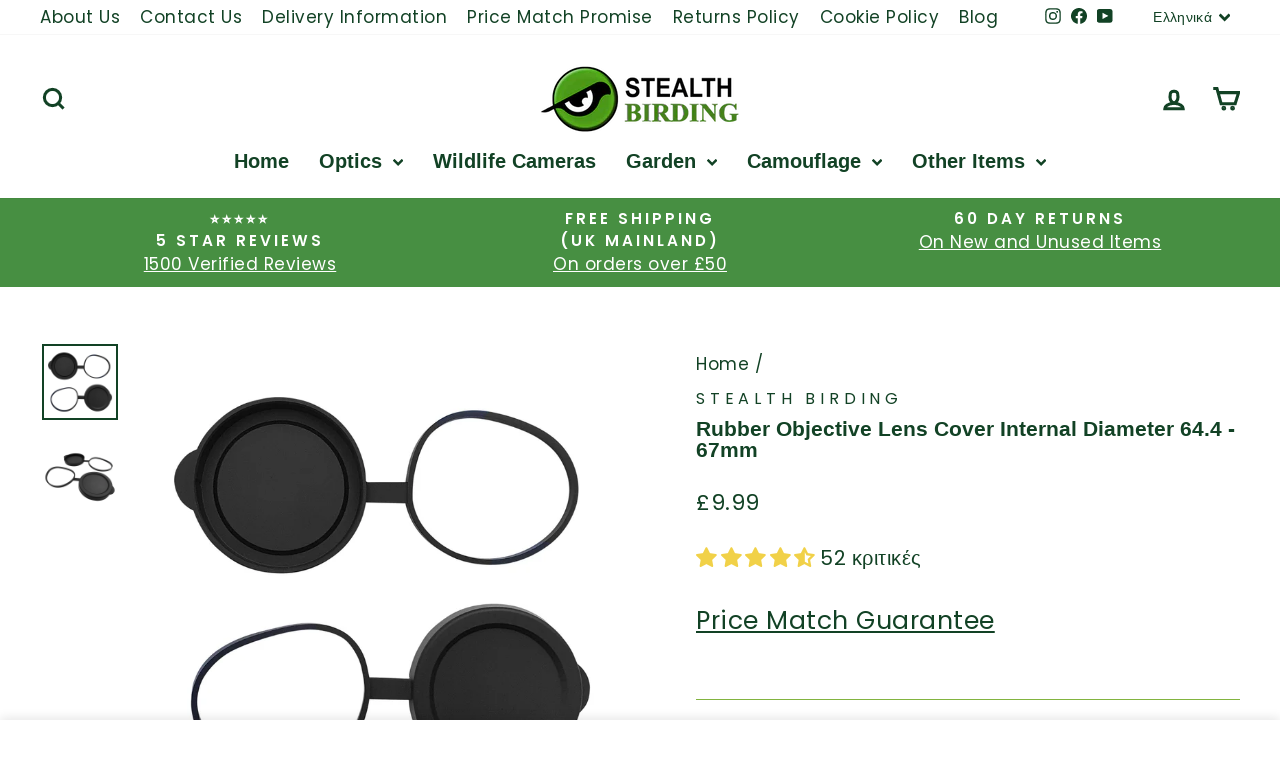

--- FILE ---
content_type: text/html; charset=utf-8
request_url: https://stealthbirding.co.uk/el/products/63-9-67mm-set-of-binocular-monocular-objective-lens-covers-fits-8x56-and-10x56
body_size: 59912
content:















<!doctype html>
<html class="no-js" lang="el" dir="ltr">
<head>

<!-- AMPIFY-ME:START -->

<!-- AMPIFY-ME:END -->

  <meta charset="utf-8">
  <meta http-equiv="X-UA-Compatible" content="IE=edge,chrome=1">
  <meta name="viewport" content="width=device-width,initial-scale=1">
  <meta name="theme-color" content="#217b45">
  <link rel="canonical" href="https://stealthbirding.co.uk/el/products/63-9-67mm-set-of-binocular-monocular-objective-lens-covers-fits-8x56-and-10x56">
  <link rel="preconnect" href="https://cdn.shopify.com" crossorigin>
  <link rel="preconnect" href="https://fonts.shopifycdn.com" crossorigin>
  <link rel="dns-prefetch" href="https://productreviews.shopifycdn.com">
  <link rel="dns-prefetch" href="https://ajax.googleapis.com">
  <link rel="dns-prefetch" href="https://maps.googleapis.com">
  <link rel="dns-prefetch" href="https://maps.gstatic.com"><link rel="shortcut icon" href="//stealthbirding.co.uk/cdn/shop/files/logo_newnew_-_Copyfavicon_32x32.png?v=1613787523" type="image/png" /><title>56mm Binocular/Monocular Objective Lens Caps Internal Diameter 64.4-67mm Rubber Cover Set for 8x56 10x56 Optics Black
&ndash; Stealth Birding Limited
</title>
<meta name="description" content="More Sizes Available (mm) 36.6-38.1 42.6-43.1 43.1-44.8 44.8-46 46-48 48-50 50.5-51.8 51.8-53.3 53.8-55.8 59.4-60.9 60.9-63.2 64.4-67  【Measuring】Please measure the Outside diameter (including armouring) of the barrels to get accurate sizing, if the tubes outer diameter is between 64.4-67mm, it will fit perfect. If the"><meta property="og:site_name" content="Stealth Birding Limited">
  <meta property="og:url" content="https://stealthbirding.co.uk/el/products/63-9-67mm-set-of-binocular-monocular-objective-lens-covers-fits-8x56-and-10x56">
  <meta property="og:title" content="Rubber Objective Lens Cover Internal Diameter 64.4 - 67mm">
  <meta property="og:type" content="product">
  <meta property="og:description" content="More Sizes Available (mm) 36.6-38.1 42.6-43.1 43.1-44.8 44.8-46 46-48 48-50 50.5-51.8 51.8-53.3 53.8-55.8 59.4-60.9 60.9-63.2 64.4-67  【Measuring】Please measure the Outside diameter (including armouring) of the barrels to get accurate sizing, if the tubes outer diameter is between 64.4-67mm, it will fit perfect. If the"><meta property="og:image" content="http://stealthbirding.co.uk/cdn/shop/products/59.4-61.1lc1_67eed0e4-ca1f-4d13-953f-cfcf94f50149.jpg?v=1644942798">
    <meta property="og:image:secure_url" content="https://stealthbirding.co.uk/cdn/shop/products/59.4-61.1lc1_67eed0e4-ca1f-4d13-953f-cfcf94f50149.jpg?v=1644942798">
    <meta property="og:image:width" content="2000">
    <meta property="og:image:height" content="2000"><meta name="twitter:site" content="@">
  <meta name="twitter:card" content="summary_large_image">
  <meta name="twitter:title" content="Rubber Objective Lens Cover Internal Diameter 64.4 - 67mm">
  <meta name="twitter:description" content="More Sizes Available (mm) 36.6-38.1 42.6-43.1 43.1-44.8 44.8-46 46-48 48-50 50.5-51.8 51.8-53.3 53.8-55.8 59.4-60.9 60.9-63.2 64.4-67  【Measuring】Please measure the Outside diameter (including armouring) of the barrels to get accurate sizing, if the tubes outer diameter is between 64.4-67mm, it will fit perfect. If the">
<style data-shopify>
  @font-face {
  font-family: Poppins;
  font-weight: 400;
  font-style: normal;
  font-display: swap;
  src: url("//stealthbirding.co.uk/cdn/fonts/poppins/poppins_n4.0ba78fa5af9b0e1a374041b3ceaadf0a43b41362.woff2") format("woff2"),
       url("//stealthbirding.co.uk/cdn/fonts/poppins/poppins_n4.214741a72ff2596839fc9760ee7a770386cf16ca.woff") format("woff");
}


  @font-face {
  font-family: Poppins;
  font-weight: 600;
  font-style: normal;
  font-display: swap;
  src: url("//stealthbirding.co.uk/cdn/fonts/poppins/poppins_n6.aa29d4918bc243723d56b59572e18228ed0786f6.woff2") format("woff2"),
       url("//stealthbirding.co.uk/cdn/fonts/poppins/poppins_n6.5f815d845fe073750885d5b7e619ee00e8111208.woff") format("woff");
}

  @font-face {
  font-family: Poppins;
  font-weight: 400;
  font-style: italic;
  font-display: swap;
  src: url("//stealthbirding.co.uk/cdn/fonts/poppins/poppins_i4.846ad1e22474f856bd6b81ba4585a60799a9f5d2.woff2") format("woff2"),
       url("//stealthbirding.co.uk/cdn/fonts/poppins/poppins_i4.56b43284e8b52fc64c1fd271f289a39e8477e9ec.woff") format("woff");
}

  @font-face {
  font-family: Poppins;
  font-weight: 600;
  font-style: italic;
  font-display: swap;
  src: url("//stealthbirding.co.uk/cdn/fonts/poppins/poppins_i6.bb8044d6203f492888d626dafda3c2999253e8e9.woff2") format("woff2"),
       url("//stealthbirding.co.uk/cdn/fonts/poppins/poppins_i6.e233dec1a61b1e7dead9f920159eda42280a02c3.woff") format("woff");
}

</style><link href="//stealthbirding.co.uk/cdn/shop/t/75/assets/theme.css?v=114080401782448315331735944923" rel="stylesheet" type="text/css" media="all" />
<style data-shopify>:root {
    --typeHeaderPrimary: Helvetica;
    --typeHeaderFallback: Arial, sans-serif;
    --typeHeaderSize: 25px;
    --typeHeaderWeight: 700;
    --typeHeaderLineHeight: 1;
    --typeHeaderSpacing: 0.0em;

    --typeBasePrimary:Poppins;
    --typeBaseFallback:sans-serif;
    --typeBaseSize: 20px;
    --typeBaseWeight: 400;
    --typeBaseSpacing: 0.025em;
    --typeBaseLineHeight: 1.5;
    --typeBaselineHeightMinus01: 1.4;

    --typeCollectionTitle: 25px;

    --iconWeight: 7px;
    --iconLinecaps: miter;

    
        --buttonRadius: 3px;
    

    --colorGridOverlayOpacity: 0.1;
    --colorAnnouncement: #478f42;
    --colorAnnouncementText: #ffffff;

    --colorBody: #ffffff;
    --colorBodyAlpha05: rgba(255, 255, 255, 0.05);
    --colorBodyDim: #f2f2f2;
    --colorBodyLightDim: #fafafa;
    --colorBodyMediumDim: #f5f5f5;


    --colorBorder: #82b440;

    --colorBtnPrimary: #217b45;
    --colorBtnPrimaryLight: #2ca35c;
    --colorBtnPrimaryDim: #1c673a;
    --colorBtnPrimaryText: #ffffff;

    --colorCartDot: #dd2525;

    --colorDrawers: #ffffff;
    --colorDrawersDim: #f2f2f2;
    --colorDrawerBorder: #82b440;
    --colorDrawerText: #124225;
    --colorDrawerTextDark: #020603;
    --colorDrawerButton: #217b45;
    --colorDrawerButtonText: #ffffff;

    --colorFooter: #e9f2ed;
    --colorFooterText: #000000;
    --colorFooterTextAlpha01: #000000;

    --colorGridOverlay: #000000;
    --colorGridOverlayOpacity: 0.1;

    --colorHeaderTextAlpha01: rgba(18, 66, 37, 0.1);

    --colorHeroText: #ffffff;

    --colorSmallImageBg: #ffffff;
    --colorLargeImageBg: #ffffff;

    --colorImageOverlay: #ffffff;
    --colorImageOverlayOpacity: 0.0;
    --colorImageOverlayTextShadow: 0.32;

    --colorLink: #124225;

    --colorModalBg: rgba(103, 99, 93, 0.6);

    --colorNav: #ffffff;
    --colorNavText: #124225;

    --colorPrice: #124225;

    --colorSaleTag: #2d4a2b;
    --colorSaleTagText: #ffffff;

    --colorTextBody: #124225;
    --colorTextBodyAlpha015: rgba(18, 66, 37, 0.15);
    --colorTextBodyAlpha005: rgba(18, 66, 37, 0.05);
    --colorTextBodyAlpha008: rgba(18, 66, 37, 0.08);
    --colorTextSavings: #217b45;

    --urlIcoSelect: url(//stealthbirding.co.uk/cdn/shop/t/75/assets/ico-select.svg);
    --urlIcoSelectFooter: url(//stealthbirding.co.uk/cdn/shop/t/75/assets/ico-select-footer.svg);
    --urlIcoSelectWhite: url(//stealthbirding.co.uk/cdn/shop/t/75/assets/ico-select-white.svg);

    --grid-gutter: 17px;
    --drawer-gutter: 20px;

    --sizeChartMargin: 25px 0;
    --sizeChartIconMargin: 5px;

    --newsletterReminderPadding: 40px;

    /*Shop Pay Installments*/
    --color-body-text: #124225;
    --color-body: #ffffff;
    --color-bg: #ffffff;
    }

    .placeholder-content {
    background-image: linear-gradient(100deg, #ffffff 40%, #f7f7f7 63%, #ffffff 79%);
    }</style><script>
    document.documentElement.className = document.documentElement.className.replace('no-js', 'js');

    window.theme = window.theme || {};
    theme.routes = {
      home: "/el",
      cart: "/el/cart.js",
      cartPage: "/el/cart",
      cartAdd: "/el/cart/add.js",
      cartChange: "/el/cart/change.js",
      search: "/el/search",
      predictiveSearch: "/el/search/suggest"
    };
    theme.strings = {
      soldOut: "Sold Out",
      unavailable: "Unavailable",
      inStockLabel: "In stock, ready to ship",
      oneStockLabel: "Low stock - [count] item left",
      otherStockLabel: "Low stock - [count] items left",
      willNotShipUntil: "Ready to ship [date]",
      willBeInStockAfter: "Back in stock [date]",
      waitingForStock: "Backordered, shipping soon",
      savePrice: "Save [saved_amount]",
      cartEmpty: "Your cart is currently empty.",
      cartTermsConfirmation: "You must agree with the terms and conditions of sales to check out",
      searchCollections: "Collections",
      searchPages: "Pages",
      searchArticles: "Articles",
      productFrom: "from ",
      maxQuantity: "You can only have [quantity] of [title] in your cart."
    };
    theme.settings = {
      cartType: "page",
      isCustomerTemplate: false,
      moneyFormat: "£{{amount}}",
      saveType: "dollar",
      productImageSize: "square",
      productImageCover: false,
      predictiveSearch: true,
      predictiveSearchType: null,
      predictiveSearchVendor: false,
      predictiveSearchPrice: false,
      quickView: false,
      themeName: 'Impulse',
      themeVersion: "7.6.0"
    };
  </script>



<script>(function(w,d,t,r,u){var f,n,i;w[u]=w[u]||[],f=function(){var o={ti:"25052555"};o.q=w[u],w[u]=new UET(o),w[u].push("pageLoad")},n=d.createElement(t),n.src=r,n.async=1,n.onload=n.onreadystatechange=function(){var s=this.readyState;s&&s!=="loaded"&&s!=="complete"||(f(),n.onload=n.onreadystatechange=null)},i=d.getElementsByTagName(t)[0],i.parentNode.insertBefore(n,i)})(window,document,"script","//bat.bing.com/bat.js","uetq");</script>
  
  
  <script>window.performance && window.performance.mark && window.performance.mark('shopify.content_for_header.start');</script><meta name="facebook-domain-verification" content="ekk3e0bym5upkybkz3g28q47d9a33n">
<meta id="shopify-digital-wallet" name="shopify-digital-wallet" content="/2644836404/digital_wallets/dialog">
<meta name="shopify-checkout-api-token" content="9a2ad5e21f6365d043de0471b791feca">
<meta id="in-context-paypal-metadata" data-shop-id="2644836404" data-venmo-supported="false" data-environment="production" data-locale="en_US" data-paypal-v4="true" data-currency="GBP">
<link rel="alternate" hreflang="x-default" href="https://stealthbirding.co.uk/products/63-9-67mm-set-of-binocular-monocular-objective-lens-covers-fits-8x56-and-10x56">
<link rel="alternate" hreflang="en" href="https://stealthbirding.co.uk/products/63-9-67mm-set-of-binocular-monocular-objective-lens-covers-fits-8x56-and-10x56">
<link rel="alternate" hreflang="fr" href="https://stealthbirding.co.uk/fr/products/63-9-67mm-set-of-binocular-monocular-objective-lens-covers-fits-8x56-and-10x56">
<link rel="alternate" hreflang="bg" href="https://stealthbirding.co.uk/bg/products/63-9-67mm-set-of-binocular-monocular-objective-lens-covers-fits-8x56-and-10x56">
<link rel="alternate" hreflang="el" href="https://stealthbirding.co.uk/el/products/63-9-67mm-set-of-binocular-monocular-objective-lens-covers-fits-8x56-and-10x56">
<link rel="alternate" hreflang="hr" href="https://stealthbirding.co.uk/hr/products/63-9-67mm-set-of-binocular-monocular-objective-lens-covers-fits-8x56-and-10x56">
<link rel="alternate" hreflang="sk" href="https://stealthbirding.co.uk/sk/products/63-9-67mm-set-of-binocular-monocular-objective-lens-covers-fits-8x56-and-10x56">
<link rel="alternate" type="application/json+oembed" href="https://stealthbirding.co.uk/el/products/63-9-67mm-set-of-binocular-monocular-objective-lens-covers-fits-8x56-and-10x56.oembed">
<script async="async" src="/checkouts/internal/preloads.js?locale=el-GB"></script>
<link rel="preconnect" href="https://shop.app" crossorigin="anonymous">
<script async="async" src="https://shop.app/checkouts/internal/preloads.js?locale=el-GB&shop_id=2644836404" crossorigin="anonymous"></script>
<script id="apple-pay-shop-capabilities" type="application/json">{"shopId":2644836404,"countryCode":"GB","currencyCode":"GBP","merchantCapabilities":["supports3DS"],"merchantId":"gid:\/\/shopify\/Shop\/2644836404","merchantName":"Stealth Birding Limited","requiredBillingContactFields":["postalAddress","email","phone"],"requiredShippingContactFields":["postalAddress","email","phone"],"shippingType":"shipping","supportedNetworks":["visa","maestro","masterCard","amex","discover","elo"],"total":{"type":"pending","label":"Stealth Birding Limited","amount":"1.00"},"shopifyPaymentsEnabled":true,"supportsSubscriptions":true}</script>
<script id="shopify-features" type="application/json">{"accessToken":"9a2ad5e21f6365d043de0471b791feca","betas":["rich-media-storefront-analytics"],"domain":"stealthbirding.co.uk","predictiveSearch":true,"shopId":2644836404,"locale":"el"}</script>
<script>var Shopify = Shopify || {};
Shopify.shop = "stealth-birding.myshopify.com";
Shopify.locale = "el";
Shopify.currency = {"active":"GBP","rate":"1.0"};
Shopify.country = "GB";
Shopify.theme = {"name":"New website theme by Lisa","id":170290708769,"schema_name":"Impulse","schema_version":"7.6.0","theme_store_id":857,"role":"main"};
Shopify.theme.handle = "null";
Shopify.theme.style = {"id":null,"handle":null};
Shopify.cdnHost = "stealthbirding.co.uk/cdn";
Shopify.routes = Shopify.routes || {};
Shopify.routes.root = "/el/";</script>
<script type="module">!function(o){(o.Shopify=o.Shopify||{}).modules=!0}(window);</script>
<script>!function(o){function n(){var o=[];function n(){o.push(Array.prototype.slice.apply(arguments))}return n.q=o,n}var t=o.Shopify=o.Shopify||{};t.loadFeatures=n(),t.autoloadFeatures=n()}(window);</script>
<script>
  window.ShopifyPay = window.ShopifyPay || {};
  window.ShopifyPay.apiHost = "shop.app\/pay";
  window.ShopifyPay.redirectState = null;
</script>
<script id="shop-js-analytics" type="application/json">{"pageType":"product"}</script>
<script defer="defer" async type="module" src="//stealthbirding.co.uk/cdn/shopifycloud/shop-js/modules/v2/client.init-shop-cart-sync_CA-k_-bH.el.esm.js"></script>
<script defer="defer" async type="module" src="//stealthbirding.co.uk/cdn/shopifycloud/shop-js/modules/v2/chunk.common_B9X36xNm.esm.js"></script>
<script type="module">
  await import("//stealthbirding.co.uk/cdn/shopifycloud/shop-js/modules/v2/client.init-shop-cart-sync_CA-k_-bH.el.esm.js");
await import("//stealthbirding.co.uk/cdn/shopifycloud/shop-js/modules/v2/chunk.common_B9X36xNm.esm.js");

  window.Shopify.SignInWithShop?.initShopCartSync?.({"fedCMEnabled":true,"windoidEnabled":true});

</script>
<script defer="defer" async type="module" src="//stealthbirding.co.uk/cdn/shopifycloud/shop-js/modules/v2/client.payment-terms_CFketaTp.el.esm.js"></script>
<script defer="defer" async type="module" src="//stealthbirding.co.uk/cdn/shopifycloud/shop-js/modules/v2/chunk.common_B9X36xNm.esm.js"></script>
<script defer="defer" async type="module" src="//stealthbirding.co.uk/cdn/shopifycloud/shop-js/modules/v2/chunk.modal_BrGrzzBY.esm.js"></script>
<script type="module">
  await import("//stealthbirding.co.uk/cdn/shopifycloud/shop-js/modules/v2/client.payment-terms_CFketaTp.el.esm.js");
await import("//stealthbirding.co.uk/cdn/shopifycloud/shop-js/modules/v2/chunk.common_B9X36xNm.esm.js");
await import("//stealthbirding.co.uk/cdn/shopifycloud/shop-js/modules/v2/chunk.modal_BrGrzzBY.esm.js");

  
</script>
<script>
  window.Shopify = window.Shopify || {};
  if (!window.Shopify.featureAssets) window.Shopify.featureAssets = {};
  window.Shopify.featureAssets['shop-js'] = {"shop-cart-sync":["modules/v2/client.shop-cart-sync_BZ5V_CcR.el.esm.js","modules/v2/chunk.common_B9X36xNm.esm.js"],"init-fed-cm":["modules/v2/client.init-fed-cm_CI_krfPk.el.esm.js","modules/v2/chunk.common_B9X36xNm.esm.js"],"shop-button":["modules/v2/client.shop-button_u_DvXBpQ.el.esm.js","modules/v2/chunk.common_B9X36xNm.esm.js"],"shop-cash-offers":["modules/v2/client.shop-cash-offers_BQgsol5c.el.esm.js","modules/v2/chunk.common_B9X36xNm.esm.js","modules/v2/chunk.modal_BrGrzzBY.esm.js"],"init-windoid":["modules/v2/client.init-windoid_D4QYwODG.el.esm.js","modules/v2/chunk.common_B9X36xNm.esm.js"],"shop-toast-manager":["modules/v2/client.shop-toast-manager_BLhExkzW.el.esm.js","modules/v2/chunk.common_B9X36xNm.esm.js"],"init-shop-email-lookup-coordinator":["modules/v2/client.init-shop-email-lookup-coordinator_DtyLhpT5.el.esm.js","modules/v2/chunk.common_B9X36xNm.esm.js"],"init-shop-cart-sync":["modules/v2/client.init-shop-cart-sync_CA-k_-bH.el.esm.js","modules/v2/chunk.common_B9X36xNm.esm.js"],"avatar":["modules/v2/client.avatar_BTnouDA3.el.esm.js"],"pay-button":["modules/v2/client.pay-button_BkCuQo22.el.esm.js","modules/v2/chunk.common_B9X36xNm.esm.js"],"init-customer-accounts":["modules/v2/client.init-customer-accounts_JUq35FjI.el.esm.js","modules/v2/client.shop-login-button_DSajqUp3.el.esm.js","modules/v2/chunk.common_B9X36xNm.esm.js","modules/v2/chunk.modal_BrGrzzBY.esm.js"],"init-shop-for-new-customer-accounts":["modules/v2/client.init-shop-for-new-customer-accounts_CxcvDFcL.el.esm.js","modules/v2/client.shop-login-button_DSajqUp3.el.esm.js","modules/v2/chunk.common_B9X36xNm.esm.js","modules/v2/chunk.modal_BrGrzzBY.esm.js"],"shop-login-button":["modules/v2/client.shop-login-button_DSajqUp3.el.esm.js","modules/v2/chunk.common_B9X36xNm.esm.js","modules/v2/chunk.modal_BrGrzzBY.esm.js"],"init-customer-accounts-sign-up":["modules/v2/client.init-customer-accounts-sign-up_DgmNfdsb.el.esm.js","modules/v2/client.shop-login-button_DSajqUp3.el.esm.js","modules/v2/chunk.common_B9X36xNm.esm.js","modules/v2/chunk.modal_BrGrzzBY.esm.js"],"shop-follow-button":["modules/v2/client.shop-follow-button_DUoFHI1a.el.esm.js","modules/v2/chunk.common_B9X36xNm.esm.js","modules/v2/chunk.modal_BrGrzzBY.esm.js"],"checkout-modal":["modules/v2/client.checkout-modal_DPcTz3qH.el.esm.js","modules/v2/chunk.common_B9X36xNm.esm.js","modules/v2/chunk.modal_BrGrzzBY.esm.js"],"lead-capture":["modules/v2/client.lead-capture_DsowAl7z.el.esm.js","modules/v2/chunk.common_B9X36xNm.esm.js","modules/v2/chunk.modal_BrGrzzBY.esm.js"],"shop-login":["modules/v2/client.shop-login_BjVeMurd.el.esm.js","modules/v2/chunk.common_B9X36xNm.esm.js","modules/v2/chunk.modal_BrGrzzBY.esm.js"],"payment-terms":["modules/v2/client.payment-terms_CFketaTp.el.esm.js","modules/v2/chunk.common_B9X36xNm.esm.js","modules/v2/chunk.modal_BrGrzzBY.esm.js"]};
</script>
<script>(function() {
  var isLoaded = false;
  function asyncLoad() {
    if (isLoaded) return;
    isLoaded = true;
    var urls = ["https:\/\/s3.eu-west-1.amazonaws.com\/production-klarna-il-shopify-osm\/4fbef0a94e977a7a7afae4ca0588448a4f0c342b\/stealth-birding.myshopify.com-1736354723668.js?shop=stealth-birding.myshopify.com","https:\/\/cdn.hextom.com\/js\/quickannouncementbar.js?shop=stealth-birding.myshopify.com","https:\/\/cdn.pushowl.com\/latest\/sdks\/pushowl-shopify.js?subdomain=stealth-birding\u0026environment=production\u0026guid=9d17e8b7-855e-475e-85a2-20375b0e7ba5\u0026shop=stealth-birding.myshopify.com"];
    for (var i = 0; i < urls.length; i++) {
      var s = document.createElement('script');
      s.type = 'text/javascript';
      s.async = true;
      s.src = urls[i];
      var x = document.getElementsByTagName('script')[0];
      x.parentNode.insertBefore(s, x);
    }
  };
  if(window.attachEvent) {
    window.attachEvent('onload', asyncLoad);
  } else {
    window.addEventListener('load', asyncLoad, false);
  }
})();</script>
<script id="__st">var __st={"a":2644836404,"offset":0,"reqid":"822ca838-c45a-4cd2-883d-1e5eeaa78e4a-1768772243","pageurl":"stealthbirding.co.uk\/el\/products\/63-9-67mm-set-of-binocular-monocular-objective-lens-covers-fits-8x56-and-10x56","u":"f8a882083c81","p":"product","rtyp":"product","rid":6706618531918};</script>
<script>window.ShopifyPaypalV4VisibilityTracking = true;</script>
<script id="captcha-bootstrap">!function(){'use strict';const t='contact',e='account',n='new_comment',o=[[t,t],['blogs',n],['comments',n],[t,'customer']],c=[[e,'customer_login'],[e,'guest_login'],[e,'recover_customer_password'],[e,'create_customer']],r=t=>t.map((([t,e])=>`form[action*='/${t}']:not([data-nocaptcha='true']) input[name='form_type'][value='${e}']`)).join(','),a=t=>()=>t?[...document.querySelectorAll(t)].map((t=>t.form)):[];function s(){const t=[...o],e=r(t);return a(e)}const i='password',u='form_key',d=['recaptcha-v3-token','g-recaptcha-response','h-captcha-response',i],f=()=>{try{return window.sessionStorage}catch{return}},m='__shopify_v',_=t=>t.elements[u];function p(t,e,n=!1){try{const o=window.sessionStorage,c=JSON.parse(o.getItem(e)),{data:r}=function(t){const{data:e,action:n}=t;return t[m]||n?{data:e,action:n}:{data:t,action:n}}(c);for(const[e,n]of Object.entries(r))t.elements[e]&&(t.elements[e].value=n);n&&o.removeItem(e)}catch(o){console.error('form repopulation failed',{error:o})}}const l='form_type',E='cptcha';function T(t){t.dataset[E]=!0}const w=window,h=w.document,L='Shopify',v='ce_forms',y='captcha';let A=!1;((t,e)=>{const n=(g='f06e6c50-85a8-45c8-87d0-21a2b65856fe',I='https://cdn.shopify.com/shopifycloud/storefront-forms-hcaptcha/ce_storefront_forms_captcha_hcaptcha.v1.5.2.iife.js',D={infoText:'Προστατεύεται με το hCaptcha',privacyText:'Απόρρητο',termsText:'Όροι'},(t,e,n)=>{const o=w[L][v],c=o.bindForm;if(c)return c(t,g,e,D).then(n);var r;o.q.push([[t,g,e,D],n]),r=I,A||(h.body.append(Object.assign(h.createElement('script'),{id:'captcha-provider',async:!0,src:r})),A=!0)});var g,I,D;w[L]=w[L]||{},w[L][v]=w[L][v]||{},w[L][v].q=[],w[L][y]=w[L][y]||{},w[L][y].protect=function(t,e){n(t,void 0,e),T(t)},Object.freeze(w[L][y]),function(t,e,n,w,h,L){const[v,y,A,g]=function(t,e,n){const i=e?o:[],u=t?c:[],d=[...i,...u],f=r(d),m=r(i),_=r(d.filter((([t,e])=>n.includes(e))));return[a(f),a(m),a(_),s()]}(w,h,L),I=t=>{const e=t.target;return e instanceof HTMLFormElement?e:e&&e.form},D=t=>v().includes(t);t.addEventListener('submit',(t=>{const e=I(t);if(!e)return;const n=D(e)&&!e.dataset.hcaptchaBound&&!e.dataset.recaptchaBound,o=_(e),c=g().includes(e)&&(!o||!o.value);(n||c)&&t.preventDefault(),c&&!n&&(function(t){try{if(!f())return;!function(t){const e=f();if(!e)return;const n=_(t);if(!n)return;const o=n.value;o&&e.removeItem(o)}(t);const e=Array.from(Array(32),(()=>Math.random().toString(36)[2])).join('');!function(t,e){_(t)||t.append(Object.assign(document.createElement('input'),{type:'hidden',name:u})),t.elements[u].value=e}(t,e),function(t,e){const n=f();if(!n)return;const o=[...t.querySelectorAll(`input[type='${i}']`)].map((({name:t})=>t)),c=[...d,...o],r={};for(const[a,s]of new FormData(t).entries())c.includes(a)||(r[a]=s);n.setItem(e,JSON.stringify({[m]:1,action:t.action,data:r}))}(t,e)}catch(e){console.error('failed to persist form',e)}}(e),e.submit())}));const S=(t,e)=>{t&&!t.dataset[E]&&(n(t,e.some((e=>e===t))),T(t))};for(const o of['focusin','change'])t.addEventListener(o,(t=>{const e=I(t);D(e)&&S(e,y())}));const B=e.get('form_key'),M=e.get(l),P=B&&M;t.addEventListener('DOMContentLoaded',(()=>{const t=y();if(P)for(const e of t)e.elements[l].value===M&&p(e,B);[...new Set([...A(),...v().filter((t=>'true'===t.dataset.shopifyCaptcha))])].forEach((e=>S(e,t)))}))}(h,new URLSearchParams(w.location.search),n,t,e,['guest_login'])})(!0,!0)}();</script>
<script integrity="sha256-4kQ18oKyAcykRKYeNunJcIwy7WH5gtpwJnB7kiuLZ1E=" data-source-attribution="shopify.loadfeatures" defer="defer" src="//stealthbirding.co.uk/cdn/shopifycloud/storefront/assets/storefront/load_feature-a0a9edcb.js" crossorigin="anonymous"></script>
<script crossorigin="anonymous" defer="defer" src="//stealthbirding.co.uk/cdn/shopifycloud/storefront/assets/shopify_pay/storefront-65b4c6d7.js?v=20250812"></script>
<script data-source-attribution="shopify.dynamic_checkout.dynamic.init">var Shopify=Shopify||{};Shopify.PaymentButton=Shopify.PaymentButton||{isStorefrontPortableWallets:!0,init:function(){window.Shopify.PaymentButton.init=function(){};var t=document.createElement("script");t.src="https://stealthbirding.co.uk/cdn/shopifycloud/portable-wallets/latest/portable-wallets.el.js",t.type="module",document.head.appendChild(t)}};
</script>
<script data-source-attribution="shopify.dynamic_checkout.buyer_consent">
  function portableWalletsHideBuyerConsent(e){var t=document.getElementById("shopify-buyer-consent"),n=document.getElementById("shopify-subscription-policy-button");t&&n&&(t.classList.add("hidden"),t.setAttribute("aria-hidden","true"),n.removeEventListener("click",e))}function portableWalletsShowBuyerConsent(e){var t=document.getElementById("shopify-buyer-consent"),n=document.getElementById("shopify-subscription-policy-button");t&&n&&(t.classList.remove("hidden"),t.removeAttribute("aria-hidden"),n.addEventListener("click",e))}window.Shopify?.PaymentButton&&(window.Shopify.PaymentButton.hideBuyerConsent=portableWalletsHideBuyerConsent,window.Shopify.PaymentButton.showBuyerConsent=portableWalletsShowBuyerConsent);
</script>
<script data-source-attribution="shopify.dynamic_checkout.cart.bootstrap">document.addEventListener("DOMContentLoaded",(function(){function t(){return document.querySelector("shopify-accelerated-checkout-cart, shopify-accelerated-checkout")}if(t())Shopify.PaymentButton.init();else{new MutationObserver((function(e,n){t()&&(Shopify.PaymentButton.init(),n.disconnect())})).observe(document.body,{childList:!0,subtree:!0})}}));
</script>
<script id='scb4127' type='text/javascript' async='' src='https://stealthbirding.co.uk/cdn/shopifycloud/privacy-banner/storefront-banner.js'></script><link id="shopify-accelerated-checkout-styles" rel="stylesheet" media="screen" href="https://stealthbirding.co.uk/cdn/shopifycloud/portable-wallets/latest/accelerated-checkout-backwards-compat.css" crossorigin="anonymous">
<style id="shopify-accelerated-checkout-cart">
        #shopify-buyer-consent {
  margin-top: 1em;
  display: inline-block;
  width: 100%;
}

#shopify-buyer-consent.hidden {
  display: none;
}

#shopify-subscription-policy-button {
  background: none;
  border: none;
  padding: 0;
  text-decoration: underline;
  font-size: inherit;
  cursor: pointer;
}

#shopify-subscription-policy-button::before {
  box-shadow: none;
}

      </style>

<script>window.performance && window.performance.mark && window.performance.mark('shopify.content_for_header.end');</script>
  <!-- "snippets/shogun-products.liquid" was not rendered, the associated app was uninstalled -->


  <script src="//stealthbirding.co.uk/cdn/shop/t/75/assets/vendor-scripts-v11.js" defer="defer"></script><link rel="stylesheet" href="//stealthbirding.co.uk/cdn/shop/t/75/assets/country-flags.css"><script src="//stealthbirding.co.uk/cdn/shop/t/75/assets/theme.js?v=104180769944361832221735944920" defer="defer"></script>

  <!-- "snippets/shogun-head.liquid" was not rendered, the associated app was uninstalled -->
  <script type="text/javascript">
    (function(c,l,a,r,i,t,y){
        c[a]=c[a]||function(){(c[a].q=c[a].q||[]).push(arguments)};
        t=l.createElement(r);t.async=1;t.src="https://www.clarity.ms/tag/"+i;
        y=l.getElementsByTagName(r)[0];y.parentNode.insertBefore(t,y);
    })(window, document, "clarity", "script", "ivin8oakfg");
</script>
<!-- BEGIN app block: shopify://apps/uppromote-affiliate/blocks/core-script/64c32457-930d-4cb9-9641-e24c0d9cf1f4 --><!-- BEGIN app snippet: core-metafields-setting --><!--suppress ES6ConvertVarToLetConst -->
<script type="application/json" id="core-uppromote-settings">{"app_env":{"env":"production"}}</script>
<script type="application/json" id="core-uppromote-cart">{"note":null,"attributes":{},"original_total_price":0,"total_price":0,"total_discount":0,"total_weight":0.0,"item_count":0,"items":[],"requires_shipping":false,"currency":"GBP","items_subtotal_price":0,"cart_level_discount_applications":[],"checkout_charge_amount":0}</script>
<script id="core-uppromote-quick-store-tracking-vars">
    function getDocumentContext(){const{href:a,hash:b,host:c,hostname:d,origin:e,pathname:f,port:g,protocol:h,search:i}=window.location,j=document.referrer,k=document.characterSet,l=document.title;return{location:{href:a,hash:b,host:c,hostname:d,origin:e,pathname:f,port:g,protocol:h,search:i},referrer:j||document.location.href,characterSet:k,title:l}}function getNavigatorContext(){const{language:a,cookieEnabled:b,languages:c,userAgent:d}=navigator;return{language:a,cookieEnabled:b,languages:c,userAgent:d}}function getWindowContext(){const{innerHeight:a,innerWidth:b,outerHeight:c,outerWidth:d,origin:e,screen:{height:j,width:k},screenX:f,screenY:g,scrollX:h,scrollY:i}=window;return{innerHeight:a,innerWidth:b,outerHeight:c,outerWidth:d,origin:e,screen:{screenHeight:j,screenWidth:k},screenX:f,screenY:g,scrollX:h,scrollY:i,location:getDocumentContext().location}}function getContext(){return{document:getDocumentContext(),navigator:getNavigatorContext(),window:getWindowContext()}}
    if (window.location.href.includes('?sca_ref=')) {
        localStorage.setItem('__up_lastViewedPageContext', JSON.stringify({
            context: getContext(),
            timestamp: new Date().toISOString(),
        }))
    }
</script>

<script id="core-uppromote-setting-booster">
    var UpPromoteCoreSettings = JSON.parse(document.getElementById('core-uppromote-settings').textContent)
    UpPromoteCoreSettings.currentCart = JSON.parse(document.getElementById('core-uppromote-cart')?.textContent || '{}')
    const idToClean = ['core-uppromote-settings', 'core-uppromote-cart', 'core-uppromote-setting-booster', 'core-uppromote-quick-store-tracking-vars']
    idToClean.forEach(id => {
        document.getElementById(id)?.remove()
    })
</script>
<!-- END app snippet -->


<!-- END app block --><!-- BEGIN app block: shopify://apps/judge-me-reviews/blocks/judgeme_core/61ccd3b1-a9f2-4160-9fe9-4fec8413e5d8 --><!-- Start of Judge.me Core -->






<link rel="dns-prefetch" href="https://cdnwidget.judge.me">
<link rel="dns-prefetch" href="https://cdn.judge.me">
<link rel="dns-prefetch" href="https://cdn1.judge.me">
<link rel="dns-prefetch" href="https://api.judge.me">

<script data-cfasync='false' class='jdgm-settings-script'>window.jdgmSettings={"pagination":5,"disable_web_reviews":false,"badge_no_review_text":"Καμία κριτική","badge_n_reviews_text":"{{ n }} κριτική/κριτικές","badge_star_color":"#f1d148","hide_badge_preview_if_no_reviews":true,"badge_hide_text":false,"enforce_center_preview_badge":false,"widget_title":"Κριτικές Πελατών","widget_open_form_text":"Γράψτε μια κριτική","widget_close_form_text":"Ακύρωση κριτικής","widget_refresh_page_text":"Ανανέωση σελίδας","widget_summary_text":"Βάσει {{ number_of_reviews }} κριτικής/κριτικών","widget_no_review_text":"Γίνετε ο πρώτος που θα γράψει μια κριτική","widget_name_field_text":"Όνομα εμφάνισης","widget_verified_name_field_text":"Επαληθευμένο Όνομα (δημόσιο)","widget_name_placeholder_text":"Όνομα εμφάνισης","widget_required_field_error_text":"Αυτό το πεδίο είναι υποχρεωτικό.","widget_email_field_text":"Διεύθυνση email","widget_verified_email_field_text":"Επαληθευμένο Email (ιδιωτικό, δεν μπορεί να τροποποιηθεί)","widget_email_placeholder_text":"Η διεύθυνση email σας","widget_email_field_error_text":"Παρακαλούμε εισάγετε μια έγκυρη διεύθυνση email.","widget_rating_field_text":"Βαθμολογία","widget_review_title_field_text":"Τίτλος Κριτικής","widget_review_title_placeholder_text":"Δώστε έναν τίτλο στην κριτική σας","widget_review_body_field_text":"Περιεχόμενο κριτικής","widget_review_body_placeholder_text":"Ξεκινήστε να γράφετε εδώ...","widget_pictures_field_text":"Φωτογραφία/Βίντεο (προαιρετικό)","widget_submit_review_text":"Υποβολή Κριτικής","widget_submit_verified_review_text":"Υποβολή Επαληθευμένης Κριτικής","widget_submit_success_msg_with_auto_publish":"Σας ευχαριστούμε! Παρακαλούμε ανανεώστε τη σελίδα σε λίγες στιγμές για να δείτε την κριτική σας. Μπορείτε να αφαιρέσετε ή να επεξεργαστείτε την κριτική σας συνδεόμενοι στο \u003ca href='https://judge.me/login' target='_blank' rel='nofollow noopener'\u003eJudge.me\u003c/a\u003e","widget_submit_success_msg_no_auto_publish":"Σας ευχαριστούμε! Η κριτική σας θα δημοσιευτεί μόλις εγκριθεί από τον διαχειριστή του καταστήματος. Μπορείτε να αφαιρέσετε ή να επεξεργαστείτε την κριτική σας συνδεόμενοι στο \u003ca href='https://judge.me/login' target='_blank' rel='nofollow noopener'\u003eJudge.me\u003c/a\u003e","widget_show_default_reviews_out_of_total_text":"Εμφάνιση {{ n_reviews_shown }} από {{ n_reviews }} κριτικές.","widget_show_all_link_text":"Εμφάνιση όλων","widget_show_less_link_text":"Εμφάνιση λιγότερων","widget_author_said_text":"Ο/Η {{ reviewer_name }} είπε:","widget_days_text":"πριν από {{ n }} ημέρα/ημέρες","widget_weeks_text":"πριν από {{ n }} εβδομάδα/εβδομάδες","widget_months_text":"πριν από {{ n }} μήνα/μήνες","widget_years_text":"πριν από {{ n }} χρόνο/χρόνια","widget_yesterday_text":"Χθες","widget_today_text":"Σήμερα","widget_replied_text":"\u003e\u003e Το {{ shop_name }} απάντησε:","widget_read_more_text":"Διαβάστε περισσότερα","widget_reviewer_name_as_initial":"","widget_rating_filter_color":"","widget_rating_filter_see_all_text":"Δείτε όλες τις κριτικές","widget_sorting_most_recent_text":"Πιο Πρόσφατες","widget_sorting_highest_rating_text":"Υψηλότερη Βαθμολογία","widget_sorting_lowest_rating_text":"Χαμηλότερη Βαθμολογία","widget_sorting_with_pictures_text":"Μόνο Φωτογραφίες","widget_sorting_most_helpful_text":"Πιο Χρήσιμες","widget_open_question_form_text":"Κάντε μια ερώτηση","widget_reviews_subtab_text":"Κριτικές","widget_questions_subtab_text":"Ερωτήσεις","widget_question_label_text":"Ερώτηση","widget_answer_label_text":"Απάντηση","widget_question_placeholder_text":"Γράψτε την ερώτησή σας εδώ","widget_submit_question_text":"Υποβολή Ερώτησης","widget_question_submit_success_text":"Σας ευχαριστούμε για την ερώτησή σας! Θα σας ενημερώσουμε μόλις απαντηθεί.","widget_star_color":"#f1d148","verified_badge_text":"Επαληθευμένη","verified_badge_bg_color":"","verified_badge_text_color":"","verified_badge_placement":"left-of-reviewer-name","widget_review_max_height":5,"widget_hide_border":false,"widget_social_share":true,"widget_thumb":true,"widget_review_location_show":true,"widget_location_format":"country_iso_code","all_reviews_include_out_of_store_products":true,"all_reviews_out_of_store_text":"(εκτός καταστήματος)","all_reviews_pagination":100,"all_reviews_product_name_prefix_text":"σχετικά με","enable_review_pictures":true,"enable_question_anwser":true,"widget_theme":"","review_date_format":"dd/mm/yyyy","default_sort_method":"most-recent","widget_product_reviews_subtab_text":"Κριτικές Προϊόντος","widget_shop_reviews_subtab_text":"Κριτικές Καταστήματος","widget_other_products_reviews_text":"Αξιολογήσεις για άλλα προϊόντα","widget_store_reviews_subtab_text":"Κριτικές Καταστήματος","widget_no_store_reviews_text":"Αυτό το κατάστημα δεν έχει λάβει καμία κριτική ακόμη","widget_web_restriction_product_reviews_text":"Αυτό το προϊόν δεν έχει λάβει καμία κριτική ακόμη","widget_no_items_text":"Δεν βρέθηκαν στοιχεία","widget_show_more_text":"Δείτε περισσότερα","widget_write_a_store_review_text":"Γράψτε μια Κριτική Καταστήματος","widget_other_languages_heading":"Κριτικές σε Άλλες Γλώσσες","widget_translate_review_text":"Μετάφραση κριτικής στα {{ language }}","widget_translating_review_text":"Μετάφραση...","widget_show_original_translation_text":"Εμφάνιση πρωτότυπου ({{ language }})","widget_translate_review_failed_text":"Η κριτική δεν μπόρεσε να μεταφραστεί.","widget_translate_review_retry_text":"Προσπαθήστε ξανά","widget_translate_review_try_again_later_text":"Δοκιμάστε ξανά αργότερα","show_product_url_for_grouped_product":true,"widget_sorting_pictures_first_text":"Φωτογραφίες Πρώτα","show_pictures_on_all_rev_page_mobile":true,"show_pictures_on_all_rev_page_desktop":true,"floating_tab_hide_mobile_install_preference":false,"floating_tab_button_name":"★ Κριτικές","floating_tab_title":"Αφήστε τους πελάτες να μιλήσουν για εμάς","floating_tab_button_color":"","floating_tab_button_background_color":"","floating_tab_url":"","floating_tab_url_enabled":true,"floating_tab_tab_style":"text","all_reviews_text_badge_text":"Οι πελάτες μας βαθμολογούν {{ shop.metafields.judgeme.all_reviews_rating | round: 1 }}/5 με βάση {{ shop.metafields.judgeme.all_reviews_count }} κριτικές.","all_reviews_text_badge_text_branded_style":"{{ shop.metafields.judgeme.all_reviews_rating | round: 1 }} από 5 αστέρια με βάση {{ shop.metafields.judgeme.all_reviews_count }} κριτικές","is_all_reviews_text_badge_a_link":false,"show_stars_for_all_reviews_text_badge":false,"all_reviews_text_badge_url":"","all_reviews_text_style":"text","all_reviews_text_color_style":"judgeme_brand_color","all_reviews_text_color":"#108474","all_reviews_text_show_jm_brand":true,"featured_carousel_show_header":true,"featured_carousel_title":"Αφήστε τους πελάτες να μιλήσουν για εμάς","testimonials_carousel_title":"Οι πελάτες μας λένε","videos_carousel_title":"Πραγματικές ιστορίες πελατών","cards_carousel_title":"Οι πελάτες μας λένε","featured_carousel_count_text":"από {{ n }} κριτικές","featured_carousel_add_link_to_all_reviews_page":false,"featured_carousel_url":"","featured_carousel_show_images":true,"featured_carousel_autoslide_interval":5,"featured_carousel_arrows_on_the_sides":false,"featured_carousel_height":250,"featured_carousel_width":80,"featured_carousel_image_size":0,"featured_carousel_image_height":250,"featured_carousel_arrow_color":"#eeeeee","verified_count_badge_style":"branded","verified_count_badge_orientation":"horizontal","verified_count_badge_color_style":"judgeme_brand_color","verified_count_badge_color":"#108474","is_verified_count_badge_a_link":true,"verified_count_badge_url":"https://stealthbirding.co.uk/pages/reviews","verified_count_badge_show_jm_brand":true,"widget_rating_preset_default":5,"widget_first_sub_tab":"product-reviews","widget_show_histogram":true,"widget_histogram_use_custom_color":false,"widget_pagination_use_custom_color":false,"widget_star_use_custom_color":true,"widget_verified_badge_use_custom_color":false,"widget_write_review_use_custom_color":false,"picture_reminder_submit_button":"Ανέβασμα Φωτογραφιών","enable_review_videos":false,"mute_video_by_default":false,"widget_sorting_videos_first_text":"Βίντεο Πρώτα","widget_review_pending_text":"Εκκρεμεί","featured_carousel_items_for_large_screen":3,"social_share_options_order":"Facebook,Twitter","remove_microdata_snippet":true,"disable_json_ld":false,"enable_json_ld_products":false,"preview_badge_show_question_text":false,"preview_badge_no_question_text":"Καμία ερώτηση","preview_badge_n_question_text":"{{ number_of_questions }} ερώτηση/ερωτήσεις","qa_badge_show_icon":false,"qa_badge_position":"same-row","remove_judgeme_branding":false,"widget_add_search_bar":true,"widget_search_bar_placeholder":"Ερευνα","widget_sorting_verified_only_text":"Μόνο επαληθευμένες","featured_carousel_theme":"default","featured_carousel_show_rating":true,"featured_carousel_show_title":true,"featured_carousel_show_body":true,"featured_carousel_show_date":false,"featured_carousel_show_reviewer":true,"featured_carousel_show_product":false,"featured_carousel_header_background_color":"#108474","featured_carousel_header_text_color":"#ffffff","featured_carousel_name_product_separator":"reviewed","featured_carousel_full_star_background":"#108474","featured_carousel_empty_star_background":"#dadada","featured_carousel_vertical_theme_background":"#f9fafb","featured_carousel_verified_badge_enable":false,"featured_carousel_verified_badge_color":"#108474","featured_carousel_border_style":"round","featured_carousel_review_line_length_limit":3,"featured_carousel_more_reviews_button_text":"Διαβάστε περισσότερες κριτικές","featured_carousel_view_product_button_text":"Προβολή προϊόντος","all_reviews_page_load_reviews_on":"scroll","all_reviews_page_load_more_text":"Φόρτωση Περισσότερων Κριτικών","disable_fb_tab_reviews":false,"enable_ajax_cdn_cache":false,"widget_public_name_text":"εμφανίζεται δημόσια ως","default_reviewer_name":"John Smith","default_reviewer_name_has_non_latin":true,"widget_reviewer_anonymous":"Ανώνυμος","medals_widget_title":"Μετάλλια Κριτικών Judge.me","medals_widget_background_color":"#f9fafb","medals_widget_position":"footer_all_pages","medals_widget_border_color":"#f9fafb","medals_widget_verified_text_position":"left","medals_widget_use_monochromatic_version":false,"medals_widget_elements_color":"#108474","show_reviewer_avatar":true,"widget_invalid_yt_video_url_error_text":"Δεν είναι URL βίντεο YouTube","widget_max_length_field_error_text":"Παρακαλούμε εισάγετε όχι περισσότερους από {0} χαρακτήρες.","widget_show_country_flag":true,"widget_show_collected_via_shop_app":true,"widget_verified_by_shop_badge_style":"light","widget_verified_by_shop_text":"Επαληθεύτηκε από το Κατάστημα","widget_show_photo_gallery":true,"widget_load_with_code_splitting":true,"widget_ugc_install_preference":false,"widget_ugc_title":"Φτιαγμένο από εμάς, Κοινοποιημένο από εσάς","widget_ugc_subtitle":"Επισημάνετέ μας για να δείτε τη φωτογραφία σας στην σελίδα μας","widget_ugc_arrows_color":"#ffffff","widget_ugc_primary_button_text":"Αγοράστε Τώρα","widget_ugc_primary_button_background_color":"#108474","widget_ugc_primary_button_text_color":"#ffffff","widget_ugc_primary_button_border_width":"0","widget_ugc_primary_button_border_style":"none","widget_ugc_primary_button_border_color":"#108474","widget_ugc_primary_button_border_radius":"25","widget_ugc_secondary_button_text":"Φόρτωση Περισσότερων","widget_ugc_secondary_button_background_color":"#ffffff","widget_ugc_secondary_button_text_color":"#108474","widget_ugc_secondary_button_border_width":"2","widget_ugc_secondary_button_border_style":"solid","widget_ugc_secondary_button_border_color":"#108474","widget_ugc_secondary_button_border_radius":"25","widget_ugc_reviews_button_text":"Προβολή Κριτικών","widget_ugc_reviews_button_background_color":"#ffffff","widget_ugc_reviews_button_text_color":"#108474","widget_ugc_reviews_button_border_width":"2","widget_ugc_reviews_button_border_style":"solid","widget_ugc_reviews_button_border_color":"#108474","widget_ugc_reviews_button_border_radius":"25","widget_ugc_reviews_button_link_to":"judgeme-reviews-page","widget_ugc_show_post_date":true,"widget_ugc_max_width":"800","widget_rating_metafield_value_type":true,"widget_primary_color":"#108474","widget_enable_secondary_color":false,"widget_secondary_color":"#edf5f5","widget_summary_average_rating_text":"{{ average_rating }} από 5","widget_media_grid_title":"Φωτογραφίες \u0026 βίντεο πελατών","widget_media_grid_see_more_text":"Δείτε περισσότερα","widget_round_style":false,"widget_show_product_medals":true,"widget_verified_by_judgeme_text":"Επαληθεύτηκε από το Judge.me","widget_show_store_medals":true,"widget_verified_by_judgeme_text_in_store_medals":"Επαληθεύτηκε από το Judge.me","widget_media_field_exceed_quantity_message":"Συγγνώμη, μπορούμε να δεχτούμε μόνο {{ max_media }} για μία κριτική.","widget_media_field_exceed_limit_message":"Το {{ file_name }} είναι πολύ μεγάλο, παρακαλούμε επιλέξτε ένα {{ media_type }} μικρότερο από {{ size_limit }}MB.","widget_review_submitted_text":"Η Κριτική Υποβλήθηκε!","widget_question_submitted_text":"Η Ερώτηση Υποβλήθηκε!","widget_close_form_text_question":"Ακύρωση","widget_write_your_answer_here_text":"Γράψτε την απάντησή σας εδώ","widget_enabled_branded_link":true,"widget_show_collected_by_judgeme":false,"widget_reviewer_name_color":"","widget_write_review_text_color":"","widget_write_review_bg_color":"","widget_collected_by_judgeme_text":"συλλέχθηκε από το Judge.me","widget_pagination_type":"load_more","widget_load_more_text":"Φόρτωση Περισσότερων","widget_load_more_color":"#108474","widget_full_review_text":"Πλήρης Κριτική","widget_read_more_reviews_text":"Διαβάστε Περισσότερες Κριτικές","widget_read_questions_text":"Διαβάστε Ερωτήσεις","widget_questions_and_answers_text":"Ερωτήσεις \u0026 Απαντήσεις","widget_verified_by_text":"Επαληθεύτηκε από","widget_verified_text":"Επαληθεύτηκε","widget_number_of_reviews_text":"{{ number_of_reviews }} κριτικές","widget_back_button_text":"Πίσω","widget_next_button_text":"Επόμενο","widget_custom_forms_filter_button":"Φίλτρα","custom_forms_style":"vertical","widget_show_review_information":true,"how_reviews_are_collected":"Πώς συλλέγονται οι κριτικές;","widget_show_review_keywords":false,"widget_gdpr_statement":"Πώς χρησιμοποιούμε τα δεδομένα σας: Θα επικοινωνήσουμε μαζί σας μόνο σχετικά με την κριτική που αφήσατε, και μόνο αν είναι απαραίτητο. Υποβάλλοντας την κριτική σας, συμφωνείτε με τους \u003ca href='https://judge.me/terms' target='_blank' rel='nofollow noopener'\u003eόρους\u003c/a\u003e, τις \u003ca href='https://judge.me/privacy' target='_blank' rel='nofollow noopener'\u003eπολιτικές απορρήτου\u003c/a\u003e και \u003ca href='https://judge.me/content-policy' target='_blank' rel='nofollow noopener'\u003eπεριεχομένου\u003c/a\u003e του Judge.me.","widget_multilingual_sorting_enabled":false,"widget_translate_review_content_enabled":false,"widget_translate_review_content_method":"manual","popup_widget_review_selection":"automatically_with_pictures","popup_widget_round_border_style":true,"popup_widget_show_title":true,"popup_widget_show_body":true,"popup_widget_show_reviewer":false,"popup_widget_show_product":true,"popup_widget_show_pictures":true,"popup_widget_use_review_picture":true,"popup_widget_show_on_home_page":true,"popup_widget_show_on_product_page":true,"popup_widget_show_on_collection_page":true,"popup_widget_show_on_cart_page":true,"popup_widget_position":"bottom_left","popup_widget_first_review_delay":5,"popup_widget_duration":5,"popup_widget_interval":5,"popup_widget_review_count":5,"popup_widget_hide_on_mobile":true,"review_snippet_widget_round_border_style":true,"review_snippet_widget_card_color":"#FFFFFF","review_snippet_widget_slider_arrows_background_color":"#FFFFFF","review_snippet_widget_slider_arrows_color":"#000000","review_snippet_widget_star_color":"#108474","show_product_variant":true,"all_reviews_product_variant_label_text":"Παραλλαγή: ","widget_show_verified_branding":false,"widget_ai_summary_title":"Πελάτες λένε","widget_ai_summary_disclaimer":"Περίληψη κριτικών με τεχνητή νοημοσύνη βάσει πρόσφατων κριτικών πελατών","widget_show_ai_summary":false,"widget_show_ai_summary_bg":false,"widget_show_review_title_input":true,"redirect_reviewers_invited_via_email":"review_widget","request_store_review_after_product_review":false,"request_review_other_products_in_order":false,"review_form_color_scheme":"default","review_form_corner_style":"square","review_form_star_color":{},"review_form_text_color":"#333333","review_form_background_color":"#ffffff","review_form_field_background_color":"#fafafa","review_form_button_color":{},"review_form_button_text_color":"#ffffff","review_form_modal_overlay_color":"#000000","review_content_screen_title_text":"Πώς θα βαθμολογούσατε αυτό το προϊόν;","review_content_introduction_text":"Θα εκτιμούσαμε αν μοιραζόσασταν λίγα λόγια για την εμπειρία σας.","store_review_form_title_text":"Πώς θα βαθμολογούσατε αυτό το κατάστημα;","store_review_form_introduction_text":"Θα εκτιμούσαμε αν μοιραζόσασταν λίγα λόγια για την εμπειρία σας.","show_review_guidance_text":true,"one_star_review_guidance_text":"Πολύ κακή","five_star_review_guidance_text":"Πολύ καλή","customer_information_screen_title_text":"Σχετικά με εσάς","customer_information_introduction_text":"Παρακαλούμε πείτε μας περισσότερα για εσάς.","custom_questions_screen_title_text":"Η εμπειρία σας σε περισσότερες λεπτομέρειες","custom_questions_introduction_text":"Εδώ είναι μερικές ερωτήσεις που θα μας βοηθήσουν να κατανοήσουμε καλύτερα την εμπειρία σας.","review_submitted_screen_title_text":"Ευχαριστούμε για την κριτική σας!","review_submitted_screen_thank_you_text":"Τη διαδικασιάζουμε και θα εμφανιστεί στο κατάστημα σύντομα.","review_submitted_screen_email_verification_text":"Παρακαλούμε επιβεβαιώστε το email σας κάνοντας κλικ στον σύνδεσμο που μόλις σας στείλαμε. Αυτό μας βοηθά να διατηρήσουμε τις κριτικές αυθεντικές.","review_submitted_request_store_review_text":"Θα θέλατε να μοιραστείτε την εμπειρία σας από τις αγορές σας μαζί μας;","review_submitted_review_other_products_text":"Θα θέλατε να αξιολογήσετε αυτά τα προϊόντα;","store_review_screen_title_text":"Θέλετε να μοιραστείτε την εμπειρία σας με εμάς;","store_review_introduction_text":"Τιμούμε την ανάδραση σας και την χρησιμοποιούμε για να βελτιώσουμε. Παρακαλούμε μοιραστείτε οποιεσδήποτε σκέψεις ή προτάσεις που έχετε.","reviewer_media_screen_title_picture_text":"Κοινή χρήση εικόνας","reviewer_media_introduction_picture_text":"Ανεβάστε μια φωτογραφία για να υποστηρίξετε την κριτική σας.","reviewer_media_screen_title_video_text":"Κοινή χρήση βίντεο","reviewer_media_introduction_video_text":"Ανεβάστε ένα βίντεο για να υποστηρίξετε την κριτική σας.","reviewer_media_screen_title_picture_or_video_text":"Κοινή χρήση εικόνας ή βίντεο","reviewer_media_introduction_picture_or_video_text":"Ανεβάστε μια φωτογραφία ή βίντεο για να υποστηρίξετε την κριτική σας.","reviewer_media_youtube_url_text":"Επικολλήστε το Youtube URL σας εδώ","advanced_settings_next_step_button_text":"Επόμενο","advanced_settings_close_review_button_text":"Κλείσιμο","modal_write_review_flow":false,"write_review_flow_required_text":"Απαραίτητο","write_review_flow_privacy_message_text":"Κάνουμε την προσοχή σας.","write_review_flow_anonymous_text":"Κριτική ως ανώνυμο","write_review_flow_visibility_text":"Αυτό δεν θα είναι ορατό σε άλλους πελάτες.","write_review_flow_multiple_selection_help_text":"Επιλέξτε όσα θέλετε","write_review_flow_single_selection_help_text":"Επιλέξτε μία επιλογή","write_review_flow_required_field_error_text":"Αυτό το πεδίο είναι υποχρεωτικό","write_review_flow_invalid_email_error_text":"Παρακαλώ εισάγετε μια έγκυρη διεύθυνση email","write_review_flow_max_length_error_text":"Μέγιστο {{ max_length }} χαρακτήρες.","write_review_flow_media_upload_text":"\u003cb\u003eΚάντε κλικ για μεταφόρτωση\u003c/b\u003e ή σύρετε και αφήστε","write_review_flow_gdpr_statement":"Θα επικοινωνούμε μαζί σας σχετικά με την κριτική σας μόνο εάν είναι απαραίτητο. Υποβάλλοντας την κριτική σας, συμφωνείτε με τους \u003ca href='https://judge.me/terms' target='_blank' rel='nofollow noopener'\u003eόρους και προϋποθέσεις\u003c/a\u003e και την \u003ca href='https://judge.me/privacy' target='_blank' rel='nofollow noopener'\u003eπολιτική απορρήτου\u003c/a\u003e μας.","rating_only_reviews_enabled":false,"show_negative_reviews_help_screen":false,"new_review_flow_help_screen_rating_threshold":3,"negative_review_resolution_screen_title_text":"Πείτε μας περισσότερα","negative_review_resolution_text":"Η εμπειρία σας είναι σημαντική για εμάς. Εάν υπήρχαν προβλήματα με την αγορά σας, είμαστε εδώ για να βοηθήσουμε. Μη διστάσετε να επικοινωνήσετε μαζί μας, θα θέλαμε να έχουμε την ευκαιρία να διορθώσουμε τα πράγματα.","negative_review_resolution_button_text":"Επικοινωνήστε μαζί μας","negative_review_resolution_proceed_with_review_text":"Αφήστε μια κριτική","negative_review_resolution_subject":"Πρόβλημα με την αγορά από {{ shop_name }}.{{ order_name }}","preview_badge_collection_page_install_status":true,"widget_review_custom_css":"","preview_badge_custom_css":"","preview_badge_stars_count":"5-stars","featured_carousel_custom_css":"","floating_tab_custom_css":"","all_reviews_widget_custom_css":"","medals_widget_custom_css":"","verified_badge_custom_css":"","all_reviews_text_custom_css":"","transparency_badges_collected_via_store_invite":true,"transparency_badges_from_another_provider":false,"transparency_badges_collected_from_store_visitor":true,"transparency_badges_collected_by_verified_review_provider":true,"transparency_badges_earned_reward":false,"transparency_badges_collected_via_store_invite_text":"Κριτική συλλεγμένη μέσω πρόσκλησης στο κατάστημα","transparency_badges_from_another_provider_text":"Κριτική συλλεγμένη από άλλο προσφέροντα","transparency_badges_collected_from_store_visitor_text":"Κριτική συλλεγμένη από έναν πελάτη του καταστήματος","transparency_badges_written_in_google_text":"Κριτική γραμμένη στο Google","transparency_badges_written_in_etsy_text":"Κριτική γραμμένη στο Etsy","transparency_badges_written_in_shop_app_text":"Κριτική γραμμένη στο Shop App","transparency_badges_earned_reward_text":"Κριτική κέρδισε ένα έπακτρο για μελλοντικές αγορές","product_review_widget_per_page":3,"widget_store_review_label_text":"Κριτική καταστήματος","checkout_comment_extension_title_on_product_page":"Customer Comments","checkout_comment_extension_num_latest_comment_show":5,"checkout_comment_extension_format":"name_and_timestamp","checkout_comment_customer_name":"last_initial","checkout_comment_comment_notification":true,"preview_badge_collection_page_install_preference":true,"preview_badge_home_page_install_preference":false,"preview_badge_product_page_install_preference":true,"review_widget_install_preference":"","review_carousel_install_preference":false,"floating_reviews_tab_install_preference":"none","verified_reviews_count_badge_install_preference":false,"all_reviews_text_install_preference":false,"review_widget_best_location":true,"judgeme_medals_install_preference":false,"review_widget_revamp_enabled":false,"review_widget_qna_enabled":false,"review_widget_header_theme":"minimal","review_widget_widget_title_enabled":true,"review_widget_header_text_size":"medium","review_widget_header_text_weight":"regular","review_widget_average_rating_style":"compact","review_widget_bar_chart_enabled":true,"review_widget_bar_chart_type":"numbers","review_widget_bar_chart_style":"standard","review_widget_expanded_media_gallery_enabled":false,"review_widget_reviews_section_theme":"standard","review_widget_image_style":"thumbnails","review_widget_review_image_ratio":"square","review_widget_stars_size":"medium","review_widget_verified_badge":"standard_text","review_widget_review_title_text_size":"medium","review_widget_review_text_size":"medium","review_widget_review_text_length":"medium","review_widget_number_of_columns_desktop":3,"review_widget_carousel_transition_speed":5,"review_widget_custom_questions_answers_display":"always","review_widget_button_text_color":"#FFFFFF","review_widget_text_color":"#000000","review_widget_lighter_text_color":"#7B7B7B","review_widget_corner_styling":"soft","review_widget_review_word_singular":"κριτική","review_widget_review_word_plural":"κριτικές","review_widget_voting_label":"Χρήσιμο;","review_widget_shop_reply_label":"Απάντηση από {{ shop_name }}:","review_widget_filters_title":"Φίλτρα","qna_widget_question_word_singular":"Ερώτηση","qna_widget_question_word_plural":"Ερωτήσεις","qna_widget_answer_reply_label":"Απάντηση από {{ answerer_name }}:","qna_content_screen_title_text":"Θέστε μια ερώτηση σχετικά με αυτό το προϊόν","qna_widget_question_required_field_error_text":"Παρακαλώ εισάγετε την ερώτησή σας.","qna_widget_flow_gdpr_statement":"Θα επικοινωνούμε μαζί σας σχετικά με την ερώτησή σας μόνο εάν είναι απαραίτητο. Υποβάλλοντας την ερώτησή σας, συμφωνείτε με τους \u003ca href='https://judge.me/terms' target='_blank' rel='nofollow noopener'\u003eόρους και προϋποθέσεις\u003c/a\u003e και την \u003ca href='https://judge.me/privacy' target='_blank' rel='nofollow noopener'\u003eπολιτική απορρήτου\u003c/a\u003e μας.","qna_widget_question_submitted_text":"Ευχαριστούμε για την ερώτησή σας!","qna_widget_close_form_text_question":"Κλείσιμο","qna_widget_question_submit_success_text":"Θα σας ενημερώσουμε μέσω email όταν απαντήσουμε στην ερώτησή σας.","all_reviews_widget_v2025_enabled":false,"all_reviews_widget_v2025_header_theme":"default","all_reviews_widget_v2025_widget_title_enabled":true,"all_reviews_widget_v2025_header_text_size":"medium","all_reviews_widget_v2025_header_text_weight":"regular","all_reviews_widget_v2025_average_rating_style":"compact","all_reviews_widget_v2025_bar_chart_enabled":true,"all_reviews_widget_v2025_bar_chart_type":"numbers","all_reviews_widget_v2025_bar_chart_style":"standard","all_reviews_widget_v2025_expanded_media_gallery_enabled":false,"all_reviews_widget_v2025_show_store_medals":true,"all_reviews_widget_v2025_show_photo_gallery":true,"all_reviews_widget_v2025_show_review_keywords":false,"all_reviews_widget_v2025_show_ai_summary":false,"all_reviews_widget_v2025_show_ai_summary_bg":false,"all_reviews_widget_v2025_add_search_bar":false,"all_reviews_widget_v2025_default_sort_method":"most-recent","all_reviews_widget_v2025_reviews_per_page":10,"all_reviews_widget_v2025_reviews_section_theme":"default","all_reviews_widget_v2025_image_style":"thumbnails","all_reviews_widget_v2025_review_image_ratio":"square","all_reviews_widget_v2025_stars_size":"medium","all_reviews_widget_v2025_verified_badge":"bold_badge","all_reviews_widget_v2025_review_title_text_size":"medium","all_reviews_widget_v2025_review_text_size":"medium","all_reviews_widget_v2025_review_text_length":"medium","all_reviews_widget_v2025_number_of_columns_desktop":3,"all_reviews_widget_v2025_carousel_transition_speed":5,"all_reviews_widget_v2025_custom_questions_answers_display":"always","all_reviews_widget_v2025_show_product_variant":false,"all_reviews_widget_v2025_show_reviewer_avatar":true,"all_reviews_widget_v2025_reviewer_name_as_initial":"","all_reviews_widget_v2025_review_location_show":false,"all_reviews_widget_v2025_location_format":"","all_reviews_widget_v2025_show_country_flag":false,"all_reviews_widget_v2025_verified_by_shop_badge_style":"light","all_reviews_widget_v2025_social_share":false,"all_reviews_widget_v2025_social_share_options_order":"Facebook,Twitter,LinkedIn,Pinterest","all_reviews_widget_v2025_pagination_type":"standard","all_reviews_widget_v2025_button_text_color":"#FFFFFF","all_reviews_widget_v2025_text_color":"#000000","all_reviews_widget_v2025_lighter_text_color":"#7B7B7B","all_reviews_widget_v2025_corner_styling":"soft","all_reviews_widget_v2025_title":"Κριτικές πελατών","all_reviews_widget_v2025_ai_summary_title":"Οι πελάτες λένε για αυτό το κατάστημα","all_reviews_widget_v2025_no_review_text":"Γίνετε ο πρώτος που θα γράψει μια κριτική","platform":"shopify","branding_url":"https://app.judge.me/reviews/stores/stealthbirding.co.uk","branding_text":"Powered by Judge.me","locale":"el","reply_name":"Stealth Birding Limited","widget_version":"2.1","footer":true,"autopublish":true,"review_dates":true,"enable_custom_form":false,"shop_use_review_site":true,"shop_locale":"en","enable_multi_locales_translations":true,"show_review_title_input":true,"review_verification_email_status":"always","can_be_branded":true,"reply_name_text":"James Bix, Stealth Birding"};</script> <style class='jdgm-settings-style'>﻿.jdgm-xx{left:0}:not(.jdgm-prev-badge__stars)>.jdgm-star{color:#f1d148}.jdgm-histogram .jdgm-star.jdgm-star{color:#f1d148}.jdgm-preview-badge .jdgm-star.jdgm-star{color:#f1d148}.jdgm-prev-badge[data-average-rating='0.00']{display:none !important}.jdgm-author-all-initials{display:none !important}.jdgm-author-last-initial{display:none !important}.jdgm-rev-widg__title{visibility:hidden}.jdgm-rev-widg__summary-text{visibility:hidden}.jdgm-prev-badge__text{visibility:hidden}.jdgm-rev__replier:before{content:'Stealth Birding Limited'}.jdgm-rev__prod-link-prefix:before{content:'σχετικά με'}.jdgm-rev__variant-label:before{content:'Παραλλαγή: '}.jdgm-rev__out-of-store-text:before{content:'(εκτός καταστήματος)'}.jdgm-preview-badge[data-template="index"]{display:none !important}.jdgm-verified-count-badget[data-from-snippet="true"]{display:none !important}.jdgm-carousel-wrapper[data-from-snippet="true"]{display:none !important}.jdgm-all-reviews-text[data-from-snippet="true"]{display:none !important}.jdgm-medals-section[data-from-snippet="true"]{display:none !important}.jdgm-ugc-media-wrapper[data-from-snippet="true"]{display:none !important}.jdgm-rev__transparency-badge[data-badge-type="review_collected_from_another_provider"]{display:none !important}.jdgm-rev__transparency-badge[data-badge-type="review_earned_for_future_purchase"]{display:none !important}
</style> <style class='jdgm-settings-style'></style>

  
  
  
  <style class='jdgm-miracle-styles'>
  @-webkit-keyframes jdgm-spin{0%{-webkit-transform:rotate(0deg);-ms-transform:rotate(0deg);transform:rotate(0deg)}100%{-webkit-transform:rotate(359deg);-ms-transform:rotate(359deg);transform:rotate(359deg)}}@keyframes jdgm-spin{0%{-webkit-transform:rotate(0deg);-ms-transform:rotate(0deg);transform:rotate(0deg)}100%{-webkit-transform:rotate(359deg);-ms-transform:rotate(359deg);transform:rotate(359deg)}}@font-face{font-family:'JudgemeStar';src:url("[data-uri]") format("woff");font-weight:normal;font-style:normal}.jdgm-star{font-family:'JudgemeStar';display:inline !important;text-decoration:none !important;padding:0 4px 0 0 !important;margin:0 !important;font-weight:bold;opacity:1;-webkit-font-smoothing:antialiased;-moz-osx-font-smoothing:grayscale}.jdgm-star:hover{opacity:1}.jdgm-star:last-of-type{padding:0 !important}.jdgm-star.jdgm--on:before{content:"\e000"}.jdgm-star.jdgm--off:before{content:"\e001"}.jdgm-star.jdgm--half:before{content:"\e002"}.jdgm-widget *{margin:0;line-height:1.4;-webkit-box-sizing:border-box;-moz-box-sizing:border-box;box-sizing:border-box;-webkit-overflow-scrolling:touch}.jdgm-hidden{display:none !important;visibility:hidden !important}.jdgm-temp-hidden{display:none}.jdgm-spinner{width:40px;height:40px;margin:auto;border-radius:50%;border-top:2px solid #eee;border-right:2px solid #eee;border-bottom:2px solid #eee;border-left:2px solid #ccc;-webkit-animation:jdgm-spin 0.8s infinite linear;animation:jdgm-spin 0.8s infinite linear}.jdgm-prev-badge{display:block !important}

</style>


  
  
   


<script data-cfasync='false' class='jdgm-script'>
!function(e){window.jdgm=window.jdgm||{},jdgm.CDN_HOST="https://cdnwidget.judge.me/",jdgm.CDN_HOST_ALT="https://cdn2.judge.me/cdn/widget_frontend/",jdgm.API_HOST="https://api.judge.me/",jdgm.CDN_BASE_URL="https://cdn.shopify.com/extensions/019bc7fe-07a5-7fc5-85e3-4a4175980733/judgeme-extensions-296/assets/",
jdgm.docReady=function(d){(e.attachEvent?"complete"===e.readyState:"loading"!==e.readyState)?
setTimeout(d,0):e.addEventListener("DOMContentLoaded",d)},jdgm.loadCSS=function(d,t,o,a){
!o&&jdgm.loadCSS.requestedUrls.indexOf(d)>=0||(jdgm.loadCSS.requestedUrls.push(d),
(a=e.createElement("link")).rel="stylesheet",a.class="jdgm-stylesheet",a.media="nope!",
a.href=d,a.onload=function(){this.media="all",t&&setTimeout(t)},e.body.appendChild(a))},
jdgm.loadCSS.requestedUrls=[],jdgm.loadJS=function(e,d){var t=new XMLHttpRequest;
t.onreadystatechange=function(){4===t.readyState&&(Function(t.response)(),d&&d(t.response))},
t.open("GET",e),t.onerror=function(){if(e.indexOf(jdgm.CDN_HOST)===0&&jdgm.CDN_HOST_ALT!==jdgm.CDN_HOST){var f=e.replace(jdgm.CDN_HOST,jdgm.CDN_HOST_ALT);jdgm.loadJS(f,d)}},t.send()},jdgm.docReady((function(){(window.jdgmLoadCSS||e.querySelectorAll(
".jdgm-widget, .jdgm-all-reviews-page").length>0)&&(jdgmSettings.widget_load_with_code_splitting?
parseFloat(jdgmSettings.widget_version)>=3?jdgm.loadCSS(jdgm.CDN_HOST+"widget_v3/base.css"):
jdgm.loadCSS(jdgm.CDN_HOST+"widget/base.css"):jdgm.loadCSS(jdgm.CDN_HOST+"shopify_v2.css"),
jdgm.loadJS(jdgm.CDN_HOST+"loa"+"der.js"))}))}(document);
</script>
<noscript><link rel="stylesheet" type="text/css" media="all" href="https://cdnwidget.judge.me/shopify_v2.css"></noscript>

<!-- BEGIN app snippet: theme_fix_tags --><script>
  (function() {
    var jdgmThemeFixes = null;
    if (!jdgmThemeFixes) return;
    var thisThemeFix = jdgmThemeFixes[Shopify.theme.id];
    if (!thisThemeFix) return;

    if (thisThemeFix.html) {
      document.addEventListener("DOMContentLoaded", function() {
        var htmlDiv = document.createElement('div');
        htmlDiv.classList.add('jdgm-theme-fix-html');
        htmlDiv.innerHTML = thisThemeFix.html;
        document.body.append(htmlDiv);
      });
    };

    if (thisThemeFix.css) {
      var styleTag = document.createElement('style');
      styleTag.classList.add('jdgm-theme-fix-style');
      styleTag.innerHTML = thisThemeFix.css;
      document.head.append(styleTag);
    };

    if (thisThemeFix.js) {
      var scriptTag = document.createElement('script');
      scriptTag.classList.add('jdgm-theme-fix-script');
      scriptTag.innerHTML = thisThemeFix.js;
      document.head.append(scriptTag);
    };
  })();
</script>
<!-- END app snippet -->
<!-- End of Judge.me Core -->



<!-- END app block --><script src="https://cdn.shopify.com/extensions/019bc7fe-07a5-7fc5-85e3-4a4175980733/judgeme-extensions-296/assets/loader.js" type="text/javascript" defer="defer"></script>
<script src="https://cdn.shopify.com/extensions/6da6ffdd-cf2b-4a18-80e5-578ff81399ca/klarna-on-site-messaging-33/assets/index.js" type="text/javascript" defer="defer"></script>
<script src="https://cdn.shopify.com/extensions/019bc4a6-eb4b-7d07-80ed-0d44dde74f8b/app-105/assets/core.min.js" type="text/javascript" defer="defer"></script>
<script src="https://cdn.shopify.com/extensions/019bc2d0-0f91-74d4-a43b-076b6407206d/quick-announcement-bar-prod-97/assets/quickannouncementbar.js" type="text/javascript" defer="defer"></script>
<link href="https://monorail-edge.shopifysvc.com" rel="dns-prefetch">
<script>(function(){if ("sendBeacon" in navigator && "performance" in window) {try {var session_token_from_headers = performance.getEntriesByType('navigation')[0].serverTiming.find(x => x.name == '_s').description;} catch {var session_token_from_headers = undefined;}var session_cookie_matches = document.cookie.match(/_shopify_s=([^;]*)/);var session_token_from_cookie = session_cookie_matches && session_cookie_matches.length === 2 ? session_cookie_matches[1] : "";var session_token = session_token_from_headers || session_token_from_cookie || "";function handle_abandonment_event(e) {var entries = performance.getEntries().filter(function(entry) {return /monorail-edge.shopifysvc.com/.test(entry.name);});if (!window.abandonment_tracked && entries.length === 0) {window.abandonment_tracked = true;var currentMs = Date.now();var navigation_start = performance.timing.navigationStart;var payload = {shop_id: 2644836404,url: window.location.href,navigation_start,duration: currentMs - navigation_start,session_token,page_type: "product"};window.navigator.sendBeacon("https://monorail-edge.shopifysvc.com/v1/produce", JSON.stringify({schema_id: "online_store_buyer_site_abandonment/1.1",payload: payload,metadata: {event_created_at_ms: currentMs,event_sent_at_ms: currentMs}}));}}window.addEventListener('pagehide', handle_abandonment_event);}}());</script>
<script id="web-pixels-manager-setup">(function e(e,d,r,n,o){if(void 0===o&&(o={}),!Boolean(null===(a=null===(i=window.Shopify)||void 0===i?void 0:i.analytics)||void 0===a?void 0:a.replayQueue)){var i,a;window.Shopify=window.Shopify||{};var t=window.Shopify;t.analytics=t.analytics||{};var s=t.analytics;s.replayQueue=[],s.publish=function(e,d,r){return s.replayQueue.push([e,d,r]),!0};try{self.performance.mark("wpm:start")}catch(e){}var l=function(){var e={modern:/Edge?\/(1{2}[4-9]|1[2-9]\d|[2-9]\d{2}|\d{4,})\.\d+(\.\d+|)|Firefox\/(1{2}[4-9]|1[2-9]\d|[2-9]\d{2}|\d{4,})\.\d+(\.\d+|)|Chrom(ium|e)\/(9{2}|\d{3,})\.\d+(\.\d+|)|(Maci|X1{2}).+ Version\/(15\.\d+|(1[6-9]|[2-9]\d|\d{3,})\.\d+)([,.]\d+|)( \(\w+\)|)( Mobile\/\w+|) Safari\/|Chrome.+OPR\/(9{2}|\d{3,})\.\d+\.\d+|(CPU[ +]OS|iPhone[ +]OS|CPU[ +]iPhone|CPU IPhone OS|CPU iPad OS)[ +]+(15[._]\d+|(1[6-9]|[2-9]\d|\d{3,})[._]\d+)([._]\d+|)|Android:?[ /-](13[3-9]|1[4-9]\d|[2-9]\d{2}|\d{4,})(\.\d+|)(\.\d+|)|Android.+Firefox\/(13[5-9]|1[4-9]\d|[2-9]\d{2}|\d{4,})\.\d+(\.\d+|)|Android.+Chrom(ium|e)\/(13[3-9]|1[4-9]\d|[2-9]\d{2}|\d{4,})\.\d+(\.\d+|)|SamsungBrowser\/([2-9]\d|\d{3,})\.\d+/,legacy:/Edge?\/(1[6-9]|[2-9]\d|\d{3,})\.\d+(\.\d+|)|Firefox\/(5[4-9]|[6-9]\d|\d{3,})\.\d+(\.\d+|)|Chrom(ium|e)\/(5[1-9]|[6-9]\d|\d{3,})\.\d+(\.\d+|)([\d.]+$|.*Safari\/(?![\d.]+ Edge\/[\d.]+$))|(Maci|X1{2}).+ Version\/(10\.\d+|(1[1-9]|[2-9]\d|\d{3,})\.\d+)([,.]\d+|)( \(\w+\)|)( Mobile\/\w+|) Safari\/|Chrome.+OPR\/(3[89]|[4-9]\d|\d{3,})\.\d+\.\d+|(CPU[ +]OS|iPhone[ +]OS|CPU[ +]iPhone|CPU IPhone OS|CPU iPad OS)[ +]+(10[._]\d+|(1[1-9]|[2-9]\d|\d{3,})[._]\d+)([._]\d+|)|Android:?[ /-](13[3-9]|1[4-9]\d|[2-9]\d{2}|\d{4,})(\.\d+|)(\.\d+|)|Mobile Safari.+OPR\/([89]\d|\d{3,})\.\d+\.\d+|Android.+Firefox\/(13[5-9]|1[4-9]\d|[2-9]\d{2}|\d{4,})\.\d+(\.\d+|)|Android.+Chrom(ium|e)\/(13[3-9]|1[4-9]\d|[2-9]\d{2}|\d{4,})\.\d+(\.\d+|)|Android.+(UC? ?Browser|UCWEB|U3)[ /]?(15\.([5-9]|\d{2,})|(1[6-9]|[2-9]\d|\d{3,})\.\d+)\.\d+|SamsungBrowser\/(5\.\d+|([6-9]|\d{2,})\.\d+)|Android.+MQ{2}Browser\/(14(\.(9|\d{2,})|)|(1[5-9]|[2-9]\d|\d{3,})(\.\d+|))(\.\d+|)|K[Aa][Ii]OS\/(3\.\d+|([4-9]|\d{2,})\.\d+)(\.\d+|)/},d=e.modern,r=e.legacy,n=navigator.userAgent;return n.match(d)?"modern":n.match(r)?"legacy":"unknown"}(),u="modern"===l?"modern":"legacy",c=(null!=n?n:{modern:"",legacy:""})[u],f=function(e){return[e.baseUrl,"/wpm","/b",e.hashVersion,"modern"===e.buildTarget?"m":"l",".js"].join("")}({baseUrl:d,hashVersion:r,buildTarget:u}),m=function(e){var d=e.version,r=e.bundleTarget,n=e.surface,o=e.pageUrl,i=e.monorailEndpoint;return{emit:function(e){var a=e.status,t=e.errorMsg,s=(new Date).getTime(),l=JSON.stringify({metadata:{event_sent_at_ms:s},events:[{schema_id:"web_pixels_manager_load/3.1",payload:{version:d,bundle_target:r,page_url:o,status:a,surface:n,error_msg:t},metadata:{event_created_at_ms:s}}]});if(!i)return console&&console.warn&&console.warn("[Web Pixels Manager] No Monorail endpoint provided, skipping logging."),!1;try{return self.navigator.sendBeacon.bind(self.navigator)(i,l)}catch(e){}var u=new XMLHttpRequest;try{return u.open("POST",i,!0),u.setRequestHeader("Content-Type","text/plain"),u.send(l),!0}catch(e){return console&&console.warn&&console.warn("[Web Pixels Manager] Got an unhandled error while logging to Monorail."),!1}}}}({version:r,bundleTarget:l,surface:e.surface,pageUrl:self.location.href,monorailEndpoint:e.monorailEndpoint});try{o.browserTarget=l,function(e){var d=e.src,r=e.async,n=void 0===r||r,o=e.onload,i=e.onerror,a=e.sri,t=e.scriptDataAttributes,s=void 0===t?{}:t,l=document.createElement("script"),u=document.querySelector("head"),c=document.querySelector("body");if(l.async=n,l.src=d,a&&(l.integrity=a,l.crossOrigin="anonymous"),s)for(var f in s)if(Object.prototype.hasOwnProperty.call(s,f))try{l.dataset[f]=s[f]}catch(e){}if(o&&l.addEventListener("load",o),i&&l.addEventListener("error",i),u)u.appendChild(l);else{if(!c)throw new Error("Did not find a head or body element to append the script");c.appendChild(l)}}({src:f,async:!0,onload:function(){if(!function(){var e,d;return Boolean(null===(d=null===(e=window.Shopify)||void 0===e?void 0:e.analytics)||void 0===d?void 0:d.initialized)}()){var d=window.webPixelsManager.init(e)||void 0;if(d){var r=window.Shopify.analytics;r.replayQueue.forEach((function(e){var r=e[0],n=e[1],o=e[2];d.publishCustomEvent(r,n,o)})),r.replayQueue=[],r.publish=d.publishCustomEvent,r.visitor=d.visitor,r.initialized=!0}}},onerror:function(){return m.emit({status:"failed",errorMsg:"".concat(f," has failed to load")})},sri:function(e){var d=/^sha384-[A-Za-z0-9+/=]+$/;return"string"==typeof e&&d.test(e)}(c)?c:"",scriptDataAttributes:o}),m.emit({status:"loading"})}catch(e){m.emit({status:"failed",errorMsg:(null==e?void 0:e.message)||"Unknown error"})}}})({shopId: 2644836404,storefrontBaseUrl: "https://stealthbirding.co.uk",extensionsBaseUrl: "https://extensions.shopifycdn.com/cdn/shopifycloud/web-pixels-manager",monorailEndpoint: "https://monorail-edge.shopifysvc.com/unstable/produce_batch",surface: "storefront-renderer",enabledBetaFlags: ["2dca8a86"],webPixelsConfigList: [{"id":"1800831355","configuration":"{\"webPixelName\":\"Judge.me\"}","eventPayloadVersion":"v1","runtimeContext":"STRICT","scriptVersion":"34ad157958823915625854214640f0bf","type":"APP","apiClientId":683015,"privacyPurposes":["ANALYTICS"],"dataSharingAdjustments":{"protectedCustomerApprovalScopes":["read_customer_email","read_customer_name","read_customer_personal_data","read_customer_phone"]}},{"id":"1739424123","configuration":"{\"ti\":\"283023750\",\"endpoint\":\"https:\/\/bat.bing.com\/action\/0\"}","eventPayloadVersion":"v1","runtimeContext":"STRICT","scriptVersion":"5ee93563fe31b11d2d65e2f09a5229dc","type":"APP","apiClientId":2997493,"privacyPurposes":["ANALYTICS","MARKETING","SALE_OF_DATA"],"dataSharingAdjustments":{"protectedCustomerApprovalScopes":["read_customer_personal_data"]}},{"id":"1427833211","configuration":"{\"subdomain\": \"stealth-birding\"}","eventPayloadVersion":"v1","runtimeContext":"STRICT","scriptVersion":"69e1bed23f1568abe06fb9d113379033","type":"APP","apiClientId":1615517,"privacyPurposes":["ANALYTICS","MARKETING","SALE_OF_DATA"],"dataSharingAdjustments":{"protectedCustomerApprovalScopes":["read_customer_address","read_customer_email","read_customer_name","read_customer_personal_data","read_customer_phone"]}},{"id":"891650427","configuration":"{\"config\":\"{\\\"google_tag_ids\\\":[\\\"AW-800834792\\\",\\\"GT-KDTMJD88\\\",\\\"GT-PHGNHB8\\\"],\\\"target_country\\\":\\\"GB\\\",\\\"gtag_events\\\":[{\\\"type\\\":\\\"search\\\",\\\"action_label\\\":[\\\"G-NZPEEEZVHX\\\",\\\"AW-800834792\\\/3cBECKnhs5EBEOiJ7_0C\\\",\\\"MC-8PRS6ZZL0Q\\\"]},{\\\"type\\\":\\\"begin_checkout\\\",\\\"action_label\\\":[\\\"G-NZPEEEZVHX\\\",\\\"AW-800834792\\\/OpVfCKbhs5EBEOiJ7_0C\\\",\\\"MC-8PRS6ZZL0Q\\\"]},{\\\"type\\\":\\\"view_item\\\",\\\"action_label\\\":[\\\"G-NZPEEEZVHX\\\",\\\"AW-800834792\\\/FyqiCKDhs5EBEOiJ7_0C\\\",\\\"MC-X07SMLH9EL\\\",\\\"MC-8PRS6ZZL0Q\\\"]},{\\\"type\\\":\\\"purchase\\\",\\\"action_label\\\":[\\\"G-NZPEEEZVHX\\\",\\\"AW-800834792\\\/N7lsCJ3hs5EBEOiJ7_0C\\\",\\\"MC-X07SMLH9EL\\\",\\\"MC-8PRS6ZZL0Q\\\"]},{\\\"type\\\":\\\"page_view\\\",\\\"action_label\\\":[\\\"G-NZPEEEZVHX\\\",\\\"AW-800834792\\\/GwI5CJrhs5EBEOiJ7_0C\\\",\\\"MC-X07SMLH9EL\\\",\\\"MC-8PRS6ZZL0Q\\\"]},{\\\"type\\\":\\\"add_payment_info\\\",\\\"action_label\\\":[\\\"G-NZPEEEZVHX\\\",\\\"AW-800834792\\\/h7iDCKzhs5EBEOiJ7_0C\\\",\\\"MC-8PRS6ZZL0Q\\\"]},{\\\"type\\\":\\\"add_to_cart\\\",\\\"action_label\\\":[\\\"G-NZPEEEZVHX\\\",\\\"AW-800834792\\\/HbaiCKPhs5EBEOiJ7_0C\\\",\\\"MC-8PRS6ZZL0Q\\\"]}],\\\"enable_monitoring_mode\\\":false}\"}","eventPayloadVersion":"v1","runtimeContext":"OPEN","scriptVersion":"b2a88bafab3e21179ed38636efcd8a93","type":"APP","apiClientId":1780363,"privacyPurposes":[],"dataSharingAdjustments":{"protectedCustomerApprovalScopes":["read_customer_address","read_customer_email","read_customer_name","read_customer_personal_data","read_customer_phone"]}},{"id":"454066465","configuration":"{\"shopId\":\"3100\",\"env\":\"production\",\"metaData\":\"[]\"}","eventPayloadVersion":"v1","runtimeContext":"STRICT","scriptVersion":"8e11013497942cd9be82d03af35714e6","type":"APP","apiClientId":2773553,"privacyPurposes":[],"dataSharingAdjustments":{"protectedCustomerApprovalScopes":["read_customer_address","read_customer_email","read_customer_name","read_customer_personal_data","read_customer_phone"]}},{"id":"439189793","configuration":"{\"pixel_id\":\"377602469685527\",\"pixel_type\":\"facebook_pixel\",\"metaapp_system_user_token\":\"-\"}","eventPayloadVersion":"v1","runtimeContext":"OPEN","scriptVersion":"ca16bc87fe92b6042fbaa3acc2fbdaa6","type":"APP","apiClientId":2329312,"privacyPurposes":["ANALYTICS","MARKETING","SALE_OF_DATA"],"dataSharingAdjustments":{"protectedCustomerApprovalScopes":["read_customer_address","read_customer_email","read_customer_name","read_customer_personal_data","read_customer_phone"]}},{"id":"222003579","eventPayloadVersion":"1","runtimeContext":"LAX","scriptVersion":"1","type":"CUSTOM","privacyPurposes":["ANALYTICS","MARKETING","SALE_OF_DATA"],"name":"UET tag"},{"id":"222036347","eventPayloadVersion":"1","runtimeContext":"LAX","scriptVersion":"1","type":"CUSTOM","privacyPurposes":["ANALYTICS","MARKETING","SALE_OF_DATA"],"name":"Microsoft clarity"},{"id":"235078011","eventPayloadVersion":"1","runtimeContext":"LAX","scriptVersion":"2","type":"CUSTOM","privacyPurposes":["ANALYTICS","MARKETING","SALE_OF_DATA"],"name":"Google Ads Conv Tracking man"},{"id":"shopify-app-pixel","configuration":"{}","eventPayloadVersion":"v1","runtimeContext":"STRICT","scriptVersion":"0450","apiClientId":"shopify-pixel","type":"APP","privacyPurposes":["ANALYTICS","MARKETING"]},{"id":"shopify-custom-pixel","eventPayloadVersion":"v1","runtimeContext":"LAX","scriptVersion":"0450","apiClientId":"shopify-pixel","type":"CUSTOM","privacyPurposes":["ANALYTICS","MARKETING"]}],isMerchantRequest: false,initData: {"shop":{"name":"Stealth Birding Limited","paymentSettings":{"currencyCode":"GBP"},"myshopifyDomain":"stealth-birding.myshopify.com","countryCode":"GB","storefrontUrl":"https:\/\/stealthbirding.co.uk\/el"},"customer":null,"cart":null,"checkout":null,"productVariants":[{"price":{"amount":9.99,"currencyCode":"GBP"},"product":{"title":"Rubber Objective Lens Cover Internal Diameter 64.4 - 67mm","vendor":"Stealth Birding","id":"6706618531918","untranslatedTitle":"Rubber Objective Lens Cover Internal Diameter 64.4 - 67mm","url":"\/el\/products\/63-9-67mm-set-of-binocular-monocular-objective-lens-covers-fits-8x56-and-10x56","type":"Binocular \u0026 Monocular Accessories"},"id":"39678658347086","image":{"src":"\/\/stealthbirding.co.uk\/cdn\/shop\/products\/59.4-61.1lc1_67eed0e4-ca1f-4d13-953f-cfcf94f50149.jpg?v=1644942798"},"sku":"64.4-67LC","title":"Default Title","untranslatedTitle":"Default Title"}],"purchasingCompany":null},},"https://stealthbirding.co.uk/cdn","fcfee988w5aeb613cpc8e4bc33m6693e112",{"modern":"","legacy":""},{"shopId":"2644836404","storefrontBaseUrl":"https:\/\/stealthbirding.co.uk","extensionBaseUrl":"https:\/\/extensions.shopifycdn.com\/cdn\/shopifycloud\/web-pixels-manager","surface":"storefront-renderer","enabledBetaFlags":"[\"2dca8a86\"]","isMerchantRequest":"false","hashVersion":"fcfee988w5aeb613cpc8e4bc33m6693e112","publish":"custom","events":"[[\"page_viewed\",{}],[\"product_viewed\",{\"productVariant\":{\"price\":{\"amount\":9.99,\"currencyCode\":\"GBP\"},\"product\":{\"title\":\"Rubber Objective Lens Cover Internal Diameter 64.4 - 67mm\",\"vendor\":\"Stealth Birding\",\"id\":\"6706618531918\",\"untranslatedTitle\":\"Rubber Objective Lens Cover Internal Diameter 64.4 - 67mm\",\"url\":\"\/el\/products\/63-9-67mm-set-of-binocular-monocular-objective-lens-covers-fits-8x56-and-10x56\",\"type\":\"Binocular \u0026 Monocular Accessories\"},\"id\":\"39678658347086\",\"image\":{\"src\":\"\/\/stealthbirding.co.uk\/cdn\/shop\/products\/59.4-61.1lc1_67eed0e4-ca1f-4d13-953f-cfcf94f50149.jpg?v=1644942798\"},\"sku\":\"64.4-67LC\",\"title\":\"Default Title\",\"untranslatedTitle\":\"Default Title\"}}]]"});</script><script>
  window.ShopifyAnalytics = window.ShopifyAnalytics || {};
  window.ShopifyAnalytics.meta = window.ShopifyAnalytics.meta || {};
  window.ShopifyAnalytics.meta.currency = 'GBP';
  var meta = {"product":{"id":6706618531918,"gid":"gid:\/\/shopify\/Product\/6706618531918","vendor":"Stealth Birding","type":"Binocular \u0026 Monocular Accessories","handle":"63-9-67mm-set-of-binocular-monocular-objective-lens-covers-fits-8x56-and-10x56","variants":[{"id":39678658347086,"price":999,"name":"Rubber Objective Lens Cover Internal Diameter 64.4 - 67mm","public_title":null,"sku":"64.4-67LC"}],"remote":false},"page":{"pageType":"product","resourceType":"product","resourceId":6706618531918,"requestId":"822ca838-c45a-4cd2-883d-1e5eeaa78e4a-1768772243"}};
  for (var attr in meta) {
    window.ShopifyAnalytics.meta[attr] = meta[attr];
  }
</script>
<script class="analytics">
  (function () {
    var customDocumentWrite = function(content) {
      var jquery = null;

      if (window.jQuery) {
        jquery = window.jQuery;
      } else if (window.Checkout && window.Checkout.$) {
        jquery = window.Checkout.$;
      }

      if (jquery) {
        jquery('body').append(content);
      }
    };

    var hasLoggedConversion = function(token) {
      if (token) {
        return document.cookie.indexOf('loggedConversion=' + token) !== -1;
      }
      return false;
    }

    var setCookieIfConversion = function(token) {
      if (token) {
        var twoMonthsFromNow = new Date(Date.now());
        twoMonthsFromNow.setMonth(twoMonthsFromNow.getMonth() + 2);

        document.cookie = 'loggedConversion=' + token + '; expires=' + twoMonthsFromNow;
      }
    }

    var trekkie = window.ShopifyAnalytics.lib = window.trekkie = window.trekkie || [];
    if (trekkie.integrations) {
      return;
    }
    trekkie.methods = [
      'identify',
      'page',
      'ready',
      'track',
      'trackForm',
      'trackLink'
    ];
    trekkie.factory = function(method) {
      return function() {
        var args = Array.prototype.slice.call(arguments);
        args.unshift(method);
        trekkie.push(args);
        return trekkie;
      };
    };
    for (var i = 0; i < trekkie.methods.length; i++) {
      var key = trekkie.methods[i];
      trekkie[key] = trekkie.factory(key);
    }
    trekkie.load = function(config) {
      trekkie.config = config || {};
      trekkie.config.initialDocumentCookie = document.cookie;
      var first = document.getElementsByTagName('script')[0];
      var script = document.createElement('script');
      script.type = 'text/javascript';
      script.onerror = function(e) {
        var scriptFallback = document.createElement('script');
        scriptFallback.type = 'text/javascript';
        scriptFallback.onerror = function(error) {
                var Monorail = {
      produce: function produce(monorailDomain, schemaId, payload) {
        var currentMs = new Date().getTime();
        var event = {
          schema_id: schemaId,
          payload: payload,
          metadata: {
            event_created_at_ms: currentMs,
            event_sent_at_ms: currentMs
          }
        };
        return Monorail.sendRequest("https://" + monorailDomain + "/v1/produce", JSON.stringify(event));
      },
      sendRequest: function sendRequest(endpointUrl, payload) {
        // Try the sendBeacon API
        if (window && window.navigator && typeof window.navigator.sendBeacon === 'function' && typeof window.Blob === 'function' && !Monorail.isIos12()) {
          var blobData = new window.Blob([payload], {
            type: 'text/plain'
          });

          if (window.navigator.sendBeacon(endpointUrl, blobData)) {
            return true;
          } // sendBeacon was not successful

        } // XHR beacon

        var xhr = new XMLHttpRequest();

        try {
          xhr.open('POST', endpointUrl);
          xhr.setRequestHeader('Content-Type', 'text/plain');
          xhr.send(payload);
        } catch (e) {
          console.log(e);
        }

        return false;
      },
      isIos12: function isIos12() {
        return window.navigator.userAgent.lastIndexOf('iPhone; CPU iPhone OS 12_') !== -1 || window.navigator.userAgent.lastIndexOf('iPad; CPU OS 12_') !== -1;
      }
    };
    Monorail.produce('monorail-edge.shopifysvc.com',
      'trekkie_storefront_load_errors/1.1',
      {shop_id: 2644836404,
      theme_id: 170290708769,
      app_name: "storefront",
      context_url: window.location.href,
      source_url: "//stealthbirding.co.uk/cdn/s/trekkie.storefront.cd680fe47e6c39ca5d5df5f0a32d569bc48c0f27.min.js"});

        };
        scriptFallback.async = true;
        scriptFallback.src = '//stealthbirding.co.uk/cdn/s/trekkie.storefront.cd680fe47e6c39ca5d5df5f0a32d569bc48c0f27.min.js';
        first.parentNode.insertBefore(scriptFallback, first);
      };
      script.async = true;
      script.src = '//stealthbirding.co.uk/cdn/s/trekkie.storefront.cd680fe47e6c39ca5d5df5f0a32d569bc48c0f27.min.js';
      first.parentNode.insertBefore(script, first);
    };
    trekkie.load(
      {"Trekkie":{"appName":"storefront","development":false,"defaultAttributes":{"shopId":2644836404,"isMerchantRequest":null,"themeId":170290708769,"themeCityHash":"5545455850756768721","contentLanguage":"el","currency":"GBP","eventMetadataId":"7a379039-3a3c-49d4-9ca3-4487baf579f0"},"isServerSideCookieWritingEnabled":true,"monorailRegion":"shop_domain","enabledBetaFlags":["65f19447"]},"Session Attribution":{},"S2S":{"facebookCapiEnabled":true,"source":"trekkie-storefront-renderer","apiClientId":580111}}
    );

    var loaded = false;
    trekkie.ready(function() {
      if (loaded) return;
      loaded = true;

      window.ShopifyAnalytics.lib = window.trekkie;

      var originalDocumentWrite = document.write;
      document.write = customDocumentWrite;
      try { window.ShopifyAnalytics.merchantGoogleAnalytics.call(this); } catch(error) {};
      document.write = originalDocumentWrite;

      window.ShopifyAnalytics.lib.page(null,{"pageType":"product","resourceType":"product","resourceId":6706618531918,"requestId":"822ca838-c45a-4cd2-883d-1e5eeaa78e4a-1768772243","shopifyEmitted":true});

      var match = window.location.pathname.match(/checkouts\/(.+)\/(thank_you|post_purchase)/)
      var token = match? match[1]: undefined;
      if (!hasLoggedConversion(token)) {
        setCookieIfConversion(token);
        window.ShopifyAnalytics.lib.track("Viewed Product",{"currency":"GBP","variantId":39678658347086,"productId":6706618531918,"productGid":"gid:\/\/shopify\/Product\/6706618531918","name":"Rubber Objective Lens Cover Internal Diameter 64.4 - 67mm","price":"9.99","sku":"64.4-67LC","brand":"Stealth Birding","variant":null,"category":"Binocular \u0026 Monocular Accessories","nonInteraction":true,"remote":false},undefined,undefined,{"shopifyEmitted":true});
      window.ShopifyAnalytics.lib.track("monorail:\/\/trekkie_storefront_viewed_product\/1.1",{"currency":"GBP","variantId":39678658347086,"productId":6706618531918,"productGid":"gid:\/\/shopify\/Product\/6706618531918","name":"Rubber Objective Lens Cover Internal Diameter 64.4 - 67mm","price":"9.99","sku":"64.4-67LC","brand":"Stealth Birding","variant":null,"category":"Binocular \u0026 Monocular Accessories","nonInteraction":true,"remote":false,"referer":"https:\/\/stealthbirding.co.uk\/el\/products\/63-9-67mm-set-of-binocular-monocular-objective-lens-covers-fits-8x56-and-10x56"});
      }
    });


        var eventsListenerScript = document.createElement('script');
        eventsListenerScript.async = true;
        eventsListenerScript.src = "//stealthbirding.co.uk/cdn/shopifycloud/storefront/assets/shop_events_listener-3da45d37.js";
        document.getElementsByTagName('head')[0].appendChild(eventsListenerScript);

})();</script>
  <script>
  if (!window.ga || (window.ga && typeof window.ga !== 'function')) {
    window.ga = function ga() {
      (window.ga.q = window.ga.q || []).push(arguments);
      if (window.Shopify && window.Shopify.analytics && typeof window.Shopify.analytics.publish === 'function') {
        window.Shopify.analytics.publish("ga_stub_called", {}, {sendTo: "google_osp_migration"});
      }
      console.error("Shopify's Google Analytics stub called with:", Array.from(arguments), "\nSee https://help.shopify.com/manual/promoting-marketing/pixels/pixel-migration#google for more information.");
    };
    if (window.Shopify && window.Shopify.analytics && typeof window.Shopify.analytics.publish === 'function') {
      window.Shopify.analytics.publish("ga_stub_initialized", {}, {sendTo: "google_osp_migration"});
    }
  }
</script>
<script
  defer
  src="https://stealthbirding.co.uk/cdn/shopifycloud/perf-kit/shopify-perf-kit-3.0.4.min.js"
  data-application="storefront-renderer"
  data-shop-id="2644836404"
  data-render-region="gcp-us-east1"
  data-page-type="product"
  data-theme-instance-id="170290708769"
  data-theme-name="Impulse"
  data-theme-version="7.6.0"
  data-monorail-region="shop_domain"
  data-resource-timing-sampling-rate="10"
  data-shs="true"
  data-shs-beacon="true"
  data-shs-export-with-fetch="true"
  data-shs-logs-sample-rate="1"
  data-shs-beacon-endpoint="https://stealthbirding.co.uk/api/collect"
></script>
</head>

<body class="template-product" data-center-text="false" data-button_style="round-slight" data-type_header_capitalize="false" data-type_headers_align_text="true" data-type_product_capitalize="false" data-swatch_style="round" >

  <a class="in-page-link visually-hidden skip-link" href="#MainContent">Skip to content</a>

  <div id="PageContainer" class="page-container">
    <div class="transition-body"><!-- BEGIN sections: header-group -->
<div id="shopify-section-sections--23097223381281__header" class="shopify-section shopify-section-group-header-group">

<div id="NavDrawer" class="drawer drawer--left">
  <div class="drawer__contents">
    <div class="drawer__fixed-header">
      <div class="drawer__header appear-animation appear-delay-1">
        <div class="h2 drawer__title"></div>
        <div class="drawer__close">
          <button type="button" class="drawer__close-button js-drawer-close">
            <svg aria-hidden="true" focusable="false" role="presentation" class="icon icon-close" viewBox="0 0 64 64"><title>icon-X</title><path d="m19 17.61 27.12 27.13m0-27.12L19 44.74"/></svg>
            <span class="icon__fallback-text">Close menu</span>
          </button>
        </div>
      </div>
    </div>
    <div class="drawer__scrollable">
      <ul class="mobile-nav mobile-nav--heading-style" role="navigation" aria-label="Primary"><li class="mobile-nav__item appear-animation appear-delay-2"><a href="/el" class="mobile-nav__link mobile-nav__link--top-level">Home</a></li><li class="mobile-nav__item appear-animation appear-delay-3"><div class="mobile-nav__has-sublist"><a href="/el/collections/optics"
                    class="mobile-nav__link mobile-nav__link--top-level"
                    id="Label-el-collections-optics2"
                    >
                    Optics
                  </a>
                  <div class="mobile-nav__toggle">
                    <button type="button"
                      aria-controls="Linklist-el-collections-optics2"
                      aria-labelledby="Label-el-collections-optics2"
                      class="collapsible-trigger collapsible--auto-height"><span class="collapsible-trigger__icon collapsible-trigger__icon--open" role="presentation">
  <svg aria-hidden="true" focusable="false" role="presentation" class="icon icon--wide icon-chevron-down" viewBox="0 0 28 16"><path d="m1.57 1.59 12.76 12.77L27.1 1.59" stroke-width="2" stroke="#000" fill="none"/></svg>
</span>
</button>
                  </div></div><div id="Linklist-el-collections-optics2"
                class="mobile-nav__sublist collapsible-content collapsible-content--all"
                >
                <div class="collapsible-content__inner">
                  <ul class="mobile-nav__sublist"><li class="mobile-nav__item">
                        <div class="mobile-nav__child-item"><a href="/el/collections/binoculars"
                              class="mobile-nav__link"
                              id="Sublabel-el-collections-binoculars1"
                              >
                              Binoculars
                            </a><button type="button"
                              aria-controls="Sublinklist-el-collections-optics2-el-collections-binoculars1"
                              aria-labelledby="Sublabel-el-collections-binoculars1"
                              class="collapsible-trigger"><span class="collapsible-trigger__icon collapsible-trigger__icon--circle collapsible-trigger__icon--open" role="presentation">
  <svg aria-hidden="true" focusable="false" role="presentation" class="icon icon--wide icon-chevron-down" viewBox="0 0 28 16"><path d="m1.57 1.59 12.76 12.77L27.1 1.59" stroke-width="2" stroke="#000" fill="none"/></svg>
</span>
</button></div><div
                            id="Sublinklist-el-collections-optics2-el-collections-binoculars1"
                            aria-labelledby="Sublabel-el-collections-binoculars1"
                            class="mobile-nav__sublist collapsible-content collapsible-content--all"
                            >
                            <div class="collapsible-content__inner">
                              <ul class="mobile-nav__grandchildlist"><li class="mobile-nav__item">
                                    <a href="/el/collections/binoculars" class="mobile-nav__link">
                                      Shop For Binoculars
                                    </a>
                                  </li><li class="mobile-nav__item">
                                    <a href="/el/blogs/birding/bird-watching-binoculars-buying-guide" class="mobile-nav__link">
                                      Binocular Buying Guide
                                    </a>
                                  </li><li class="mobile-nav__item">
                                    <a href="https://stealthbirding.co.uk/collections/thermal-imaging-binoculars" class="mobile-nav__link">
                                      Thermal Imaging Binoculars
                                    </a>
                                  </li><li class="mobile-nav__item">
                                    <a href="https://stealthbirding.co.uk/collections/stabilized-binoculars" class="mobile-nav__link">
                                      Stabilized Binoculars
                                    </a>
                                  </li></ul>
                            </div>
                          </div></li><li class="mobile-nav__item">
                        <div class="mobile-nav__child-item"><a href="/el/collections/monoculars-1"
                              class="mobile-nav__link"
                              id="Sublabel-el-collections-monoculars-12"
                              >
                              Monoculars
                            </a><button type="button"
                              aria-controls="Sublinklist-el-collections-optics2-el-collections-monoculars-12"
                              aria-labelledby="Sublabel-el-collections-monoculars-12"
                              class="collapsible-trigger"><span class="collapsible-trigger__icon collapsible-trigger__icon--circle collapsible-trigger__icon--open" role="presentation">
  <svg aria-hidden="true" focusable="false" role="presentation" class="icon icon--wide icon-chevron-down" viewBox="0 0 28 16"><path d="m1.57 1.59 12.76 12.77L27.1 1.59" stroke-width="2" stroke="#000" fill="none"/></svg>
</span>
</button></div><div
                            id="Sublinklist-el-collections-optics2-el-collections-monoculars-12"
                            aria-labelledby="Sublabel-el-collections-monoculars-12"
                            class="mobile-nav__sublist collapsible-content collapsible-content--all"
                            >
                            <div class="collapsible-content__inner">
                              <ul class="mobile-nav__grandchildlist"><li class="mobile-nav__item">
                                    <a href="/el/collections/monoculars-1" class="mobile-nav__link">
                                      Shop For Monoculars
                                    </a>
                                  </li><li class="mobile-nav__item">
                                    <a href="https://stealthbirding.co.uk/collections/thermal-imaging-monoculars" class="mobile-nav__link">
                                      Thermal Imaging Monoculars
                                    </a>
                                  </li></ul>
                            </div>
                          </div></li><li class="mobile-nav__item">
                        <div class="mobile-nav__child-item"><a href="/el/collections/spotting-scopes"
                              class="mobile-nav__link"
                              id="Sublabel-el-collections-spotting-scopes3"
                              >
                              Spotting Scopes
                            </a><button type="button"
                              aria-controls="Sublinklist-el-collections-optics2-el-collections-spotting-scopes3"
                              aria-labelledby="Sublabel-el-collections-spotting-scopes3"
                              class="collapsible-trigger"><span class="collapsible-trigger__icon collapsible-trigger__icon--circle collapsible-trigger__icon--open" role="presentation">
  <svg aria-hidden="true" focusable="false" role="presentation" class="icon icon--wide icon-chevron-down" viewBox="0 0 28 16"><path d="m1.57 1.59 12.76 12.77L27.1 1.59" stroke-width="2" stroke="#000" fill="none"/></svg>
</span>
</button></div><div
                            id="Sublinklist-el-collections-optics2-el-collections-spotting-scopes3"
                            aria-labelledby="Sublabel-el-collections-spotting-scopes3"
                            class="mobile-nav__sublist collapsible-content collapsible-content--all"
                            >
                            <div class="collapsible-content__inner">
                              <ul class="mobile-nav__grandchildlist"><li class="mobile-nav__item">
                                    <a href="/el/collections/spotting-scopes" class="mobile-nav__link">
                                      Shop For Scopes
                                    </a>
                                  </li><li class="mobile-nav__item">
                                    <a href="/el/collections/spotting-scope-cases" class="mobile-nav__link">
                                      Spotting Scope Cases
                                    </a>
                                  </li><li class="mobile-nav__item">
                                    <a href="/el/collections/tripods-monopods" class="mobile-nav__link">
                                      Tripods & Monopods
                                    </a>
                                  </li></ul>
                            </div>
                          </div></li><li class="mobile-nav__item">
                        <div class="mobile-nav__child-item"><a href="/el/collections/magnifiers"
                              class="mobile-nav__link"
                              id="Sublabel-el-collections-magnifiers4"
                              >
                              Magnifiers
                            </a><button type="button"
                              aria-controls="Sublinklist-el-collections-optics2-el-collections-magnifiers4"
                              aria-labelledby="Sublabel-el-collections-magnifiers4"
                              class="collapsible-trigger"><span class="collapsible-trigger__icon collapsible-trigger__icon--circle collapsible-trigger__icon--open" role="presentation">
  <svg aria-hidden="true" focusable="false" role="presentation" class="icon icon--wide icon-chevron-down" viewBox="0 0 28 16"><path d="m1.57 1.59 12.76 12.77L27.1 1.59" stroke-width="2" stroke="#000" fill="none"/></svg>
</span>
</button></div><div
                            id="Sublinklist-el-collections-optics2-el-collections-magnifiers4"
                            aria-labelledby="Sublabel-el-collections-magnifiers4"
                            class="mobile-nav__sublist collapsible-content collapsible-content--all"
                            >
                            <div class="collapsible-content__inner">
                              <ul class="mobile-nav__grandchildlist"><li class="mobile-nav__item">
                                    <a href="/el/collections/magnifiers" class="mobile-nav__link">
                                      View All
                                    </a>
                                  </li></ul>
                            </div>
                          </div></li></ul>
                </div>
              </div></li><li class="mobile-nav__item appear-animation appear-delay-4"><a href="/el/collections/new-wildlife-cameras" class="mobile-nav__link mobile-nav__link--top-level">Wildlife Cameras</a></li><li class="mobile-nav__item appear-animation appear-delay-5"><div class="mobile-nav__has-sublist"><a href="/el/collections/garden"
                    class="mobile-nav__link mobile-nav__link--top-level"
                    id="Label-el-collections-garden4"
                    >
                    Garden
                  </a>
                  <div class="mobile-nav__toggle">
                    <button type="button"
                      aria-controls="Linklist-el-collections-garden4"
                      aria-labelledby="Label-el-collections-garden4"
                      class="collapsible-trigger collapsible--auto-height"><span class="collapsible-trigger__icon collapsible-trigger__icon--open" role="presentation">
  <svg aria-hidden="true" focusable="false" role="presentation" class="icon icon--wide icon-chevron-down" viewBox="0 0 28 16"><path d="m1.57 1.59 12.76 12.77L27.1 1.59" stroke-width="2" stroke="#000" fill="none"/></svg>
</span>
</button>
                  </div></div><div id="Linklist-el-collections-garden4"
                class="mobile-nav__sublist collapsible-content collapsible-content--all"
                >
                <div class="collapsible-content__inner">
                  <ul class="mobile-nav__sublist"><li class="mobile-nav__item">
                        <div class="mobile-nav__child-item"><a href="/el/collections/bird-feeding"
                              class="mobile-nav__link"
                              id="Sublabel-el-collections-bird-feeding1"
                              >
                              Bird Feeding
                            </a><button type="button"
                              aria-controls="Sublinklist-el-collections-garden4-el-collections-bird-feeding1"
                              aria-labelledby="Sublabel-el-collections-bird-feeding1"
                              class="collapsible-trigger"><span class="collapsible-trigger__icon collapsible-trigger__icon--circle collapsible-trigger__icon--open" role="presentation">
  <svg aria-hidden="true" focusable="false" role="presentation" class="icon icon--wide icon-chevron-down" viewBox="0 0 28 16"><path d="m1.57 1.59 12.76 12.77L27.1 1.59" stroke-width="2" stroke="#000" fill="none"/></svg>
</span>
</button></div><div
                            id="Sublinklist-el-collections-garden4-el-collections-bird-feeding1"
                            aria-labelledby="Sublabel-el-collections-bird-feeding1"
                            class="mobile-nav__sublist collapsible-content collapsible-content--all"
                            >
                            <div class="collapsible-content__inner">
                              <ul class="mobile-nav__grandchildlist"><li class="mobile-nav__item">
                                    <a href="/el/collections/bird-feeding" class="mobile-nav__link">
                                      View All
                                    </a>
                                  </li></ul>
                            </div>
                          </div></li><li class="mobile-nav__item">
                        <div class="mobile-nav__child-item"><a href="/el/collections/bird-nesting"
                              class="mobile-nav__link"
                              id="Sublabel-el-collections-bird-nesting2"
                              >
                              Bird Nesting
                            </a><button type="button"
                              aria-controls="Sublinklist-el-collections-garden4-el-collections-bird-nesting2"
                              aria-labelledby="Sublabel-el-collections-bird-nesting2"
                              class="collapsible-trigger"><span class="collapsible-trigger__icon collapsible-trigger__icon--circle collapsible-trigger__icon--open" role="presentation">
  <svg aria-hidden="true" focusable="false" role="presentation" class="icon icon--wide icon-chevron-down" viewBox="0 0 28 16"><path d="m1.57 1.59 12.76 12.77L27.1 1.59" stroke-width="2" stroke="#000" fill="none"/></svg>
</span>
</button></div><div
                            id="Sublinklist-el-collections-garden4-el-collections-bird-nesting2"
                            aria-labelledby="Sublabel-el-collections-bird-nesting2"
                            class="mobile-nav__sublist collapsible-content collapsible-content--all"
                            >
                            <div class="collapsible-content__inner">
                              <ul class="mobile-nav__grandchildlist"><li class="mobile-nav__item">
                                    <a href="/el/collections/bird-nesting" class="mobile-nav__link">
                                      View All
                                    </a>
                                  </li></ul>
                            </div>
                          </div></li><li class="mobile-nav__item">
                        <div class="mobile-nav__child-item"><a href="/el/collections/bird-baths"
                              class="mobile-nav__link"
                              id="Sublabel-el-collections-bird-baths3"
                              >
                              Bird Baths
                            </a><button type="button"
                              aria-controls="Sublinklist-el-collections-garden4-el-collections-bird-baths3"
                              aria-labelledby="Sublabel-el-collections-bird-baths3"
                              class="collapsible-trigger"><span class="collapsible-trigger__icon collapsible-trigger__icon--circle collapsible-trigger__icon--open" role="presentation">
  <svg aria-hidden="true" focusable="false" role="presentation" class="icon icon--wide icon-chevron-down" viewBox="0 0 28 16"><path d="m1.57 1.59 12.76 12.77L27.1 1.59" stroke-width="2" stroke="#000" fill="none"/></svg>
</span>
</button></div><div
                            id="Sublinklist-el-collections-garden4-el-collections-bird-baths3"
                            aria-labelledby="Sublabel-el-collections-bird-baths3"
                            class="mobile-nav__sublist collapsible-content collapsible-content--all"
                            >
                            <div class="collapsible-content__inner">
                              <ul class="mobile-nav__grandchildlist"><li class="mobile-nav__item">
                                    <a href="/el/collections/bird-baths" class="mobile-nav__link">
                                      View All
                                    </a>
                                  </li></ul>
                            </div>
                          </div></li></ul>
                </div>
              </div></li><li class="mobile-nav__item appear-animation appear-delay-6"><div class="mobile-nav__has-sublist"><a href="/el/collections/camouflage"
                    class="mobile-nav__link mobile-nav__link--top-level"
                    id="Label-el-collections-camouflage5"
                    >
                    Camouflage
                  </a>
                  <div class="mobile-nav__toggle">
                    <button type="button"
                      aria-controls="Linklist-el-collections-camouflage5"
                      aria-labelledby="Label-el-collections-camouflage5"
                      class="collapsible-trigger collapsible--auto-height"><span class="collapsible-trigger__icon collapsible-trigger__icon--open" role="presentation">
  <svg aria-hidden="true" focusable="false" role="presentation" class="icon icon--wide icon-chevron-down" viewBox="0 0 28 16"><path d="m1.57 1.59 12.76 12.77L27.1 1.59" stroke-width="2" stroke="#000" fill="none"/></svg>
</span>
</button>
                  </div></div><div id="Linklist-el-collections-camouflage5"
                class="mobile-nav__sublist collapsible-content collapsible-content--all"
                >
                <div class="collapsible-content__inner">
                  <ul class="mobile-nav__sublist"><li class="mobile-nav__item">
                        <div class="mobile-nav__child-item"><a href="/el/collections/photo-hides"
                              class="mobile-nav__link"
                              id="Sublabel-el-collections-photo-hides1"
                              >
                              Photo Hides
                            </a><button type="button"
                              aria-controls="Sublinklist-el-collections-camouflage5-el-collections-photo-hides1"
                              aria-labelledby="Sublabel-el-collections-photo-hides1"
                              class="collapsible-trigger"><span class="collapsible-trigger__icon collapsible-trigger__icon--circle collapsible-trigger__icon--open" role="presentation">
  <svg aria-hidden="true" focusable="false" role="presentation" class="icon icon--wide icon-chevron-down" viewBox="0 0 28 16"><path d="m1.57 1.59 12.76 12.77L27.1 1.59" stroke-width="2" stroke="#000" fill="none"/></svg>
</span>
</button></div><div
                            id="Sublinklist-el-collections-camouflage5-el-collections-photo-hides1"
                            aria-labelledby="Sublabel-el-collections-photo-hides1"
                            class="mobile-nav__sublist collapsible-content collapsible-content--all"
                            >
                            <div class="collapsible-content__inner">
                              <ul class="mobile-nav__grandchildlist"><li class="mobile-nav__item">
                                    <a href="https://stealthbirding.co.uk/collections/photo-hides?filter.p.m.custom.hide_type=Low-level+hides" class="mobile-nav__link">
                                      Low-Level Hides
                                    </a>
                                  </li><li class="mobile-nav__item">
                                    <a href="https://stealthbirding.co.uk/collections/photo-hides?filter.p.m.custom.hide_type=Medium+hides" class="mobile-nav__link">
                                      Medium Photo Hides
                                    </a>
                                  </li><li class="mobile-nav__item">
                                    <a href="https://stealthbirding.co.uk/collections/photo-hides?filter.p.m.custom.hide_type=Large+hides" class="mobile-nav__link">
                                      Large Photo Hides
                                    </a>
                                  </li><li class="mobile-nav__item">
                                    <a href="https://stealthbirding.co.uk/collections/photo-hides?filter.p.m.custom.hide_type=Chair+hides" class="mobile-nav__link">
                                      Chair Hides
                                    </a>
                                  </li><li class="mobile-nav__item">
                                    <a href="https://stealthbirding.co.uk/collections/photo-hides?filter.p.m.custom.hide_type=Floating+Hides" class="mobile-nav__link">
                                      Floating Hides
                                    </a>
                                  </li><li class="mobile-nav__item">
                                    <a href="https://stealthbirding.co.uk/collections/photo-hides?filter.p.m.custom.hide_type=Bag+Hides" class="mobile-nav__link">
                                      Bag Hides
                                    </a>
                                  </li><li class="mobile-nav__item">
                                    <a href="/el/collections/photo-hides/Photo-Hide-Accessories" class="mobile-nav__link">
                                      Photo Hide Accesories
                                    </a>
                                  </li></ul>
                            </div>
                          </div></li><li class="mobile-nav__item">
                        <div class="mobile-nav__child-item"><a href="/el/collections/nets"
                              class="mobile-nav__link"
                              id="Sublabel-el-collections-nets2"
                              >
                              Nets
                            </a><button type="button"
                              aria-controls="Sublinklist-el-collections-camouflage5-el-collections-nets2"
                              aria-labelledby="Sublabel-el-collections-nets2"
                              class="collapsible-trigger"><span class="collapsible-trigger__icon collapsible-trigger__icon--circle collapsible-trigger__icon--open" role="presentation">
  <svg aria-hidden="true" focusable="false" role="presentation" class="icon icon--wide icon-chevron-down" viewBox="0 0 28 16"><path d="m1.57 1.59 12.76 12.77L27.1 1.59" stroke-width="2" stroke="#000" fill="none"/></svg>
</span>
</button></div><div
                            id="Sublinklist-el-collections-camouflage5-el-collections-nets2"
                            aria-labelledby="Sublabel-el-collections-nets2"
                            class="mobile-nav__sublist collapsible-content collapsible-content--all"
                            >
                            <div class="collapsible-content__inner">
                              <ul class="mobile-nav__grandchildlist"><li class="mobile-nav__item">
                                    <a href="/el/collections/nets" class="mobile-nav__link">
                                      View All
                                    </a>
                                  </li></ul>
                            </div>
                          </div></li><li class="mobile-nav__item">
                        <div class="mobile-nav__child-item"><a href="/el/collections/camouflage-clothing"
                              class="mobile-nav__link"
                              id="Sublabel-el-collections-camouflage-clothing3"
                              >
                              Clothing
                            </a><button type="button"
                              aria-controls="Sublinklist-el-collections-camouflage5-el-collections-camouflage-clothing3"
                              aria-labelledby="Sublabel-el-collections-camouflage-clothing3"
                              class="collapsible-trigger"><span class="collapsible-trigger__icon collapsible-trigger__icon--circle collapsible-trigger__icon--open" role="presentation">
  <svg aria-hidden="true" focusable="false" role="presentation" class="icon icon--wide icon-chevron-down" viewBox="0 0 28 16"><path d="m1.57 1.59 12.76 12.77L27.1 1.59" stroke-width="2" stroke="#000" fill="none"/></svg>
</span>
</button></div><div
                            id="Sublinklist-el-collections-camouflage5-el-collections-camouflage-clothing3"
                            aria-labelledby="Sublabel-el-collections-camouflage-clothing3"
                            class="mobile-nav__sublist collapsible-content collapsible-content--all"
                            >
                            <div class="collapsible-content__inner">
                              <ul class="mobile-nav__grandchildlist"><li class="mobile-nav__item">
                                    <a href="/el/collections/camouflage-clothing" class="mobile-nav__link">
                                      View All
                                    </a>
                                  </li></ul>
                            </div>
                          </div></li><li class="mobile-nav__item">
                        <div class="mobile-nav__child-item"><a href="/el/collections/raincovers"
                              class="mobile-nav__link"
                              id="Sublabel-el-collections-raincovers4"
                              >
                              Rain Covers
                            </a><button type="button"
                              aria-controls="Sublinklist-el-collections-camouflage5-el-collections-raincovers4"
                              aria-labelledby="Sublabel-el-collections-raincovers4"
                              class="collapsible-trigger"><span class="collapsible-trigger__icon collapsible-trigger__icon--circle collapsible-trigger__icon--open" role="presentation">
  <svg aria-hidden="true" focusable="false" role="presentation" class="icon icon--wide icon-chevron-down" viewBox="0 0 28 16"><path d="m1.57 1.59 12.76 12.77L27.1 1.59" stroke-width="2" stroke="#000" fill="none"/></svg>
</span>
</button></div><div
                            id="Sublinklist-el-collections-camouflage5-el-collections-raincovers4"
                            aria-labelledby="Sublabel-el-collections-raincovers4"
                            class="mobile-nav__sublist collapsible-content collapsible-content--all"
                            >
                            <div class="collapsible-content__inner">
                              <ul class="mobile-nav__grandchildlist"><li class="mobile-nav__item">
                                    <a href="/el/collections/raincovers" class="mobile-nav__link">
                                      View All
                                    </a>
                                  </li></ul>
                            </div>
                          </div></li><li class="mobile-nav__item">
                        <div class="mobile-nav__child-item"><a href="/el/collections/bean-bags"
                              class="mobile-nav__link"
                              id="Sublabel-el-collections-bean-bags5"
                              >
                              Bean Bags
                            </a><button type="button"
                              aria-controls="Sublinklist-el-collections-camouflage5-el-collections-bean-bags5"
                              aria-labelledby="Sublabel-el-collections-bean-bags5"
                              class="collapsible-trigger"><span class="collapsible-trigger__icon collapsible-trigger__icon--circle collapsible-trigger__icon--open" role="presentation">
  <svg aria-hidden="true" focusable="false" role="presentation" class="icon icon--wide icon-chevron-down" viewBox="0 0 28 16"><path d="m1.57 1.59 12.76 12.77L27.1 1.59" stroke-width="2" stroke="#000" fill="none"/></svg>
</span>
</button></div><div
                            id="Sublinklist-el-collections-camouflage5-el-collections-bean-bags5"
                            aria-labelledby="Sublabel-el-collections-bean-bags5"
                            class="mobile-nav__sublist collapsible-content collapsible-content--all"
                            >
                            <div class="collapsible-content__inner">
                              <ul class="mobile-nav__grandchildlist"><li class="mobile-nav__item">
                                    <a href="/el/collections/bean-bags" class="mobile-nav__link">
                                      View All
                                    </a>
                                  </li></ul>
                            </div>
                          </div></li></ul>
                </div>
              </div></li><li class="mobile-nav__item appear-animation appear-delay-7"><div class="mobile-nav__has-sublist"><a href="/el/collections/accessories"
                    class="mobile-nav__link mobile-nav__link--top-level"
                    id="Label-el-collections-accessories6"
                    >
                    Other Items
                  </a>
                  <div class="mobile-nav__toggle">
                    <button type="button"
                      aria-controls="Linklist-el-collections-accessories6"
                      aria-labelledby="Label-el-collections-accessories6"
                      class="collapsible-trigger collapsible--auto-height"><span class="collapsible-trigger__icon collapsible-trigger__icon--open" role="presentation">
  <svg aria-hidden="true" focusable="false" role="presentation" class="icon icon--wide icon-chevron-down" viewBox="0 0 28 16"><path d="m1.57 1.59 12.76 12.77L27.1 1.59" stroke-width="2" stroke="#000" fill="none"/></svg>
</span>
</button>
                  </div></div><div id="Linklist-el-collections-accessories6"
                class="mobile-nav__sublist collapsible-content collapsible-content--all"
                >
                <div class="collapsible-content__inner">
                  <ul class="mobile-nav__sublist"><li class="mobile-nav__item">
                        <div class="mobile-nav__child-item"><a href="/el/collections/backpacks-and-tripod-carriers"
                              class="mobile-nav__link"
                              id="Sublabel-el-collections-backpacks-and-tripod-carriers1"
                              >
                              Backpacks and Tripod Carriers
                            </a></div></li><li class="mobile-nav__item">
                        <div class="mobile-nav__child-item"><a href="/el/collections/caps-and-rainguards"
                              class="mobile-nav__link"
                              id="Sublabel-el-collections-caps-and-rainguards2"
                              >
                              Caps and Rainguards
                            </a></div></li><li class="mobile-nav__item">
                        <div class="mobile-nav__child-item"><a href="/el/collections/clamps-and-mounts"
                              class="mobile-nav__link"
                              id="Sublabel-el-collections-clamps-and-mounts3"
                              >
                              Clamps and Mounts
                            </a></div></li><li class="mobile-nav__item">
                        <div class="mobile-nav__child-item"><a href="/el/products/kite-cleaning-kit"
                              class="mobile-nav__link"
                              id="Sublabel-el-products-kite-cleaning-kit4"
                              >
                              Cleaning Kits
                            </a></div></li><li class="mobile-nav__item">
                        <div class="mobile-nav__child-item"><a href="/el/collections/digiscoping"
                              class="mobile-nav__link"
                              id="Sublabel-el-collections-digiscoping5"
                              >
                              Digiscoping
                            </a></div></li><li class="mobile-nav__item">
                        <div class="mobile-nav__child-item"><a href="/el/products/stealth-birding-gift-card"
                              class="mobile-nav__link"
                              id="Sublabel-el-products-stealth-birding-gift-card6"
                              >
                              Gift Vouchers
                            </a></div></li><li class="mobile-nav__item">
                        <div class="mobile-nav__child-item"><a href="/el/collections/spotting-scope-cases"
                              class="mobile-nav__link"
                              id="Sublabel-el-collections-spotting-scope-cases7"
                              >
                              Spotting Scope Cases
                            </a></div></li><li class="mobile-nav__item">
                        <div class="mobile-nav__child-item"><a href="/el/collections/straps-and-harnesses"
                              class="mobile-nav__link"
                              id="Sublabel-el-collections-straps-and-harnesses8"
                              >
                              Straps and Harnesses
                            </a></div></li><li class="mobile-nav__item">
                        <div class="mobile-nav__child-item"><a href="/el/collections/tripods-monopods"
                              class="mobile-nav__link"
                              id="Sublabel-el-collections-tripods-monopods9"
                              >
                              Tripods
                            </a></div></li><li class="mobile-nav__item">
                        <div class="mobile-nav__child-item"><a href="/el/collections/trolleys"
                              class="mobile-nav__link"
                              id="Sublabel-el-collections-trolleys10"
                              >
                              Trolleys
                            </a></div></li></ul>
                </div>
              </div></li><li class="mobile-nav__item mobile-nav__item--secondary">
            <div class="grid"><div class="grid__item one-half appear-animation appear-delay-8 medium-up--hide">
                    <a href="/el/pages/about-us" class="mobile-nav__link">About Us</a>
                  </div><div class="grid__item one-half appear-animation appear-delay-9 medium-up--hide">
                    <a href="/el/pages/contact-us" class="mobile-nav__link">Contact Us</a>
                  </div><div class="grid__item one-half appear-animation appear-delay-10 medium-up--hide">
                    <a href="/el/pages/delivery-information" class="mobile-nav__link">Delivery Information</a>
                  </div><div class="grid__item one-half appear-animation appear-delay-11 medium-up--hide">
                    <a href="/el/pages/stealth-birding-price-match-promise" class="mobile-nav__link">Price Match Promise</a>
                  </div><div class="grid__item one-half appear-animation appear-delay-12 medium-up--hide">
                    <a href="/el/pages/returns-policy" class="mobile-nav__link">Returns Policy</a>
                  </div><div class="grid__item one-half appear-animation appear-delay-13 medium-up--hide">
                    <a href="https://stealthbirding.com/pages/cookie-policy" class="mobile-nav__link">Cookie Policy</a>
                  </div><div class="grid__item one-half appear-animation appear-delay-14 medium-up--hide">
                    <a href="/el/blogs/birding" class="mobile-nav__link">Blog</a>
                  </div><div class="grid__item one-half appear-animation appear-delay-15">
                  <a href="/el/account" class="mobile-nav__link">Log in
</a>
                </div></div>
          </li></ul><ul class="mobile-nav__social appear-animation appear-delay-16"><li class="mobile-nav__social-item">
            <a target="_blank" rel="noopener" href="https://www.instagram.com/stealthbirding/" title="Stealth Birding Limited on Instagram">
              <svg aria-hidden="true" focusable="false" role="presentation" class="icon icon-instagram" viewBox="0 0 32 32"><title>instagram</title><path fill="#444" d="M16 3.094c4.206 0 4.7.019 6.363.094 1.538.069 2.369.325 2.925.544.738.287 1.262.625 1.813 1.175s.894 1.075 1.175 1.813c.212.556.475 1.387.544 2.925.075 1.662.094 2.156.094 6.363s-.019 4.7-.094 6.363c-.069 1.538-.325 2.369-.544 2.925-.288.738-.625 1.262-1.175 1.813s-1.075.894-1.813 1.175c-.556.212-1.387.475-2.925.544-1.663.075-2.156.094-6.363.094s-4.7-.019-6.363-.094c-1.537-.069-2.369-.325-2.925-.544-.737-.288-1.263-.625-1.813-1.175s-.894-1.075-1.175-1.813c-.212-.556-.475-1.387-.544-2.925-.075-1.663-.094-2.156-.094-6.363s.019-4.7.094-6.363c.069-1.537.325-2.369.544-2.925.287-.737.625-1.263 1.175-1.813s1.075-.894 1.813-1.175c.556-.212 1.388-.475 2.925-.544 1.662-.081 2.156-.094 6.363-.094zm0-2.838c-4.275 0-4.813.019-6.494.094-1.675.075-2.819.344-3.819.731-1.037.4-1.913.944-2.788 1.819S1.486 4.656 1.08 5.688c-.387 1-.656 2.144-.731 3.825-.075 1.675-.094 2.213-.094 6.488s.019 4.813.094 6.494c.075 1.675.344 2.819.731 3.825.4 1.038.944 1.913 1.819 2.788s1.756 1.413 2.788 1.819c1 .387 2.144.656 3.825.731s2.213.094 6.494.094 4.813-.019 6.494-.094c1.675-.075 2.819-.344 3.825-.731 1.038-.4 1.913-.944 2.788-1.819s1.413-1.756 1.819-2.788c.387-1 .656-2.144.731-3.825s.094-2.212.094-6.494-.019-4.813-.094-6.494c-.075-1.675-.344-2.819-.731-3.825-.4-1.038-.944-1.913-1.819-2.788s-1.756-1.413-2.788-1.819c-1-.387-2.144-.656-3.825-.731C20.812.275 20.275.256 16 .256z"/><path fill="#444" d="M16 7.912a8.088 8.088 0 0 0 0 16.175c4.463 0 8.087-3.625 8.087-8.088s-3.625-8.088-8.088-8.088zm0 13.338a5.25 5.25 0 1 1 0-10.5 5.25 5.25 0 1 1 0 10.5zM26.294 7.594a1.887 1.887 0 1 1-3.774.002 1.887 1.887 0 0 1 3.774-.003z"/></svg>
              <span class="icon__fallback-text">Instagram</span>
            </a>
          </li><li class="mobile-nav__social-item">
            <a target="_blank" rel="noopener" href="https://www.facebook.com/stealthbirding" title="Stealth Birding Limited on Facebook">
              <svg aria-hidden="true" focusable="false" role="presentation" class="icon icon-facebook" viewBox="0 0 14222 14222"><path d="M14222 7112c0 3549.352-2600.418 6491.344-6000 7024.72V9168h1657l315-2056H8222V5778c0-562 275-1111 1159-1111h897V2917s-814-139-1592-139c-1624 0-2686 984-2686 2767v1567H4194v2056h1806v4968.72C2600.418 13603.344 0 10661.352 0 7112 0 3184.703 3183.703 1 7111 1s7111 3183.703 7111 7111Zm-8222 7025c362 57 733 86 1111 86-377.945 0-749.003-29.485-1111-86.28Zm2222 0v-.28a7107.458 7107.458 0 0 1-167.717 24.267A7407.158 7407.158 0 0 0 8222 14137Zm-167.717 23.987C7745.664 14201.89 7430.797 14223 7111 14223c319.843 0 634.675-21.479 943.283-62.013Z"/></svg>
              <span class="icon__fallback-text">Facebook</span>
            </a>
          </li><li class="mobile-nav__social-item">
            <a target="_blank" rel="noopener" href="https://www.youtube.com/channel/UCm1oAXUZur3bJHp7OdUVBzQ" title="Stealth Birding Limited on YouTube">
              <svg aria-hidden="true" focusable="false" role="presentation" class="icon icon-youtube" viewBox="0 0 21 20"><path fill="#444" d="M-.196 15.803q0 1.23.812 2.092t1.977.861h14.946q1.165 0 1.977-.861t.812-2.092V3.909q0-1.23-.82-2.116T17.539.907H2.593q-1.148 0-1.969.886t-.82 2.116v11.894zm7.465-2.149V6.058q0-.115.066-.18.049-.016.082-.016l.082.016 7.153 3.806q.066.066.066.164 0 .066-.066.131l-7.153 3.806q-.033.033-.066.033-.066 0-.098-.033-.066-.066-.066-.131z"/></svg>
              <span class="icon__fallback-text">YouTube</span>
            </a>
          </li></ul>
    </div>
  </div>
</div>
<style>
  .site-nav__link,
  .site-nav__dropdown-link:not(.site-nav__dropdown-link--top-level) {
    font-size: 20px;
  }
  

  

  
.site-header {
      box-shadow: 0 0 1px rgba(0,0,0,0.2);
    }

    .toolbar + .header-sticky-wrapper .site-header {
      border-top: 0;
    }</style>

<div data-section-id="sections--23097223381281__header" data-section-type="header"><div class="toolbar small--hide">
  <div class="page-width">
    <div class="toolbar__content"><div class="toolbar__item toolbar__item--menu">
          <ul class="inline-list toolbar__menu"><li>
              <a href="/el/pages/about-us">About Us</a>
            </li><li>
              <a href="/el/pages/contact-us">Contact Us</a>
            </li><li>
              <a href="/el/pages/delivery-information">Delivery Information</a>
            </li><li>
              <a href="/el/pages/stealth-birding-price-match-promise">Price Match Promise</a>
            </li><li>
              <a href="/el/pages/returns-policy">Returns Policy</a>
            </li><li>
              <a href="https://stealthbirding.com/pages/cookie-policy">Cookie Policy</a>
            </li><li>
              <a href="/el/blogs/birding">Blog</a>
            </li></ul>
        </div><div class="toolbar__item">
          <ul class="no-bullets social-icons inline-list toolbar__social"><li>
      <a target="_blank" rel="noopener" href="https://www.instagram.com/stealthbirding/" title="Stealth Birding Limited on Instagram">
        <svg aria-hidden="true" focusable="false" role="presentation" class="icon icon-instagram" viewBox="0 0 32 32"><title>instagram</title><path fill="#444" d="M16 3.094c4.206 0 4.7.019 6.363.094 1.538.069 2.369.325 2.925.544.738.287 1.262.625 1.813 1.175s.894 1.075 1.175 1.813c.212.556.475 1.387.544 2.925.075 1.662.094 2.156.094 6.363s-.019 4.7-.094 6.363c-.069 1.538-.325 2.369-.544 2.925-.288.738-.625 1.262-1.175 1.813s-1.075.894-1.813 1.175c-.556.212-1.387.475-2.925.544-1.663.075-2.156.094-6.363.094s-4.7-.019-6.363-.094c-1.537-.069-2.369-.325-2.925-.544-.737-.288-1.263-.625-1.813-1.175s-.894-1.075-1.175-1.813c-.212-.556-.475-1.387-.544-2.925-.075-1.663-.094-2.156-.094-6.363s.019-4.7.094-6.363c.069-1.537.325-2.369.544-2.925.287-.737.625-1.263 1.175-1.813s1.075-.894 1.813-1.175c.556-.212 1.388-.475 2.925-.544 1.662-.081 2.156-.094 6.363-.094zm0-2.838c-4.275 0-4.813.019-6.494.094-1.675.075-2.819.344-3.819.731-1.037.4-1.913.944-2.788 1.819S1.486 4.656 1.08 5.688c-.387 1-.656 2.144-.731 3.825-.075 1.675-.094 2.213-.094 6.488s.019 4.813.094 6.494c.075 1.675.344 2.819.731 3.825.4 1.038.944 1.913 1.819 2.788s1.756 1.413 2.788 1.819c1 .387 2.144.656 3.825.731s2.213.094 6.494.094 4.813-.019 6.494-.094c1.675-.075 2.819-.344 3.825-.731 1.038-.4 1.913-.944 2.788-1.819s1.413-1.756 1.819-2.788c.387-1 .656-2.144.731-3.825s.094-2.212.094-6.494-.019-4.813-.094-6.494c-.075-1.675-.344-2.819-.731-3.825-.4-1.038-.944-1.913-1.819-2.788s-1.756-1.413-2.788-1.819c-1-.387-2.144-.656-3.825-.731C20.812.275 20.275.256 16 .256z"/><path fill="#444" d="M16 7.912a8.088 8.088 0 0 0 0 16.175c4.463 0 8.087-3.625 8.087-8.088s-3.625-8.088-8.088-8.088zm0 13.338a5.25 5.25 0 1 1 0-10.5 5.25 5.25 0 1 1 0 10.5zM26.294 7.594a1.887 1.887 0 1 1-3.774.002 1.887 1.887 0 0 1 3.774-.003z"/></svg>
        <span class="icon__fallback-text">Instagram</span>
      </a>
    </li><li>
      <a target="_blank" rel="noopener" href="https://www.facebook.com/stealthbirding" title="Stealth Birding Limited on Facebook">
        <svg aria-hidden="true" focusable="false" role="presentation" class="icon icon-facebook" viewBox="0 0 14222 14222"><path d="M14222 7112c0 3549.352-2600.418 6491.344-6000 7024.72V9168h1657l315-2056H8222V5778c0-562 275-1111 1159-1111h897V2917s-814-139-1592-139c-1624 0-2686 984-2686 2767v1567H4194v2056h1806v4968.72C2600.418 13603.344 0 10661.352 0 7112 0 3184.703 3183.703 1 7111 1s7111 3183.703 7111 7111Zm-8222 7025c362 57 733 86 1111 86-377.945 0-749.003-29.485-1111-86.28Zm2222 0v-.28a7107.458 7107.458 0 0 1-167.717 24.267A7407.158 7407.158 0 0 0 8222 14137Zm-167.717 23.987C7745.664 14201.89 7430.797 14223 7111 14223c319.843 0 634.675-21.479 943.283-62.013Z"/></svg>
        <span class="icon__fallback-text">Facebook</span>
      </a>
    </li><li>
      <a target="_blank" rel="noopener" href="https://www.youtube.com/channel/UCm1oAXUZur3bJHp7OdUVBzQ" title="Stealth Birding Limited on YouTube">
        <svg aria-hidden="true" focusable="false" role="presentation" class="icon icon-youtube" viewBox="0 0 21 20"><path fill="#444" d="M-.196 15.803q0 1.23.812 2.092t1.977.861h14.946q1.165 0 1.977-.861t.812-2.092V3.909q0-1.23-.82-2.116T17.539.907H2.593q-1.148 0-1.969.886t-.82 2.116v11.894zm7.465-2.149V6.058q0-.115.066-.18.049-.016.082-.016l.082.016 7.153 3.806q.066.066.066.164 0 .066-.066.131l-7.153 3.806q-.033.033-.066.033-.066 0-.098-.033-.066-.066-.066-.131z"/></svg>
        <span class="icon__fallback-text">YouTube</span>
      </a>
    </li></ul>

        </div><div class="toolbar__item"><form method="post" action="/el/localization" id="localization_formtoolbar" accept-charset="UTF-8" class="multi-selectors" enctype="multipart/form-data" data-disclosure-form=""><input type="hidden" name="form_type" value="localization" /><input type="hidden" name="utf8" value="✓" /><input type="hidden" name="_method" value="put" /><input type="hidden" name="return_to" value="/el/products/63-9-67mm-set-of-binocular-monocular-objective-lens-covers-fits-8x56-and-10x56" /><div class="multi-selectors__item">
      <h2 class="visually-hidden" id="LangHeading-toolbar">
        Language
      </h2>

      <div class="disclosure" data-disclosure-locale>
        <button type="button" class="faux-select disclosure__toggle" aria-expanded="false" aria-controls="LangList-toolbar" aria-describedby="LangHeading-toolbar" data-disclosure-toggle>
          <span class="disclosure-list__label">
            Ελληνικά
          </span>
          <svg aria-hidden="true" focusable="false" role="presentation" class="icon icon--wide icon-chevron-down" viewBox="0 0 28 16"><path d="m1.57 1.59 12.76 12.77L27.1 1.59" stroke-width="2" stroke="#000" fill="none"/></svg>
        </button>
        <ul id="LangList-toolbar" class="disclosure-list disclosure-list--down disclosure-list--left" data-disclosure-list><li class="disclosure-list__item">
              <a class="disclosure-list__option" href="#" lang="en" data-value="en" data-disclosure-option>
                <span class="disclosure-list__label">
                  English
                </span>
              </a>
            </li><li class="disclosure-list__item">
              <a class="disclosure-list__option" href="#" lang="fr" data-value="fr" data-disclosure-option>
                <span class="disclosure-list__label">
                  Français
                </span>
              </a>
            </li><li class="disclosure-list__item">
              <a class="disclosure-list__option" href="#" lang="bg" data-value="bg" data-disclosure-option>
                <span class="disclosure-list__label">
                  Български
                </span>
              </a>
            </li><li class="disclosure-list__item disclosure-list__item--current">
              <a class="disclosure-list__option" href="#" lang="el" aria-current="true" data-value="el" data-disclosure-option>
                <span class="disclosure-list__label">
                  Ελληνικά
                </span>
              </a>
            </li><li class="disclosure-list__item">
              <a class="disclosure-list__option" href="#" lang="hr" data-value="hr" data-disclosure-option>
                <span class="disclosure-list__label">
                  Hrvatski
                </span>
              </a>
            </li><li class="disclosure-list__item">
              <a class="disclosure-list__option" href="#" lang="sk" data-value="sk" data-disclosure-option>
                <span class="disclosure-list__label">
                  Slovenčina
                </span>
              </a>
            </li></ul>
        <input type="hidden" name="locale_code" id="LocaleSelector-toolbar" value="el" data-disclosure-input/>
      </div>
    </div></form></div></div>

  </div>
</div>
<div class="header-sticky-wrapper">
    <div id="HeaderWrapper" class="header-wrapper"><header
        id="SiteHeader"
        class="site-header site-header--heading-style"
        data-sticky="false"
        data-overlay="false">
        <div class="page-width">
          <div
            class="header-layout header-layout--center"
            data-logo-align="center"><div class="header-item header-item--left header-item--navigation"><div class="site-nav small--hide">
                      <a href="/el/search" class="site-nav__link site-nav__link--icon js-search-header">
                        <svg aria-hidden="true" focusable="false" role="presentation" class="icon icon-search" viewBox="0 0 64 64"><title>icon-search</title><path d="M47.16 28.58A18.58 18.58 0 1 1 28.58 10a18.58 18.58 0 0 1 18.58 18.58ZM54 54 41.94 42"/></svg>
                        <span class="icon__fallback-text">Search</span>
                      </a>
                    </div><div class="site-nav medium-up--hide">
                  <button
                    type="button"
                    class="site-nav__link site-nav__link--icon js-drawer-open-nav"
                    aria-controls="NavDrawer">
                    <svg aria-hidden="true" focusable="false" role="presentation" class="icon icon-hamburger" viewBox="0 0 64 64"><title>icon-hamburger</title><path d="M7 15h51M7 32h43M7 49h51"/></svg>
                    <span class="icon__fallback-text">Site navigation</span>
                  </button>
                </div>
              </div><div class="header-item header-item--logo"><style data-shopify>.header-item--logo,
    .header-layout--left-center .header-item--logo,
    .header-layout--left-center .header-item--icons {
      -webkit-box-flex: 0 1 200px;
      -ms-flex: 0 1 200px;
      flex: 0 1 200px;
    }

    @media only screen and (min-width: 769px) {
      .header-item--logo,
      .header-layout--left-center .header-item--logo,
      .header-layout--left-center .header-item--icons {
        -webkit-box-flex: 0 0 200px;
        -ms-flex: 0 0 200px;
        flex: 0 0 200px;
      }
    }

    .site-header__logo a {
      width: 200px;
    }
    .is-light .site-header__logo .logo--inverted {
      width: 200px;
    }
    @media only screen and (min-width: 769px) {
      .site-header__logo a {
        width: 200px;
      }

      .is-light .site-header__logo .logo--inverted {
        width: 200px;
      }
    }</style><div class="h1 site-header__logo" itemscope itemtype="http://schema.org/Organization" >
      <a
        href="/el"
        itemprop="url"
        class="site-header__logo-link"
        style="padding-top: 34.0%">

        





<image-element data-aos="image-fade-in" data-aos-offset="150">


  
<img src="//stealthbirding.co.uk/cdn/shop/files/logo_new2resized_e849d215-72ab-4107-b502-9d9336b25701.png?v=1667309737&amp;width=400" alt="" srcset="//stealthbirding.co.uk/cdn/shop/files/logo_new2resized_e849d215-72ab-4107-b502-9d9336b25701.png?v=1667309737&amp;width=200 200w, //stealthbirding.co.uk/cdn/shop/files/logo_new2resized_e849d215-72ab-4107-b502-9d9336b25701.png?v=1667309737&amp;width=400 400w" width="200" height="68.0" loading="eager" class="small--hide image-element" sizes="200px" itemprop="logo">
  


</image-element>




<image-element data-aos="image-fade-in" data-aos-offset="150">


  
<img src="//stealthbirding.co.uk/cdn/shop/files/logo_new2resized_e849d215-72ab-4107-b502-9d9336b25701.png?v=1667309737&amp;width=400" alt="" srcset="//stealthbirding.co.uk/cdn/shop/files/logo_new2resized_e849d215-72ab-4107-b502-9d9336b25701.png?v=1667309737&amp;width=200 200w, //stealthbirding.co.uk/cdn/shop/files/logo_new2resized_e849d215-72ab-4107-b502-9d9336b25701.png?v=1667309737&amp;width=400 400w" width="200" height="68.0" loading="eager" class="medium-up--hide image-element" sizes="200px">
  


</image-element>
</a></div></div><div class="header-item header-item--icons"><div class="site-nav">
  <div class="site-nav__icons"><a class="site-nav__link site-nav__link--icon small--hide" href="/el/account">
        <svg aria-hidden="true" focusable="false" role="presentation" class="icon icon-user" viewBox="0 0 64 64"><title>account</title><path d="M35 39.84v-2.53c3.3-1.91 6-6.66 6-11.41 0-7.63 0-13.82-9-13.82s-9 6.19-9 13.82c0 4.75 2.7 9.51 6 11.41v2.53c-10.18.85-18 6-18 12.16h42c0-6.19-7.82-11.31-18-12.16Z"/></svg>
        <span class="icon__fallback-text">Log in
</span>
      </a><a href="/el/search" class="site-nav__link site-nav__link--icon js-search-header medium-up--hide">
        <svg aria-hidden="true" focusable="false" role="presentation" class="icon icon-search" viewBox="0 0 64 64"><title>icon-search</title><path d="M47.16 28.58A18.58 18.58 0 1 1 28.58 10a18.58 18.58 0 0 1 18.58 18.58ZM54 54 41.94 42"/></svg>
        <span class="icon__fallback-text">Search</span>
      </a><a href="/el/cart" class="site-nav__link site-nav__link--icon js-drawer-open-cart" aria-controls="CartDrawer" data-icon="cart">
      <span class="cart-link"><svg aria-hidden="true" focusable="false" role="presentation" class="icon icon-cart" viewBox="0 0 64 64"><path style="stroke-miterlimit:10" d="M14 17.44h46.79l-7.94 25.61H20.96l-9.65-35.1H3"/><circle cx="27" cy="53" r="2"/><circle cx="47" cy="53" r="2"/></svg><span class="icon__fallback-text">Cart</span>
        <span class="cart-link__bubble"></span>
      </span>
    </a>
  </div>
</div>
</div>
          </div><div class="text-center"><ul
  class="site-nav site-navigation small--hide"
><li class="site-nav__item site-nav__expanded-item">
      
        <a
          href="/el"
          class="site-nav__link site-nav__link--underline"
        >
          Home
        </a>
      

    </li><li class="site-nav__item site-nav__expanded-item site-nav--has-dropdown site-nav--is-megamenu">
      
        <details
          data-hover="true"
          id="site-nav-item--2"
          class="site-nav__details"
        >
          <summary
            data-link="/el/collections/optics"
            aria-expanded="false"
            aria-controls="site-nav-item--2"
            class="site-nav__link site-nav__link--underline site-nav__link--has-dropdown"
          >
            Optics <svg aria-hidden="true" focusable="false" role="presentation" class="icon icon--wide icon-chevron-down" viewBox="0 0 28 16"><path d="m1.57 1.59 12.76 12.77L27.1 1.59" stroke-width="2" stroke="#000" fill="none"/></svg>
          </summary>
      
<div class="site-nav__dropdown megamenu text-left">
            <div class="page-width">
              <div class="grid grid--center">
                <div class="grid__item medium-up--one-fifth appear-animation appear-delay-1"><a href="/el/collections/binoculars">
                          <div class="svg-mask svg-mask--landscape">



<image-element data-aos="image-fade-in" data-aos-offset="150">


  
<img src="//stealthbirding.co.uk/cdn/shop/collections/3_binosresized.jpg?v=1758709151&amp;width=3072" alt="Binoculars" srcset="//stealthbirding.co.uk/cdn/shop/collections/3_binosresized.jpg?v=1758709151&amp;width=352 352w, //stealthbirding.co.uk/cdn/shop/collections/3_binosresized.jpg?v=1758709151&amp;width=832 832w, //stealthbirding.co.uk/cdn/shop/collections/3_binosresized.jpg?v=1758709151&amp;width=1200 1200w, //stealthbirding.co.uk/cdn/shop/collections/3_binosresized.jpg?v=1758709151&amp;width=1920 1920w, //stealthbirding.co.uk/cdn/shop/collections/3_binosresized.jpg?v=1758709151&amp;width=3072 3072w" width="3072" height="2048.0" loading="lazy" class="megamenu__collection-image image-element" sizes="(min-width: 769px) 20vw, 100vw">
  


</image-element>
</div>
                        </a><div class="h5">
                      <a href="/el/collections/binoculars" class="site-nav__dropdown-link site-nav__dropdown-link--top-level">Binoculars</a>
                    </div><div>
                        <a href="/el/collections/binoculars" class="site-nav__dropdown-link">
                          Shop For Binoculars
                        </a>
                      </div><div>
                        <a href="/el/blogs/birding/bird-watching-binoculars-buying-guide" class="site-nav__dropdown-link">
                          Binocular Buying Guide
                        </a>
                      </div><div>
                        <a href="https://stealthbirding.co.uk/collections/thermal-imaging-binoculars" class="site-nav__dropdown-link">
                          Thermal Imaging Binoculars
                        </a>
                      </div><div>
                        <a href="https://stealthbirding.co.uk/collections/stabilized-binoculars" class="site-nav__dropdown-link">
                          Stabilized Binoculars
                        </a>
                      </div></div><div class="grid__item medium-up--one-fifth appear-animation appear-delay-2"><a href="/el/collections/monoculars-1">
                          <div class="svg-mask svg-mask--landscape">



<image-element data-aos="image-fade-in" data-aos-offset="150">


  
<img src="//stealthbirding.co.uk/cdn/shop/collections/handheld-monocular-stand-removed.png?v=1758717308&amp;width=3072" alt="Monoculars" srcset="//stealthbirding.co.uk/cdn/shop/collections/handheld-monocular-stand-removed.png?v=1758717308&amp;width=352 352w, //stealthbirding.co.uk/cdn/shop/collections/handheld-monocular-stand-removed.png?v=1758717308&amp;width=832 832w, //stealthbirding.co.uk/cdn/shop/collections/handheld-monocular-stand-removed.png?v=1758717308&amp;width=1200 1200w, //stealthbirding.co.uk/cdn/shop/collections/handheld-monocular-stand-removed.png?v=1758717308&amp;width=1920 1920w, //stealthbirding.co.uk/cdn/shop/collections/handheld-monocular-stand-removed.png?v=1758717308&amp;width=3072 3072w" width="3072" height="2048.0" loading="lazy" class="megamenu__collection-image image-element" sizes="(min-width: 769px) 20vw, 100vw">
  


</image-element>
</div>
                        </a><div class="h5">
                      <a href="/el/collections/monoculars-1" class="site-nav__dropdown-link site-nav__dropdown-link--top-level">Monoculars</a>
                    </div><div>
                        <a href="/el/collections/monoculars-1" class="site-nav__dropdown-link">
                          Shop For Monoculars
                        </a>
                      </div><div>
                        <a href="https://stealthbirding.co.uk/collections/thermal-imaging-monoculars" class="site-nav__dropdown-link">
                          Thermal Imaging Monoculars
                        </a>
                      </div></div><div class="grid__item medium-up--one-fifth appear-animation appear-delay-3"><a href="/el/collections/spotting-scopes">
                          <div class="svg-mask svg-mask--landscape">



<image-element data-aos="image-fade-in" data-aos-offset="150">


  
<img src="//stealthbirding.co.uk/cdn/shop/collections/resized-ksp-1-image_bc27e555-d8b2-4852-8683-7406640081aa.png?v=1758714280&amp;width=3072" alt="Spotting Scopes" srcset="//stealthbirding.co.uk/cdn/shop/collections/resized-ksp-1-image_bc27e555-d8b2-4852-8683-7406640081aa.png?v=1758714280&amp;width=352 352w, //stealthbirding.co.uk/cdn/shop/collections/resized-ksp-1-image_bc27e555-d8b2-4852-8683-7406640081aa.png?v=1758714280&amp;width=832 832w, //stealthbirding.co.uk/cdn/shop/collections/resized-ksp-1-image_bc27e555-d8b2-4852-8683-7406640081aa.png?v=1758714280&amp;width=1200 1200w, //stealthbirding.co.uk/cdn/shop/collections/resized-ksp-1-image_bc27e555-d8b2-4852-8683-7406640081aa.png?v=1758714280&amp;width=1920 1920w, //stealthbirding.co.uk/cdn/shop/collections/resized-ksp-1-image_bc27e555-d8b2-4852-8683-7406640081aa.png?v=1758714280&amp;width=3072 3072w" width="3072" height="2048.0" loading="lazy" class="megamenu__collection-image image-element" sizes="(min-width: 769px) 20vw, 100vw">
  


</image-element>
</div>
                        </a><div class="h5">
                      <a href="/el/collections/spotting-scopes" class="site-nav__dropdown-link site-nav__dropdown-link--top-level">Spotting Scopes</a>
                    </div><div>
                        <a href="/el/collections/spotting-scopes" class="site-nav__dropdown-link">
                          Shop For Scopes
                        </a>
                      </div><div>
                        <a href="/el/collections/spotting-scope-cases" class="site-nav__dropdown-link">
                          Spotting Scope Cases
                        </a>
                      </div><div>
                        <a href="/el/collections/tripods-monopods" class="site-nav__dropdown-link">
                          Tripods & Monopods
                        </a>
                      </div></div><div class="grid__item medium-up--one-fifth appear-animation appear-delay-4"><a href="/el/collections/magnifiers">
                          <div class="svg-mask svg-mask--landscape">



<image-element data-aos="image-fade-in" data-aos-offset="150">


  
<img src="//stealthbirding.co.uk/cdn/shop/collections/image_4.png?v=1766518864&amp;width=1054" alt="Magnifiers" srcset="//stealthbirding.co.uk/cdn/shop/collections/image_4.png?v=1766518864&amp;width=352 352w, //stealthbirding.co.uk/cdn/shop/collections/image_4.png?v=1766518864&amp;width=832 832w, //stealthbirding.co.uk/cdn/shop/collections/image_4.png?v=1766518864&amp;width=1054 1054w" width="1054" height="692.0" loading="lazy" class="megamenu__collection-image image-element" sizes="(min-width: 769px) 20vw, 100vw">
  


</image-element>
</div>
                        </a><div class="h5">
                      <a href="/el/collections/magnifiers" class="site-nav__dropdown-link site-nav__dropdown-link--top-level">Magnifiers</a>
                    </div><div>
                        <a href="/el/collections/magnifiers" class="site-nav__dropdown-link">
                          View All
                        </a>
                      </div></div>
              </div>
            </div>
          </div>
        </details>
      
    </li><li class="site-nav__item site-nav__expanded-item">
      
        <a
          href="/el/collections/new-wildlife-cameras"
          class="site-nav__link site-nav__link--underline"
        >
          Wildlife Cameras
        </a>
      

    </li><li class="site-nav__item site-nav__expanded-item site-nav--has-dropdown site-nav--is-megamenu">
      
        <details
          data-hover="true"
          id="site-nav-item--4"
          class="site-nav__details"
        >
          <summary
            data-link="/el/collections/garden"
            aria-expanded="false"
            aria-controls="site-nav-item--4"
            class="site-nav__link site-nav__link--underline site-nav__link--has-dropdown"
          >
            Garden <svg aria-hidden="true" focusable="false" role="presentation" class="icon icon--wide icon-chevron-down" viewBox="0 0 28 16"><path d="m1.57 1.59 12.76 12.77L27.1 1.59" stroke-width="2" stroke="#000" fill="none"/></svg>
          </summary>
      
<div class="site-nav__dropdown megamenu text-left">
            <div class="page-width">
              <div class="grid grid--center">
                <div class="grid__item medium-up--one-fifth appear-animation appear-delay-1"><a href="/el/collections/bird-feeding">
                          <div class="svg-mask svg-mask--landscape">



<image-element data-aos="image-fade-in" data-aos-offset="150">


  
<img src="//stealthbirding.co.uk/cdn/shop/collections/resized-bird-feeding-collection-image.png?v=1758705404&amp;width=3072" alt="Bird Feeding" srcset="//stealthbirding.co.uk/cdn/shop/collections/resized-bird-feeding-collection-image.png?v=1758705404&amp;width=352 352w, //stealthbirding.co.uk/cdn/shop/collections/resized-bird-feeding-collection-image.png?v=1758705404&amp;width=832 832w, //stealthbirding.co.uk/cdn/shop/collections/resized-bird-feeding-collection-image.png?v=1758705404&amp;width=1200 1200w, //stealthbirding.co.uk/cdn/shop/collections/resized-bird-feeding-collection-image.png?v=1758705404&amp;width=1920 1920w, //stealthbirding.co.uk/cdn/shop/collections/resized-bird-feeding-collection-image.png?v=1758705404&amp;width=3072 3072w" width="3072" height="2048.0" loading="lazy" class="megamenu__collection-image image-element" sizes="(min-width: 769px) 20vw, 100vw">
  


</image-element>
</div>
                        </a><div class="h5">
                      <a href="/el/collections/bird-feeding" class="site-nav__dropdown-link site-nav__dropdown-link--top-level">Bird Feeding</a>
                    </div><div>
                        <a href="/el/collections/bird-feeding" class="site-nav__dropdown-link">
                          View All
                        </a>
                      </div></div><div class="grid__item medium-up--one-fifth appear-animation appear-delay-2"><a href="/el/collections/bird-nesting">
                          <div class="svg-mask svg-mask--landscape">



<image-element data-aos="image-fade-in" data-aos-offset="150">


  
<img src="//stealthbirding.co.uk/cdn/shop/collections/resized-bird-boxes-image.png?v=1758705734&amp;width=3072" alt="Bird Nesting" srcset="//stealthbirding.co.uk/cdn/shop/collections/resized-bird-boxes-image.png?v=1758705734&amp;width=352 352w, //stealthbirding.co.uk/cdn/shop/collections/resized-bird-boxes-image.png?v=1758705734&amp;width=832 832w, //stealthbirding.co.uk/cdn/shop/collections/resized-bird-boxes-image.png?v=1758705734&amp;width=1200 1200w, //stealthbirding.co.uk/cdn/shop/collections/resized-bird-boxes-image.png?v=1758705734&amp;width=1920 1920w, //stealthbirding.co.uk/cdn/shop/collections/resized-bird-boxes-image.png?v=1758705734&amp;width=3072 3072w" width="3072" height="2048.0" loading="lazy" class="megamenu__collection-image image-element" sizes="(min-width: 769px) 20vw, 100vw">
  


</image-element>
</div>
                        </a><div class="h5">
                      <a href="/el/collections/bird-nesting" class="site-nav__dropdown-link site-nav__dropdown-link--top-level">Bird Nesting</a>
                    </div><div>
                        <a href="/el/collections/bird-nesting" class="site-nav__dropdown-link">
                          View All
                        </a>
                      </div></div><div class="grid__item medium-up--one-fifth appear-animation appear-delay-3"><a href="/el/collections/bird-baths">
                          <div class="svg-mask svg-mask--landscape">



<image-element data-aos="image-fade-in" data-aos-offset="150">


  
<img src="//stealthbirding.co.uk/cdn/shop/collections/resized-bird-baths-image.png?v=1758707254&amp;width=3072" alt="Bird Baths" srcset="//stealthbirding.co.uk/cdn/shop/collections/resized-bird-baths-image.png?v=1758707254&amp;width=352 352w, //stealthbirding.co.uk/cdn/shop/collections/resized-bird-baths-image.png?v=1758707254&amp;width=832 832w, //stealthbirding.co.uk/cdn/shop/collections/resized-bird-baths-image.png?v=1758707254&amp;width=1200 1200w, //stealthbirding.co.uk/cdn/shop/collections/resized-bird-baths-image.png?v=1758707254&amp;width=1920 1920w, //stealthbirding.co.uk/cdn/shop/collections/resized-bird-baths-image.png?v=1758707254&amp;width=3072 3072w" width="3072" height="2048.0" loading="lazy" class="megamenu__collection-image image-element" sizes="(min-width: 769px) 20vw, 100vw">
  


</image-element>
</div>
                        </a><div class="h5">
                      <a href="/el/collections/bird-baths" class="site-nav__dropdown-link site-nav__dropdown-link--top-level">Bird Baths</a>
                    </div><div>
                        <a href="/el/collections/bird-baths" class="site-nav__dropdown-link">
                          View All
                        </a>
                      </div></div>
              </div>
            </div>
          </div>
        </details>
      
    </li><li class="site-nav__item site-nav__expanded-item site-nav--has-dropdown site-nav--is-megamenu">
      
        <details
          data-hover="true"
          id="site-nav-item--5"
          class="site-nav__details"
        >
          <summary
            data-link="/el/collections/camouflage"
            aria-expanded="false"
            aria-controls="site-nav-item--5"
            class="site-nav__link site-nav__link--underline site-nav__link--has-dropdown"
          >
            Camouflage <svg aria-hidden="true" focusable="false" role="presentation" class="icon icon--wide icon-chevron-down" viewBox="0 0 28 16"><path d="m1.57 1.59 12.76 12.77L27.1 1.59" stroke-width="2" stroke="#000" fill="none"/></svg>
          </summary>
      
<div class="site-nav__dropdown megamenu text-left">
            <div class="page-width">
              <div class="grid grid--center">
                <div class="grid__item medium-up--one-fifth appear-animation appear-delay-1"><a href="/el/collections/photo-hides">
                          <div class="svg-mask svg-mask--landscape">



<image-element data-aos="image-fade-in" data-aos-offset="150">


  
<img src="//stealthbirding.co.uk/cdn/shop/collections/clean-trail-camera-image.png?v=1758912646&amp;width=3072" alt="Photo Hides" srcset="//stealthbirding.co.uk/cdn/shop/collections/clean-trail-camera-image.png?v=1758912646&amp;width=352 352w, //stealthbirding.co.uk/cdn/shop/collections/clean-trail-camera-image.png?v=1758912646&amp;width=832 832w, //stealthbirding.co.uk/cdn/shop/collections/clean-trail-camera-image.png?v=1758912646&amp;width=1200 1200w, //stealthbirding.co.uk/cdn/shop/collections/clean-trail-camera-image.png?v=1758912646&amp;width=1920 1920w, //stealthbirding.co.uk/cdn/shop/collections/clean-trail-camera-image.png?v=1758912646&amp;width=3072 3072w" width="3072" height="2048.0" loading="lazy" class="megamenu__collection-image image-element" sizes="(min-width: 769px) 20vw, 100vw">
  


</image-element>
</div>
                        </a><div class="h5">
                      <a href="/el/collections/photo-hides" class="site-nav__dropdown-link site-nav__dropdown-link--top-level">Photo Hides</a>
                    </div><div>
                        <a href="https://stealthbirding.co.uk/collections/photo-hides?filter.p.m.custom.hide_type=Low-level+hides" class="site-nav__dropdown-link">
                          Low-Level Hides
                        </a>
                      </div><div>
                        <a href="https://stealthbirding.co.uk/collections/photo-hides?filter.p.m.custom.hide_type=Medium+hides" class="site-nav__dropdown-link">
                          Medium Photo Hides
                        </a>
                      </div><div>
                        <a href="https://stealthbirding.co.uk/collections/photo-hides?filter.p.m.custom.hide_type=Large+hides" class="site-nav__dropdown-link">
                          Large Photo Hides
                        </a>
                      </div><div>
                        <a href="https://stealthbirding.co.uk/collections/photo-hides?filter.p.m.custom.hide_type=Chair+hides" class="site-nav__dropdown-link">
                          Chair Hides
                        </a>
                      </div><div>
                        <a href="https://stealthbirding.co.uk/collections/photo-hides?filter.p.m.custom.hide_type=Floating+Hides" class="site-nav__dropdown-link">
                          Floating Hides
                        </a>
                      </div><div>
                        <a href="https://stealthbirding.co.uk/collections/photo-hides?filter.p.m.custom.hide_type=Bag+Hides" class="site-nav__dropdown-link">
                          Bag Hides
                        </a>
                      </div><div>
                        <a href="/el/collections/photo-hides/Photo-Hide-Accessories" class="site-nav__dropdown-link">
                          Photo Hide Accesories
                        </a>
                      </div></div><div class="grid__item medium-up--one-fifth appear-animation appear-delay-2"><a href="/el/collections/nets">
                          <div class="svg-mask svg-mask--landscape">



<image-element data-aos="image-fade-in" data-aos-offset="150">


  
<img src="//stealthbirding.co.uk/cdn/shop/collections/ghillie-suit-camouflage-image-resized.png?v=1758915967&amp;width=3072" alt="Nets" srcset="//stealthbirding.co.uk/cdn/shop/collections/ghillie-suit-camouflage-image-resized.png?v=1758915967&amp;width=352 352w, //stealthbirding.co.uk/cdn/shop/collections/ghillie-suit-camouflage-image-resized.png?v=1758915967&amp;width=832 832w, //stealthbirding.co.uk/cdn/shop/collections/ghillie-suit-camouflage-image-resized.png?v=1758915967&amp;width=1200 1200w, //stealthbirding.co.uk/cdn/shop/collections/ghillie-suit-camouflage-image-resized.png?v=1758915967&amp;width=1920 1920w, //stealthbirding.co.uk/cdn/shop/collections/ghillie-suit-camouflage-image-resized.png?v=1758915967&amp;width=3072 3072w" width="3072" height="2048.0" loading="lazy" class="megamenu__collection-image image-element" sizes="(min-width: 769px) 20vw, 100vw">
  


</image-element>
</div>
                        </a><div class="h5">
                      <a href="/el/collections/nets" class="site-nav__dropdown-link site-nav__dropdown-link--top-level">Nets</a>
                    </div><div>
                        <a href="/el/collections/nets" class="site-nav__dropdown-link">
                          View All
                        </a>
                      </div></div><div class="grid__item medium-up--one-fifth appear-animation appear-delay-3"><a href="/el/collections/camouflage-clothing">
                          <div class="svg-mask svg-mask--landscape">



<image-element data-aos="image-fade-in" data-aos-offset="150">


  
<img src="//stealthbirding.co.uk/cdn/shop/collections/man-in-camouflage-clothing.png?v=1758914793&amp;width=3072" alt="Camouflage Clothing" srcset="//stealthbirding.co.uk/cdn/shop/collections/man-in-camouflage-clothing.png?v=1758914793&amp;width=352 352w, //stealthbirding.co.uk/cdn/shop/collections/man-in-camouflage-clothing.png?v=1758914793&amp;width=832 832w, //stealthbirding.co.uk/cdn/shop/collections/man-in-camouflage-clothing.png?v=1758914793&amp;width=1200 1200w, //stealthbirding.co.uk/cdn/shop/collections/man-in-camouflage-clothing.png?v=1758914793&amp;width=1920 1920w, //stealthbirding.co.uk/cdn/shop/collections/man-in-camouflage-clothing.png?v=1758914793&amp;width=3072 3072w" width="3072" height="2048.0" loading="lazy" class="megamenu__collection-image image-element" sizes="(min-width: 769px) 20vw, 100vw">
  


</image-element>
</div>
                        </a><div class="h5">
                      <a href="/el/collections/camouflage-clothing" class="site-nav__dropdown-link site-nav__dropdown-link--top-level">Clothing</a>
                    </div><div>
                        <a href="/el/collections/camouflage-clothing" class="site-nav__dropdown-link">
                          View All
                        </a>
                      </div></div><div class="grid__item medium-up--one-fifth appear-animation appear-delay-4"><a href="/el/collections/raincovers">
                          <div class="svg-mask svg-mask--landscape">



<image-element data-aos="image-fade-in" data-aos-offset="150">


  
<img src="//stealthbirding.co.uk/cdn/shop/collections/closer-cropped-spotting-scopes-image.png?v=1758915433&amp;width=3072" alt="Raincovers" srcset="//stealthbirding.co.uk/cdn/shop/collections/closer-cropped-spotting-scopes-image.png?v=1758915433&amp;width=352 352w, //stealthbirding.co.uk/cdn/shop/collections/closer-cropped-spotting-scopes-image.png?v=1758915433&amp;width=832 832w, //stealthbirding.co.uk/cdn/shop/collections/closer-cropped-spotting-scopes-image.png?v=1758915433&amp;width=1200 1200w, //stealthbirding.co.uk/cdn/shop/collections/closer-cropped-spotting-scopes-image.png?v=1758915433&amp;width=1920 1920w, //stealthbirding.co.uk/cdn/shop/collections/closer-cropped-spotting-scopes-image.png?v=1758915433&amp;width=3072 3072w" width="3072" height="2048.0" loading="lazy" class="megamenu__collection-image image-element" sizes="(min-width: 769px) 20vw, 100vw">
  


</image-element>
</div>
                        </a><div class="h5">
                      <a href="/el/collections/raincovers" class="site-nav__dropdown-link site-nav__dropdown-link--top-level">Rain Covers</a>
                    </div><div>
                        <a href="/el/collections/raincovers" class="site-nav__dropdown-link">
                          View All
                        </a>
                      </div></div><div class="grid__item medium-up--one-fifth appear-animation appear-delay-5"><a href="/el/collections/bean-bags">
                          <div class="svg-mask svg-mask--landscape">



<image-element data-aos="image-fade-in" data-aos-offset="150">


  
<img src="//stealthbirding.co.uk/cdn/shop/collections/camouflage-cushion-on-outdoor-ground.png?v=1758915767&amp;width=3072" alt="Bean Bags" srcset="//stealthbirding.co.uk/cdn/shop/collections/camouflage-cushion-on-outdoor-ground.png?v=1758915767&amp;width=352 352w, //stealthbirding.co.uk/cdn/shop/collections/camouflage-cushion-on-outdoor-ground.png?v=1758915767&amp;width=832 832w, //stealthbirding.co.uk/cdn/shop/collections/camouflage-cushion-on-outdoor-ground.png?v=1758915767&amp;width=1200 1200w, //stealthbirding.co.uk/cdn/shop/collections/camouflage-cushion-on-outdoor-ground.png?v=1758915767&amp;width=1920 1920w, //stealthbirding.co.uk/cdn/shop/collections/camouflage-cushion-on-outdoor-ground.png?v=1758915767&amp;width=3072 3072w" width="3072" height="2048.0" loading="lazy" class="megamenu__collection-image image-element" sizes="(min-width: 769px) 20vw, 100vw">
  


</image-element>
</div>
                        </a><div class="h5">
                      <a href="/el/collections/bean-bags" class="site-nav__dropdown-link site-nav__dropdown-link--top-level">Bean Bags</a>
                    </div><div>
                        <a href="/el/collections/bean-bags" class="site-nav__dropdown-link">
                          View All
                        </a>
                      </div></div>
              </div>
            </div>
          </div>
        </details>
      
    </li><li class="site-nav__item site-nav__expanded-item site-nav--has-dropdown">
      
        <details
          data-hover="true"
          id="site-nav-item--6"
          class="site-nav__details"
        >
          <summary
            data-link="/el/collections/accessories"
            aria-expanded="false"
            aria-controls="site-nav-item--6"
            class="site-nav__link site-nav__link--underline site-nav__link--has-dropdown"
          >
            Other Items <svg aria-hidden="true" focusable="false" role="presentation" class="icon icon--wide icon-chevron-down" viewBox="0 0 28 16"><path d="m1.57 1.59 12.76 12.77L27.1 1.59" stroke-width="2" stroke="#000" fill="none"/></svg>
          </summary>
      
<ul class="site-nav__dropdown text-left"><li class="">
                <a href="/el/collections/backpacks-and-tripod-carriers" class="site-nav__dropdown-link site-nav__dropdown-link--second-level">
                  Backpacks and Tripod Carriers
</a></li><li class="">
                <a href="/el/collections/caps-and-rainguards" class="site-nav__dropdown-link site-nav__dropdown-link--second-level">
                  Caps and Rainguards
</a></li><li class="">
                <a href="/el/collections/clamps-and-mounts" class="site-nav__dropdown-link site-nav__dropdown-link--second-level">
                  Clamps and Mounts
</a></li><li class="">
                <a href="/el/products/kite-cleaning-kit" class="site-nav__dropdown-link site-nav__dropdown-link--second-level">
                  Cleaning Kits
</a></li><li class="">
                <a href="/el/collections/digiscoping" class="site-nav__dropdown-link site-nav__dropdown-link--second-level">
                  Digiscoping
</a></li><li class="">
                <a href="/el/products/stealth-birding-gift-card" class="site-nav__dropdown-link site-nav__dropdown-link--second-level">
                  Gift Vouchers
</a></li><li class="">
                <a href="/el/collections/spotting-scope-cases" class="site-nav__dropdown-link site-nav__dropdown-link--second-level">
                  Spotting Scope Cases
</a></li><li class="">
                <a href="/el/collections/straps-and-harnesses" class="site-nav__dropdown-link site-nav__dropdown-link--second-level">
                  Straps and Harnesses
</a></li><li class="">
                <a href="/el/collections/tripods-monopods" class="site-nav__dropdown-link site-nav__dropdown-link--second-level">
                  Tripods
</a></li><li class="">
                <a href="/el/collections/trolleys" class="site-nav__dropdown-link site-nav__dropdown-link--second-level">
                  Trolleys
</a></li></ul>
        </details>
      
    </li></ul>
</div></div>
        <div class="site-header__search-container">
          <div class="site-header__search">
            <div class="page-width">
              <predictive-search data-context="header" data-enabled="true" data-dark="false">
  <div class="predictive__screen" data-screen></div>
  <form action="/el/search" method="get" role="search">
    <label for="Search" class="hidden-label">Search</label>
    <div class="search__input-wrap">
      <input
        class="search__input"
        id="Search"
        type="search"
        name="q"
        value=""
        role="combobox"
        aria-expanded="false"
        aria-owns="predictive-search-results"
        aria-controls="predictive-search-results"
        aria-haspopup="listbox"
        aria-autocomplete="list"
        autocorrect="off"
        autocomplete="off"
        autocapitalize="off"
        spellcheck="false"
        placeholder="Search"
        tabindex="0"
      >
      <input name="options[prefix]" type="hidden" value="last">
      <button class="btn--search" type="submit">
        <svg aria-hidden="true" focusable="false" role="presentation" class="icon icon-search" viewBox="0 0 64 64"><defs><style>.cls-1{fill:none;stroke:#000;stroke-miterlimit:10;stroke-width:2px}</style></defs><path class="cls-1" d="M47.16 28.58A18.58 18.58 0 1 1 28.58 10a18.58 18.58 0 0 1 18.58 18.58zM54 54L41.94 42"/></svg>
        <span class="icon__fallback-text">Search</span>
      </button>
    </div>

    <button class="btn--close-search">
      <svg aria-hidden="true" focusable="false" role="presentation" class="icon icon-close" viewBox="0 0 64 64"><defs><style>.cls-1{fill:none;stroke:#000;stroke-miterlimit:10;stroke-width:2px}</style></defs><path class="cls-1" d="M19 17.61l27.12 27.13m0-27.13L19 44.74"/></svg>
    </button>
    <div id="predictive-search" class="search__results" tabindex="-1"></div>
  </form>
</predictive-search>

            </div>
          </div>
        </div>
      </header>
    </div>
  </div>
</div>


</div><div id="shopify-section-sections--23097223381281__announcement" class="shopify-section shopify-section-group-header-group"><style></style>
  <div class="announcement-bar">
    <div class="page-width">
      <div class="slideshow-wrapper">
        <button type="button" class="visually-hidden slideshow__pause" data-id="sections--23097223381281__announcement" aria-live="polite">
          <span class="slideshow__pause-stop">
            <svg aria-hidden="true" focusable="false" role="presentation" class="icon icon-pause" viewBox="0 0 10 13"><path d="M0 0h3v13H0zm7 0h3v13H7z" fill-rule="evenodd"/></svg>
            <span class="icon__fallback-text">Pause slideshow</span>
          </span>
          <span class="slideshow__pause-play">
            <svg aria-hidden="true" focusable="false" role="presentation" class="icon icon-play" viewBox="18.24 17.35 24.52 28.3"><path fill="#323232" d="M22.1 19.151v25.5l20.4-13.489-20.4-12.011z"/></svg>
            <span class="icon__fallback-text">Play slideshow</span>
          </span>
        </button>

        <div
          id="AnnouncementSlider"
          class="announcement-slider"
          data-compact="false"
          data-block-count="3"><div
                id="AnnouncementSlide-announcement_4iQymf"
                class="announcement-slider__slide"
                data-index="0"
                
              ><a class="announcement-link" href="https://stealthbirding.co.uk/pages/reviews"><span class="announcement-text">⭐⭐⭐⭐⭐<br>5 Star Reviews</span><span class="announcement-link-text">1500 Verified Reviews</span></a></div><div
                id="AnnouncementSlide-announcement-0"
                class="announcement-slider__slide"
                data-index="1"
                
              ><a class="announcement-link" href="/el/pages/delivery-information"><span class="announcement-text">Free shipping<br>(UK Mainland)</span><span class="announcement-link-text">On orders over £50</span></a></div><div
                id="AnnouncementSlide-announcement-1"
                class="announcement-slider__slide"
                data-index="2"
                
              ><a class="announcement-link" href="/el/pages/returns-policy"><span class="announcement-text">60 Day Returns</span><span class="announcement-link-text">On New and Unused Items</span></a></div></div>
      </div>
    </div>
  </div>




</div>
<!-- END sections: header-group --><!-- BEGIN sections: popup-group -->
<div id="shopify-section-sections--23097223414049__newsletter-popup" class="shopify-section shopify-section-group-popup-group index-section--hidden">



<div
  id="NewsletterPopup-sections--23097223414049__newsletter-popup"
  class="modal modal--square modal--mobile-friendly"
  data-section-id="sections--23097223414049__newsletter-popup"
  data-section-type="newsletter-popup"
  data-delay-days="2"
  data-has-reminder=""
  data-delay-seconds="30"
  data-has-image
  data-test-mode="false">
  <div class="modal__inner">
    <div class="modal__centered medium-up--text-center">
      <div class="modal__centered-content newsletter--has-image">

        <div class="newsletter newsletter-popup ">
          
            <div class="newsletter-popup__image-wrapper">



<image-element data-aos="image-fade-in" data-aos-offset="150">


  
<img src="//stealthbirding.co.uk/cdn/shop/files/shutterstock_2044788881_WEB_0b9d8e0f-7d09-4b5e-9aa3-cc42e6cc9f3f.webp?v=1759594234&amp;width=1000" alt="" srcset="//stealthbirding.co.uk/cdn/shop/files/shutterstock_2044788881_WEB_0b9d8e0f-7d09-4b5e-9aa3-cc42e6cc9f3f.webp?v=1759594234&amp;width=352 352w, //stealthbirding.co.uk/cdn/shop/files/shutterstock_2044788881_WEB_0b9d8e0f-7d09-4b5e-9aa3-cc42e6cc9f3f.webp?v=1759594234&amp;width=832 832w, //stealthbirding.co.uk/cdn/shop/files/shutterstock_2044788881_WEB_0b9d8e0f-7d09-4b5e-9aa3-cc42e6cc9f3f.webp?v=1759594234&amp;width=1000 1000w" width="1000" height="666.6666666666666" loading="lazy" class="newsletter-popup__image image-element" sizes="(min-width: 769px) 400px, 100vw">
  


</image-element>
</div>
          

          <div class="newsletter-popup__content"><h3>Claim your offers now</h3><div class="rte">
                <p>Sign up today and we'll send you exclusive offers</p>
              </div><div class="popup-cta"><form method="post" action="/el/contact#newsletter-sections--23097223414049__newsletter-popup" id="newsletter-sections--23097223414049__newsletter-popup" accept-charset="UTF-8" class="contact-form"><input type="hidden" name="form_type" value="customer" /><input type="hidden" name="utf8" value="✓" />
<label for="Email-sections--23097223414049__newsletter-popup" class="hidden-label">Enter your email</label>
    <label for="newsletter-form-submit-sections--23097223414049__newsletter-popup" class="hidden-label">Subscribe</label>
    <input type="hidden" name="contact[tags]" value="prospect,newsletter">
    <input type="hidden" name="contact[context]" value="popup">
    <div class="input-group newsletter__input-group">
      <input type="email" value="" placeholder="Enter your email" name="contact[email]" id="Email-sections--23097223414049__newsletter-popup" class="input-group-field newsletter__input" autocorrect="off" autocapitalize="off" required>
      <div class="input-group-btn">
        <button type="submit" id="newsletter-form-submit-sections--23097223414049__newsletter-popup" class="btn" name="commit">
          <span class="form__submit--large">Subscribe</span>
          <span class="form__submit--small">
            <svg aria-hidden="true" focusable="false" role="presentation" class="icon icon--wide icon-arrow-right" viewBox="0 0 50 15"><title>icon-right-arrow</title><path d="M0 9.63V5.38h35V0l15 7.5L35 15V9.63Z"/></svg>
          </span>
        </button>
      </div>
    </div></form>
</div>

            
          </div>
        </div>
      </div>

      <button type="button" class="modal__close js-modal-close text-link">
        <svg aria-hidden="true" focusable="false" role="presentation" class="icon icon-close" viewBox="0 0 64 64"><title>icon-X</title><path d="m19 17.61 27.12 27.13m0-27.12L19 44.74"/></svg>
        <span class="icon__fallback-text">"Close (esc)"</span>
      </button>
    </div>
  </div>
</div>






</div>
<!-- END sections: popup-group --><main class="main-content" id="MainContent">
        <div id="shopify-section-template--23097223119137__shogun-helper" class="shopify-section">


<!-- "snippets/shogun-products.liquid" was not rendered, the associated app was uninstalled -->

</div><div id="shopify-section-template--23097223119137__shogun-above" class="shopify-section">




</div><div id="shopify-section-template--23097223119137__main" class="shopify-section">
<div id="ProductSection-template--23097223119137__main-6706618531918"
  class="product-section"
  data-section-id="template--23097223119137__main"
  data-product-id="6706618531918"
  data-section-type="product"
  data-product-handle="63-9-67mm-set-of-binocular-monocular-objective-lens-covers-fits-8x56-and-10x56"
  data-product-title="Rubber Objective Lens Cover Internal Diameter 64.4 - 67mm"
  data-product-url="/el/products/63-9-67mm-set-of-binocular-monocular-objective-lens-covers-fits-8x56-and-10x56"
  data-aspect-ratio="100.0"
  data-img-url="//stealthbirding.co.uk/cdn/shop/products/59.4-61.1lc1_67eed0e4-ca1f-4d13-953f-cfcf94f50149_{width}x.jpg?v=1644942798"
  
    data-history="true"
  
  data-modal="false"><script type="application/ld+json">
  {
    "@context": "http://schema.org",
    "@type": "Product",
    "offers": [{
          "@type" : "Offer","sku": "64.4-67LC","availability" : "http://schema.org/InStock",
          "price" : 9.99,
          "priceCurrency" : "GBP",
          "priceValidUntil": "2026-01-28",
          "url" : "https:\/\/stealthbirding.co.uk\/el\/products\/63-9-67mm-set-of-binocular-monocular-objective-lens-covers-fits-8x56-and-10x56?variant=39678658347086"
        }
],
    "brand": "Stealth Birding",
    "sku": "64.4-67LC",
    "name": "Rubber Objective Lens Cover Internal Diameter 64.4 - 67mm",
    "description": "\n\n\nMore Sizes Available (mm)\n\n36.6-38.1 42.6-43.1 43.1-44.8 44.8-46 46-48 48-50 50.5-51.8 51.8-53.3 53.8-55.8 59.4-60.9 60.9-63.2 64.4-67 \n\n\n\n\n\n\n\n\n\n【Measuring】Please measure the Outside diameter (including armouring) of the barrels to get accurate sizing, if the tubes outer diameter is between 64.4-67mm, it will fit perfect. If the diameter is different, please choose a different size.\n \n【Fits Models】Fits most 56mm models including 8x56, 10x56. These covers also fit several binoculars \/ monoculars with objective lenses between 54-58mm as well as some scopes.\n \n【Protection】These covers protect your lenses from rain, dust and scratches in any weather or environment. They also offer protection to your lenses in transit and storage.\n \n【Easy to Remove \/ Add】Place the lens covers on the outside barrel of your binocular\/monocular to protect your lenses. Covers remain attached to the binocular barrel and hang down when in use.\n \n【Design】High quality flexible rubber is independently tethered and stretches for a tight fit. This ensures optimal protection for each lens.\n \n\n\n\n\n\n\n  \nSpecification\n \n\n\n\n\n\n\nColour\nBlack\n\n\n\n\nWaterproof\nYes\n\n\nLength\n150 mm\n\n\nWidth\n67 mm\n\n\nDepth\n12.3 mm\n\n\nWeight\n19.8g\n\n\nMaterial\nRubber\n\n\nMax Internal Diameter\n67 mm\n\n\n\n \n\nAll Available Sizes And Specifications\n \n\n\n\n\nInternal   Dia (mm)\nLength (mm)\nWidth (mm)\nWeight (g)\n\n\n\n\n36.6-38.1\n95\n40\n6.2\n\n\n42.6-43.1\n105\n46\n10.2\n\n\n43.1-44.8\n115\n47\n10.2\n\n\n45.3-46.5\n115\n48\n10.5\n\n\n46.5-48\n115\n49\n9.5\n\n\n48.5-50\n122\n51\n10.3\n\n\n50.5-51.8\n125\n53\n11.2\n\n\n51.8-53.3\n140\n55\n12.3\n\n\n53.8-56.3\n128\n56\n13.5\n\n\n59.4-60.9\n150\n63\n15\n\n\n60.9-63.2\n145\n63\n14\n\n\n64.4-67mm\n150\n67\n19.8\n\n\n\n\n\n\n",
    "category": "",
    "url": "https://stealthbirding.co.uk/el/products/63-9-67mm-set-of-binocular-monocular-objective-lens-covers-fits-8x56-and-10x56","image": {
      "@type": "ImageObject",
      "url": "https://stealthbirding.co.uk/cdn/shop/products/59.4-61.1lc1_67eed0e4-ca1f-4d13-953f-cfcf94f50149_1024x1024.jpg?v=1644942798",
      "image": "https://stealthbirding.co.uk/cdn/shop/products/59.4-61.1lc1_67eed0e4-ca1f-4d13-953f-cfcf94f50149_1024x1024.jpg?v=1644942798",
      "name": "Rubber Objective Lens Cover Internal Diameter 64.4 - 67mm",
      "width": 1024,
      "height": 1024
    }
  }
</script>
<div class="page-content page-content--product">
    <div class="page-width">

      <div class="grid grid--product-images--partial"><div class="grid__item medium-up--one-half product-single__sticky">
<div
    data-product-images
    data-zoom="true"
    data-has-slideshow="true">
    <div class="product__photos product__photos-template--23097223119137__main product__photos--beside">

      <div class="product__main-photos" data-aos data-product-single-media-group>
        <div
          data-product-photos
          data-zoom="true"
          class="product-slideshow"
          id="ProductPhotos-template--23097223119137__main"
        >
<div
  class="product-main-slide starting-slide"
  data-index="0"
  >

  <div data-product-image-main class="product-image-main"><div class="image-wrap" style="height: 0; padding-bottom: 100.0%;">



<image-element data-aos="image-fade-in" data-aos-offset="150">


  

  
  <img src="//stealthbirding.co.uk/cdn/shop/products/59.4-61.1lc1_67eed0e4-ca1f-4d13-953f-cfcf94f50149.jpg?v=1644942798&width=1080"
    width="1080"
    height="1080.0"
    class="photoswipe__image
 image-element"
    loading="eager"
    alt="Rubber Objective Lens Cover Internal Diameter 64.4 - 67mm"
    srcset="
      //stealthbirding.co.uk/cdn/shop/products/59.4-61.1lc1_67eed0e4-ca1f-4d13-953f-cfcf94f50149.jpg?v=1644942798&width=360 360w,
    
      //stealthbirding.co.uk/cdn/shop/products/59.4-61.1lc1_67eed0e4-ca1f-4d13-953f-cfcf94f50149.jpg?v=1644942798&width=540  540w,
    
      //stealthbirding.co.uk/cdn/shop/products/59.4-61.1lc1_67eed0e4-ca1f-4d13-953f-cfcf94f50149.jpg?v=1644942798&width=720  720w,
    
      //stealthbirding.co.uk/cdn/shop/products/59.4-61.1lc1_67eed0e4-ca1f-4d13-953f-cfcf94f50149.jpg?v=1644942798&width=900  900w,
    
      //stealthbirding.co.uk/cdn/shop/products/59.4-61.1lc1_67eed0e4-ca1f-4d13-953f-cfcf94f50149.jpg?v=1644942798&width=1080  1080w,
    
"
    data-photoswipe-src="//stealthbirding.co.uk/cdn/shop/products/59.4-61.1lc1_67eed0e4-ca1f-4d13-953f-cfcf94f50149.jpg?v=1644942798&width=1800"
    data-photoswipe-width="2000"
    data-photoswipe-height="2000"
    data-index="1"
    sizes="(min-width: 769px) 50vw, 75vw"
  >


</image-element>
<button type="button" class="btn btn--body btn--circle js-photoswipe__zoom product__photo-zoom">
            <svg aria-hidden="true" focusable="false" role="presentation" class="icon icon-search" viewBox="0 0 64 64"><title>icon-search</title><path d="M47.16 28.58A18.58 18.58 0 1 1 28.58 10a18.58 18.58 0 0 1 18.58 18.58ZM54 54 41.94 42"/></svg>
            <span class="icon__fallback-text">Close (esc)</span>
          </button></div></div>

</div>

<div
  class="product-main-slide secondary-slide"
  data-index="1"
  >

  <div data-product-image-main class="product-image-main"><div class="image-wrap" style="height: 0; padding-bottom: 100.0%;">



<image-element data-aos="image-fade-in" data-aos-offset="150">


  

  
  <img src="//stealthbirding.co.uk/cdn/shop/products/59.4-61.1lc2_5dcf5fd6-e8bc-4a42-b0bb-940f0627ce2a.jpg?v=1644942799&width=1080"
    width="1080"
    height="1080.0"
    class="photoswipe__image
 image-element"
    loading="eager"
    alt="Rubber Objective Lens Cover Internal Diameter 64.4 - 67mm"
    srcset="
      //stealthbirding.co.uk/cdn/shop/products/59.4-61.1lc2_5dcf5fd6-e8bc-4a42-b0bb-940f0627ce2a.jpg?v=1644942799&width=360 360w,
    
      //stealthbirding.co.uk/cdn/shop/products/59.4-61.1lc2_5dcf5fd6-e8bc-4a42-b0bb-940f0627ce2a.jpg?v=1644942799&width=540  540w,
    
      //stealthbirding.co.uk/cdn/shop/products/59.4-61.1lc2_5dcf5fd6-e8bc-4a42-b0bb-940f0627ce2a.jpg?v=1644942799&width=720  720w,
    
      //stealthbirding.co.uk/cdn/shop/products/59.4-61.1lc2_5dcf5fd6-e8bc-4a42-b0bb-940f0627ce2a.jpg?v=1644942799&width=900  900w,
    
      //stealthbirding.co.uk/cdn/shop/products/59.4-61.1lc2_5dcf5fd6-e8bc-4a42-b0bb-940f0627ce2a.jpg?v=1644942799&width=1080  1080w,
    
"
    data-photoswipe-src="//stealthbirding.co.uk/cdn/shop/products/59.4-61.1lc2_5dcf5fd6-e8bc-4a42-b0bb-940f0627ce2a.jpg?v=1644942799&width=1800"
    data-photoswipe-width="2000"
    data-photoswipe-height="2000"
    data-index="2"
    sizes="(min-width: 769px) 50vw, 75vw"
  >


</image-element>
<button type="button" class="btn btn--body btn--circle js-photoswipe__zoom product__photo-zoom">
            <svg aria-hidden="true" focusable="false" role="presentation" class="icon icon-search" viewBox="0 0 64 64"><title>icon-search</title><path d="M47.16 28.58A18.58 18.58 0 1 1 28.58 10a18.58 18.58 0 0 1 18.58 18.58ZM54 54 41.94 42"/></svg>
            <span class="icon__fallback-text">Close (esc)</span>
          </button></div></div>

</div>
</div></div>

      <div
        data-product-thumbs
        class="product__thumbs product__thumbs--beside product__thumbs-placement--left small--hide"
        data-position="beside"
        data-arrows="false"
        data-aos><div class="product__thumbs--scroller"><div class="product__thumb-item"
                data-index="0"
                >
                <a
                  href="//stealthbirding.co.uk/cdn/shop/products/59.4-61.1lc1_67eed0e4-ca1f-4d13-953f-cfcf94f50149_1800x1800.jpg?v=1644942798"
                  data-product-thumb
                  class="product__thumb"
                  data-index="0"
                  data-id="21287559200846">
                  <div class="image-wrap image-wrap__thumbnail" style="height: 0; padding-bottom: 100.0%;">



<image-element data-aos="image-fade-in" data-aos-offset="150">


  
<img src="//stealthbirding.co.uk/cdn/shop/products/59.4-61.1lc1_67eed0e4-ca1f-4d13-953f-cfcf94f50149.jpg?v=1644942798&amp;width=720" alt="Rubber Objective Lens Cover Internal Diameter 64.4 - 67mm" srcset="//stealthbirding.co.uk/cdn/shop/products/59.4-61.1lc1_67eed0e4-ca1f-4d13-953f-cfcf94f50149.jpg?v=1644942798&amp;width=120 120w, //stealthbirding.co.uk/cdn/shop/products/59.4-61.1lc1_67eed0e4-ca1f-4d13-953f-cfcf94f50149.jpg?v=1644942798&amp;width=360 360w, //stealthbirding.co.uk/cdn/shop/products/59.4-61.1lc1_67eed0e4-ca1f-4d13-953f-cfcf94f50149.jpg?v=1644942798&amp;width=540 540w, //stealthbirding.co.uk/cdn/shop/products/59.4-61.1lc1_67eed0e4-ca1f-4d13-953f-cfcf94f50149.jpg?v=1644942798&amp;width=720 720w" width="720" height="720.0" loading="eager" class=" image-element" sizes="(min-width: 769px) 80px, 100vw">
  


</image-element>
</div>
                </a>
              </div><div class="product__thumb-item"
                data-index="1"
                >
                <a
                  href="//stealthbirding.co.uk/cdn/shop/products/59.4-61.1lc2_5dcf5fd6-e8bc-4a42-b0bb-940f0627ce2a_1800x1800.jpg?v=1644942799"
                  data-product-thumb
                  class="product__thumb"
                  data-index="1"
                  data-id="21287559266382">
                  <div class="image-wrap image-wrap__thumbnail" style="height: 0; padding-bottom: 100.0%;">



<image-element data-aos="image-fade-in" data-aos-offset="150">


  
<img src="//stealthbirding.co.uk/cdn/shop/products/59.4-61.1lc2_5dcf5fd6-e8bc-4a42-b0bb-940f0627ce2a.jpg?v=1644942799&amp;width=720" alt="Rubber Objective Lens Cover Internal Diameter 64.4 - 67mm" srcset="//stealthbirding.co.uk/cdn/shop/products/59.4-61.1lc2_5dcf5fd6-e8bc-4a42-b0bb-940f0627ce2a.jpg?v=1644942799&amp;width=120 120w, //stealthbirding.co.uk/cdn/shop/products/59.4-61.1lc2_5dcf5fd6-e8bc-4a42-b0bb-940f0627ce2a.jpg?v=1644942799&amp;width=360 360w, //stealthbirding.co.uk/cdn/shop/products/59.4-61.1lc2_5dcf5fd6-e8bc-4a42-b0bb-940f0627ce2a.jpg?v=1644942799&amp;width=540 540w, //stealthbirding.co.uk/cdn/shop/products/59.4-61.1lc2_5dcf5fd6-e8bc-4a42-b0bb-940f0627ce2a.jpg?v=1644942799&amp;width=720 720w" width="720" height="720.0" loading="eager" class=" image-element" sizes="(min-width: 769px) 80px, 100vw">
  


</image-element>
</div>
                </a>
              </div></div></div>
    </div>
  </div>

  

  <script type="application/json" id="ModelJson-template--23097223119137__main">
    []
  </script></div><div class="grid__item medium-up--one-half">

          <div class="product-single__meta">
            <div class="product-block product-block--header">


  <nav class="breadcrumb" role="navigation" aria-label="breadcrumbs">
    <a href="/el" title="Back to the frontpage">Home</a>

    

      
      <span class="breadcrumb__divider" aria-hidden="true">/</span>

    
  </nav>



<div class="product-single__vendor"><a href="/el/collections/vendors?q=Stealth%20Birding" title="Stealth Birding">Stealth Birding</a>
</div><h1 class="h2 product-single__title">Rubber Objective Lens Cover Internal Diameter 64.4 - 67mm
</h1></div>

            <div data-product-blocks><div class="product-block product-block--price" ><span data-a11y-price class="visually-hidden">Regular price</span><span data-product-price
                        class="product__price">£9.99
</span><span data-save-price class="product__price-savings hide"></span><div
                        data-unit-price-wrapper
                        class="product__unit-price product__unit-price--spacing  hide"><span data-unit-price></span>/<span data-unit-base></span>
                      </div><div class="product__policies rte small--text-center">
</div></div><div id="shopify-block-AMkxiZURxMVJ6NTE0N__judge_me_reviews_preview_badge_6aLCDK" class="shopify-block shopify-app-block">
<div class='jdgm-widget jdgm-preview-badge'
    data-id='6706618531918'
    data-template='manual-installation'>
  <div style='display:none' class='jdgm-prev-badge' data-average-rating='4.73' data-number-of-reviews='52' data-number-of-questions='0'> <span class='jdgm-prev-badge__stars' data-score='4.73' tabindex='0' aria-label='4.73 stars' role='button'> <span class='jdgm-star jdgm--on'></span><span class='jdgm-star jdgm--on'></span><span class='jdgm-star jdgm--on'></span><span class='jdgm-star jdgm--on'></span><span class='jdgm-star jdgm--half'></span> </span> <span class='jdgm-prev-badge__text'> 52 reviews </span> </div>
</div>




</div>
<div class="product-block" >
                      <BR>

<li><span style="text-decoration: underline; font-size: 25px;"><a href="/pages/did-you-find-a-better-price" 
style="font-size: 25px;  text-decoration: underline;">Price Match Guarantee</a></span></li>


<br>
                    </div><div class="product-block" ><hr></div><div class="product-block" data-dynamic-variants-enabled ></div><div class="product-block" ><div class="product-block"><form method="post" action="/el/cart/add" id="AddToCartForm-template--23097223119137__main-6706618531918" accept-charset="UTF-8" class="product-single__form" enctype="multipart/form-data"><input type="hidden" name="form_type" value="product" /><input type="hidden" name="utf8" value="✓" /><button
      type="submit"
      name="add"
      data-add-to-cart
      class="btn btn--full add-to-cart"
      >
      <span data-add-to-cart-text data-default-text="Add to cart">
        Add to cart
      </span>
    </button><div class="shopify-payment-terms product__policies"><shopify-payment-terms variant-id="39678658347086" shopify-meta="{&quot;type&quot;:&quot;product&quot;,&quot;currency_code&quot;:&quot;GBP&quot;,&quot;country_code&quot;:&quot;GB&quot;,&quot;variants&quot;:[{&quot;id&quot;:39678658347086,&quot;price_per_term&quot;:&quot;£3.33&quot;,&quot;full_price&quot;:&quot;£9.99&quot;,&quot;eligible&quot;:false,&quot;available&quot;:true,&quot;number_of_payment_terms&quot;:3}],&quot;min_price&quot;:&quot;£50.00&quot;,&quot;max_price&quot;:&quot;£30,000.00&quot;,&quot;financing_plans&quot;:[{&quot;min_price&quot;:&quot;£50.00&quot;,&quot;max_price&quot;:&quot;£149.99&quot;,&quot;terms&quot;:[{&quot;apr&quot;:0,&quot;loan_type&quot;:&quot;split_pay&quot;,&quot;installments_count&quot;:3}]},{&quot;min_price&quot;:&quot;£150.00&quot;,&quot;max_price&quot;:&quot;£999.99&quot;,&quot;terms&quot;:[{&quot;apr&quot;:0,&quot;loan_type&quot;:&quot;split_pay&quot;,&quot;installments_count&quot;:3},{&quot;apr&quot;:15,&quot;loan_type&quot;:&quot;interest&quot;,&quot;installments_count&quot;:3},{&quot;apr&quot;:15,&quot;loan_type&quot;:&quot;interest&quot;,&quot;installments_count&quot;:6},{&quot;apr&quot;:15,&quot;loan_type&quot;:&quot;interest&quot;,&quot;installments_count&quot;:12}]},{&quot;min_price&quot;:&quot;£1,000.00&quot;,&quot;max_price&quot;:&quot;£30,000.00&quot;,&quot;terms&quot;:[{&quot;apr&quot;:15,&quot;loan_type&quot;:&quot;interest&quot;,&quot;installments_count&quot;:3},{&quot;apr&quot;:15,&quot;loan_type&quot;:&quot;interest&quot;,&quot;installments_count&quot;:6},{&quot;apr&quot;:15,&quot;loan_type&quot;:&quot;interest&quot;,&quot;installments_count&quot;:12}]}],&quot;installments_buyer_prequalification_enabled&quot;:false,&quot;seller_id&quot;:null}" ux-mode="iframe" show-new-buyer-incentive="false"></shopify-payment-terms></div>

  <select name="id" data-product-select class="product-single__variants no-js"><option 
          selected="selected"
          value="39678658347086">
          Default Title - £9.99 GBP
        </option></select><input type="hidden" name="product-id" value="6706618531918" /><input type="hidden" name="section-id" value="template--23097223119137__main" /></form></div></div><div id="shopify-block-AVzI1aEVLdWYrQzdkU__klarna_on_site_messaging_app_block_KDLgqa" class="shopify-block shopify-app-block"><klarna-placement
    id="shopify-osm-AVzI1aEVLdWYrQzdkU__klarna_on_site_messaging_app_block_KDLgqa"
    data-key="top-strip-promotion-badge"
    data-theme="default"
    data-message-prefix=""
    data-integration-style="app-block"
></klarna-placement>

<script type="application/javascript">
    window.appBlockPlacements ||= [];
    
    if (window.klarnaAppBlocksManager) {
      window.klarnaAppBlocksManager.push({
        productVariants: [{"id":39678658347086,"title":"Default Title","option1":"Default Title","option2":null,"option3":null,"sku":"64.4-67LC","requires_shipping":true,"taxable":true,"featured_image":null,"available":true,"name":"Rubber Objective Lens Cover Internal Diameter 64.4 - 67mm","public_title":null,"options":["Default Title"],"price":999,"weight":10,"compare_at_price":null,"inventory_management":"shopify","barcode":"","requires_selling_plan":false,"selling_plan_allocations":[]}],
        templateName: 'product',
        dataKey: 'top-strip-promotion-badge',
        storefrontCurrency: 'GBP',
        storefrontCountry: 'GB',
        storefrontLanguage: 'el',
        shopLocale: 'el',
        shopDomain: 'stealthbirding.co.uk',
        variantPrice: '999',
        cartPrice: '0',
        selector: 'shopify-osm-AVzI1aEVLdWYrQzdkU__klarna_on_site_messaging_app_block_KDLgqa',
        topPadding: '0',
        bottomPadding: '50',
      });
    } else {
      window.appBlockPlacements.push({
        productVariants: [{"id":39678658347086,"title":"Default Title","option1":"Default Title","option2":null,"option3":null,"sku":"64.4-67LC","requires_shipping":true,"taxable":true,"featured_image":null,"available":true,"name":"Rubber Objective Lens Cover Internal Diameter 64.4 - 67mm","public_title":null,"options":["Default Title"],"price":999,"weight":10,"compare_at_price":null,"inventory_management":"shopify","barcode":"","requires_selling_plan":false,"selling_plan_allocations":[]}],
        templateName: 'product',
        shopLocale: 'el',
        dataKey: 'top-strip-promotion-badge',
        storefrontCurrency: 'GBP',
        storefrontCountry: 'GB',
        storefrontLanguage: 'el',
        shopDomain: 'stealthbirding.co.uk',
        variantPrice: '999',
        cartPrice: '0',
        selector: 'shopify-osm-AVzI1aEVLdWYrQzdkU__klarna_on_site_messaging_app_block_KDLgqa',
        topPadding: '0',
        bottomPadding: '50',
      });
    }
</script>


</div>
<div class="product-block" >
<div class="rte">
    
<h2 style="text-align: center;">
<strong></strong><br>
</h2>
<h2 style="text-align: center;"><strong>More Sizes Available (mm)</strong></h2>
<div style="text-align: center;">
<a class="btn__text" href="/el/products/lens-cover"><span style="color: #ffffff;"><button class="btn btn--add-to-cart btn--secondary">36.6-38.1</button></span></a> <a class="btn__text" href="/el/products/42-1-43-1mm-set-of-binocular-monocular-objective-lens-covers-fits-8x32-and-10x32"><span style="color: #ffffff;"><button class="btn btn--add-to-cart btn--secondary">42.6-43.1</button></span></a> <a class="btn__text" href="/el/products/36-6-38-1-mm-set-of-binocular-monocular-objective-lens-covers"><span style="color: #ffffff;"><button class="btn btn--add-to-cart btn--secondary">43.1-44.8</button></span></a> <a class="btn__text" href="/el/products/44-8-46mm-set-of-binocular-monocular-objective-lens-covers-fits-8x32-and-10x32"><span style="color: #ffffff;"><button class="btn btn--add-to-cart btn--secondary">44.8-46</button></span></a> <a class="btn__text" href="/el/products/46-48mm-set-of-binocular-monocular-objective-lens-covers-fits-8x32-and-10x32"><span style="color: #ffffff;"><button class="btn btn--add-to-cart btn--secondary">46-48</button></span></a> <a class="btn__text" href="/el/products/48-50mm-set-of-binocular-monocular-objective-lens-covers-fits-8x42-and-10x42"><span style="color: #ffffff;"><button class="btn btn--add-to-cart btn--secondary">48-50</button></span></a> <a class="btn__text" href="/el/products/50-52mm-set-of-binocular-monocular-objective-lens-covers-fits-8x42-and-10x42"><span style="color: #ffffff;"><button class="btn btn--add-to-cart btn--secondary">50.5-51.8</button></span></a> <a class="btn__text" href="/el/products/51-8-53-3-mm-set-of-binocular-monocular-objective-lens-covers"><span style="color: #ffffff;"><button class="btn btn--add-to-cart btn--secondary">51.8-53.3</button></span></a> <a class="btn__text" href="/el/products/53-3-55-8-mm-set-of-binocular-monocular-objective-lens-covers-fits-8x42-and-10x42"><span style="color: #ffffff;"><button class="btn btn--add-to-cart btn--secondary">53.8-55.8</button></span></a> <a class="btn__text" href="/el/products/59-4-60-9-mm-set-of-binocular-monocular-objective-lens-covers"><span style="color: #ffffff;"><button class="btn btn--add-to-cart btn--secondary">59.4-60.9</button></span></a> <a class="btn__text" href="/el/products/60-9-63-9mm-set-of-binocular-monocular-objective-lens-covers-fits-50-56mm-lenses"><span style="color: #ffffff;"><button class="btn btn--add-to-cart btn--secondary">60.9-63.2</button></span></a> <a class="btn__text" href="/el/products/63-9-67mm-set-of-binocular-monocular-objective-lens-covers-fits-8x56-and-10x56"><span style="color: #ffffff;"><button class="btn btn--add-to-cart btn--secondary">64.4-67</button></span></a> </div>
<h2></h2>
<div data-mce-fragment="1" class="row">
<div data-mce-fragment="1" class="column small-12">
<div class="row">
<div class="column small-12">
<div class="row" data-mce-fragment="1">
<div class="column small-12" data-mce-fragment="1">
<div class="row">
<div class="column small-12">
<p>【Measuring】Please measure the Outside diameter (including armouring) of the barrels to get accurate sizing, if the tubes outer diameter is between 64.4-67mm, it will fit perfect. If the diameter is different, please choose a different size.</p>
<p> </p>
<p>【Fits Models】Fits most 56mm models including 8x56, 10x56. These covers also fit several binoculars / monoculars with objective lenses between 54-58mm as well as some scopes.</p>
<p> </p>
<p>【Protection】These covers protect your lenses from rain, dust and scratches in any weather or environment. They also offer protection to your lenses in transit and storage.</p>
<p> </p>
<p>【Easy to Remove / Add】Place the lens covers on the outside barrel of your binocular/monocular to protect your lenses. Covers remain attached to the binocular barrel and hang down when in use.</p>
<p> </p>
<p>【Design】High quality flexible rubber is independently tethered and stretches for a tight fit. This ensures optimal protection for each lens.</p>
<p> </p>
</div>
</div>
</div>
</div>
<div class="row" data-mce-fragment="1">
<div class="column small-12" data-mce-fragment="1">
<p>  </p>
<h2>Specification</h2>
<p> </p>
</div>
</div>
<style type="text/css"><!--
.tg  {border-collapse:collapse;border-spacing:0;}
.tg td{border-color:black;border-style:solid;border-width:1px;font-family:Arial, sans-serif;font-size:14px;
  overflow:hidden;padding:10px 5px;word-break:normal;}
.tg th{border-color:black;border-style:solid;border-width:1px;font-family:Arial, sans-serif;font-size:14px;
  font-weight:normal;overflow:hidden;padding:10px 5px;word-break:normal;}
.tg .tg-c3ow{border-color:inherit;text-align:center;vertical-align:top}
--></style>
<table class="tg">
<thead>
<tr>
<th class="tg-c3ow">Colour</th>
<th class="tg-c3ow">Black</th>
</tr>
</thead>
<tbody>
<tr>
<td class="tg-c3ow">Waterproof</td>
<td class="tg-c3ow">Yes</td>
</tr>
<tr>
<td class="tg-c3ow">Length</td>
<td class="tg-c3ow">150 mm</td>
</tr>
<tr>
<td class="tg-c3ow">Width</td>
<td class="tg-c3ow">67 mm</td>
</tr>
<tr>
<td class="tg-c3ow">Depth</td>
<td class="tg-c3ow">12.3 mm</td>
</tr>
<tr>
<td class="tg-c3ow">Weight</td>
<td class="tg-c3ow">19.8g</td>
</tr>
<tr>
<td class="tg-c3ow">Material</td>
<td class="tg-c3ow">Rubber</td>
</tr>
<tr>
<td class="tg-c3ow">Max Internal Diameter</td>
<td class="tg-c3ow">67 mm</td>
</tr>
</tbody>
</table>
<p> </p>
<h2></h2>
<h2>All Available Sizes And Specifications</h2>
<p> </p>
<style type="text/css"><!--
.tg  {border-collapse:collapse;border-color:#ccc;border-spacing:0;}
.tg td{background-color:#fff;border-color:#ccc;border-style:solid;border-width:0px;color:#333;
  font-family:Arial, sans-serif;font-size:14px;overflow:hidden;padding:10px 5px;word-break:normal;}
.tg th{background-color:#f0f0f0;border-color:#ccc;border-style:solid;border-width:0px;color:#333;
  font-family:Arial, sans-serif;font-size:14px;font-weight:normal;overflow:hidden;padding:10px 5px;word-break:normal;}
.tg .tg-m96l{color:#212B36;text-align:center;vertical-align:middle}
.tg .tg-2izz{color:#212B36;text-align:left;vertical-align:middle}
.tg .tg-7kbm{border-color:inherit;color:#212B36;text-align:left;vertical-align:bottom}
.tg .tg-s618{border-color:inherit;color:#212B36;text-align:left;vertical-align:middle}
.tg .tg-v8nu{border-color:inherit;color:#212B36;text-align:center;vertical-align:middle}
.tg .tg-za14{border-color:inherit;text-align:left;vertical-align:bottom}
.tg .tg-7zrl{text-align:left;vertical-align:bottom}
--></style>
<table class="tg">
<thead>
<tr>
<th class="tg-v8nu">Internal   Dia (mm)</th>
<th class="tg-m96l">Length (mm)</th>
<th class="tg-m96l">Width (mm)</th>
<th class="tg-m96l">Weight (g)</th>
</tr>
</thead>
<tbody>
<tr>
<td class="tg-s618">36.6-38.1</td>
<td class="tg-2izz">95</td>
<td class="tg-2izz">40</td>
<td class="tg-2izz">6.2</td>
</tr>
<tr>
<td class="tg-s618">42.6-43.1</td>
<td class="tg-2izz">105</td>
<td class="tg-2izz">46</td>
<td class="tg-2izz">10.2</td>
</tr>
<tr>
<td class="tg-s618">43.1-44.8</td>
<td class="tg-2izz">115</td>
<td class="tg-2izz">47</td>
<td class="tg-2izz">10.2</td>
</tr>
<tr>
<td class="tg-s618">45.3-46.5</td>
<td class="tg-2izz">115</td>
<td class="tg-2izz">48</td>
<td class="tg-2izz">10.5</td>
</tr>
<tr>
<td class="tg-s618">46.5-48</td>
<td class="tg-2izz">115</td>
<td class="tg-2izz">49</td>
<td class="tg-2izz">9.5</td>
</tr>
<tr>
<td class="tg-7kbm">48.5-50</td>
<td class="tg-2izz">122</td>
<td class="tg-2izz">51</td>
<td class="tg-2izz">10.3</td>
</tr>
<tr>
<td class="tg-s618">50.5-51.8</td>
<td class="tg-2izz">125</td>
<td class="tg-2izz">53</td>
<td class="tg-2izz">11.2</td>
</tr>
<tr>
<td class="tg-s618">51.8-53.3</td>
<td class="tg-2izz">140</td>
<td class="tg-2izz">55</td>
<td class="tg-2izz">12.3</td>
</tr>
<tr>
<td class="tg-s618">53.8-56.3</td>
<td class="tg-2izz">128</td>
<td class="tg-2izz">56</td>
<td class="tg-2izz">13.5</td>
</tr>
<tr>
<td class="tg-s618">59.4-60.9</td>
<td class="tg-2izz">150</td>
<td class="tg-2izz">63</td>
<td class="tg-2izz">15</td>
</tr>
<tr>
<td class="tg-za14">60.9-63.2</td>
<td class="tg-7zrl">145</td>
<td class="tg-7zrl">63</td>
<td class="tg-7zrl">14</td>
</tr>
<tr>
<td class="tg-7kbm">64.4-67mm</td>
<td class="tg-2izz">150</td>
<td class="tg-2izz">67</td>
<td class="tg-2izz">19.8</td>
</tr>
</tbody>
</table>
</div>
</div>
</div>
</div>

  </div></div><div class="product-block" ><div class="social-sharing"><a target="_blank" rel="noopener" href="//www.facebook.com/sharer.php?u=https://stealthbirding.co.uk/el/products/63-9-67mm-set-of-binocular-monocular-objective-lens-covers-fits-8x56-and-10x56" class="social-sharing__link" title="Share on Facebook">
      <svg aria-hidden="true" focusable="false" role="presentation" class="icon icon-facebook" viewBox="0 0 14222 14222"><path d="M14222 7112c0 3549.352-2600.418 6491.344-6000 7024.72V9168h1657l315-2056H8222V5778c0-562 275-1111 1159-1111h897V2917s-814-139-1592-139c-1624 0-2686 984-2686 2767v1567H4194v2056h1806v4968.72C2600.418 13603.344 0 10661.352 0 7112 0 3184.703 3183.703 1 7111 1s7111 3183.703 7111 7111Zm-8222 7025c362 57 733 86 1111 86-377.945 0-749.003-29.485-1111-86.28Zm2222 0v-.28a7107.458 7107.458 0 0 1-167.717 24.267A7407.158 7407.158 0 0 0 8222 14137Zm-167.717 23.987C7745.664 14201.89 7430.797 14223 7111 14223c319.843 0 634.675-21.479 943.283-62.013Z"/></svg>
      <span class="social-sharing__title" aria-hidden="true">Share</span>
      <span class="visually-hidden">Share on Facebook</span>
    </a><a target="_blank" rel="noopener" href="//twitter.com/share?text=Rubber%20Objective%20Lens%20Cover%20Internal%20Diameter%2064.4%20-%2067mm&amp;url=https://stealthbirding.co.uk/el/products/63-9-67mm-set-of-binocular-monocular-objective-lens-covers-fits-8x56-and-10x56" class="social-sharing__link" title="Tweet on X">
      <svg aria-hidden="true" focusable="false" role="presentation" class="icon icon-twitter" viewBox="0 0 20 20"><path d="M11.095 5.514c.1-.167.158-.3.249-.409A986.714 986.714 0 0 1 14.67 1.11c.43-.514.876-.614 1.35-.327.53.32.609.932.166 1.485-.477.598-.978 1.178-1.467 1.766-.772.927-1.538 1.862-2.322 2.78-.184.216-.21.358-.038.609 2.158 3.157 4.304 6.323 6.448 9.49.18.266.345.55.463.845.435 1.093-.138 2.07-1.319 2.157-1.61.118-3.226.142-4.829-.11-.95-.15-1.607-.758-2.13-1.513-1.15-1.66-2.28-3.334-3.42-5.002-.071-.105-.155-.203-.289-.377-.086.124-.14.214-.207.295a4455.405 4455.405 0 0 1-4.44 5.31 3.698 3.698 0 0 1-.387.42c-.351.308-.85.304-1.217.008-.353-.286-.466-.811-.194-1.194.352-.495.75-.96 1.139-1.43 1.328-1.6 2.66-3.2 4-4.79.184-.219.16-.371.011-.59a1936.237 1936.237 0 0 1-5.324-7.87c-.205-.304-.4-.63-.533-.97C-.27 1.092.28.095 1.357.045c1.514-.07 3.037-.046 4.553.008 1.13.04 1.915.732 2.532 1.62.791 1.14 1.57 2.287 2.354 3.43.066.096.136.19.297.414l.002-.003Zm-8.888-3.6c.098.168.16.293.237.407 3.38 4.967 6.762 9.933 10.14 14.903.331.487.757.792 1.357.804 1.004.017 2.008.028 3.011.037.065 0 .13-.039.24-.076-.113-.184-.205-.345-.309-.5-2.271-3.352-4.54-6.706-6.816-10.054-1.101-1.62-2.224-3.227-3.324-4.847-.337-.495-.8-.693-1.37-.702-.897-.011-1.793-.02-2.69-.024-.138 0-.276.029-.473.05l-.003.002Z"/></svg>
      <span class="social-sharing__title" aria-hidden="true">Share</span>
      <span class="visually-hidden">Tweet on X</span>
    </a><a target="_blank" rel="noopener" href="//pinterest.com/pin/create/button/?url=https://stealthbirding.co.uk/el/products/63-9-67mm-set-of-binocular-monocular-objective-lens-covers-fits-8x56-and-10x56&amp;media=//stealthbirding.co.uk/cdn/shop/products/59.4-61.1lc1_67eed0e4-ca1f-4d13-953f-cfcf94f50149_1024x1024.jpg?v=1644942798&amp;description=Rubber%20Objective%20Lens%20Cover%20Internal%20Diameter%2064.4%20-%2067mm" class="social-sharing__link" title="Pin on Pinterest">
      <svg aria-hidden="true" focusable="false" role="presentation" class="icon icon-pinterest" viewBox="0 0 256 256"><path d="M0 128.002c0 52.414 31.518 97.442 76.619 117.239-.36-8.938-.064-19.668 2.228-29.393 2.461-10.391 16.47-69.748 16.47-69.748s-4.089-8.173-4.089-20.252c0-18.969 10.994-33.136 24.686-33.136 11.643 0 17.268 8.745 17.268 19.217 0 11.704-7.465 29.211-11.304 45.426-3.207 13.578 6.808 24.653 20.203 24.653 24.252 0 40.586-31.149 40.586-68.055 0-28.054-18.895-49.052-53.262-49.052-38.828 0-63.017 28.956-63.017 61.3 0 11.152 3.288 19.016 8.438 25.106 2.368 2.797 2.697 3.922 1.84 7.134-.614 2.355-2.024 8.025-2.608 10.272-.852 3.242-3.479 4.401-6.409 3.204-17.884-7.301-26.213-26.886-26.213-48.902 0-36.361 30.666-79.961 91.482-79.961 48.87 0 81.035 35.364 81.035 73.325 0 50.213-27.916 87.726-69.066 87.726-13.819 0-26.818-7.47-31.271-15.955 0 0-7.431 29.492-9.005 35.187-2.714 9.869-8.026 19.733-12.883 27.421a127.897 127.897 0 0 0 36.277 5.249c70.684 0 127.996-57.309 127.996-128.005C256.001 57.309 198.689 0 128.005 0 57.314 0 0 57.309 0 128.002Z"/></svg>
      <span class="social-sharing__title" aria-hidden="true">Pin it</span>
      <span class="visually-hidden">Pin on Pinterest</span>
    </a></div>
</div></div><textarea class="hide" aria-hidden="true" aria-label="Product JSON" data-variant-json>
                [{"id":39678658347086,"title":"Default Title","option1":"Default Title","option2":null,"option3":null,"sku":"64.4-67LC","requires_shipping":true,"taxable":true,"featured_image":null,"available":true,"name":"Rubber Objective Lens Cover Internal Diameter 64.4 - 67mm","public_title":null,"options":["Default Title"],"price":999,"weight":10,"compare_at_price":null,"inventory_management":"shopify","barcode":"","requires_selling_plan":false,"selling_plan_allocations":[]}]
              </textarea></div>
        </div></div>
    </div>
  </div>
</div>

</div><div id="shopify-section-template--23097223119137__blocks_Gbem3E" class="shopify-section">


<style data-shopify>
  .ai-floating-cart-bar-avgk1bzdsskhxl1rhtaigenblockf03a386zyikat {
    position: fixed;
    bottom: 0;
    left: 0;
    right: 0;
    background-color: #ffffff;
    border-top: 1px solid #82b440;
    padding: 10px;
    z-index: 999;
    box-shadow: 0 -2px 10px rgba(0, 0, 0, 0.1);
    transform: translateY(100%);
    transition: transform 0.3s ease;
  }

  .ai-floating-cart-bar-avgk1bzdsskhxl1rhtaigenblockf03a386zyikat.visible {
    transform: translateY(0);
  }

  .ai-floating-cart-bar__container-avgk1bzdsskhxl1rhtaigenblockf03a386zyikat {
    max-width: 1200px;
    margin: 0 auto;
    display: flex;
    align-items: center;
    gap: 20px;
  }

  .ai-floating-cart-bar__image-avgk1bzdsskhxl1rhtaigenblockf03a386zyikat {
    flex-shrink: 0;
    width: 120px;
    height: 80px;
    overflow: hidden;
    border-radius: 4px;
  }

  .ai-floating-cart-bar__image-avgk1bzdsskhxl1rhtaigenblockf03a386zyikat img {
    width: 100%;
    height: 100%;
    object-fit: cover;
  }

  .ai-floating-cart-bar__info-avgk1bzdsskhxl1rhtaigenblockf03a386zyikat {
    flex-grow: 1;
    display: flex;
    flex-direction: column;
    gap: 4px;
  }

  .ai-floating-cart-bar__title-avgk1bzdsskhxl1rhtaigenblockf03a386zyikat {
    font-size: 18px;
    font-weight: 600;
    color: #124225;
    margin: 0;
    line-height: 1.2;
  }

  .ai-floating-cart-bar__price-avgk1bzdsskhxl1rhtaigenblockf03a386zyikat {
    font-size: 16px;
    color: #124225;
    font-weight: 500;
  }

  .ai-floating-cart-bar__button-avgk1bzdsskhxl1rhtaigenblockf03a386zyikat {
    flex-shrink: 0;
    padding: 14px 28px;
    background-color: #217b45;
    color: #ffffff;
    border: none;
    border-radius: 4px;
    font-size: 16px;
    font-weight: 600;
    cursor: pointer;
    text-decoration: none;
    display: inline-block;
    text-align: center;
    transition: background-color 0.3s ease;
  }

  .ai-floating-cart-bar__button-avgk1bzdsskhxl1rhtaigenblockf03a386zyikat:hover {
    background-color: #124225;
  }

  .ai-floating-cart-bar__button-avgk1bzdsskhxl1rhtaigenblockf03a386zyikat:disabled {
    opacity: 0.6;
    cursor: not-allowed;
  }

  @media screen and (max-width: 749px) {
    .ai-floating-cart-bar-avgk1bzdsskhxl1rhtaigenblockf03a386zyikat {
      padding: 12px;
    }

    .ai-floating-cart-bar__container-avgk1bzdsskhxl1rhtaigenblockf03a386zyikat {
      gap: 12px;
    }

    .ai-floating-cart-bar__image-avgk1bzdsskhxl1rhtaigenblockf03a386zyikat {
      display: none;
    }

    .ai-floating-cart-bar__info-avgk1bzdsskhxl1rhtaigenblockf03a386zyikat {
      gap: 2px;
      min-width: 0;
    }

    .ai-floating-cart-bar__title-avgk1bzdsskhxl1rhtaigenblockf03a386zyikat {
      font-size: 12px;
      white-space: nowrap;
      overflow: hidden;
      text-overflow: ellipsis;
    }

    .ai-floating-cart-bar__price-avgk1bzdsskhxl1rhtaigenblockf03a386zyikat {
      font-size: 13px;
    }

    .ai-floating-cart-bar__button-avgk1bzdsskhxl1rhtaigenblockf03a386zyikat {
      padding: 10px 15.0px;
      font-size: 14px;
    }
  }
</style>

<floating-cart-bar-avgk1bzdsskhxl1rhtaigenblockf03a386zyikat 
  class="ai-floating-cart-bar-avgk1bzdsskhxl1rhtaigenblockf03a386zyikat" 
  data-scroll-trigger="1000"
  
>
  <div class="ai-floating-cart-bar__container-avgk1bzdsskhxl1rhtaigenblockf03a386zyikat">
    
      <div class="ai-floating-cart-bar__image-avgk1bzdsskhxl1rhtaigenblockf03a386zyikat">
        <img
          src="//stealthbirding.co.uk/cdn/shop/products/59.4-61.1lc1_67eed0e4-ca1f-4d13-953f-cfcf94f50149.jpg?v=1644942798&width=240"
          alt="Rubber Objective Lens Cover Internal Diameter 64.4 - 67mm"
          loading="lazy"
          width="240"
          height="160"
        >
      </div>
    

    <div class="ai-floating-cart-bar__info-avgk1bzdsskhxl1rhtaigenblockf03a386zyikat">
      <h3 class="ai-floating-cart-bar__title-avgk1bzdsskhxl1rhtaigenblockf03a386zyikat">Rubber Objective Lens Cover Internal Diameter 64.4 - 67mm</h3>
      <div class="ai-floating-cart-bar__price-avgk1bzdsskhxl1rhtaigenblockf03a386zyikat">
        
          £9.99
        
      </div>
    </div>

    <button
      type="button"
      class="ai-floating-cart-bar__button-avgk1bzdsskhxl1rhtaigenblockf03a386zyikat"
      data-variant-id="39678658347086"
    >
      Add to cart
    </button>
  </div>
</floating-cart-bar-avgk1bzdsskhxl1rhtaigenblockf03a386zyikat>

<script>
  (function() {
    class FloatingCartBaravgk1bzdsskhxl1rhtaigenblockf03a386zyikat extends HTMLElement {
      constructor() {
        super();
        this.button = this.querySelector('.ai-floating-cart-bar__button-avgk1bzdsskhxl1rhtaigenblockf03a386zyikat');
        this.originalButtonText = this.button.textContent;
        this.scrollTrigger = parseInt(this.getAttribute('data-scroll-trigger')) || 300;
        this.isVisible = false;
      }

      connectedCallback() {
        this.button.addEventListener('click', this.handleAddToCart.bind(this));
        window.addEventListener('scroll', this.handleScroll.bind(this));
        this.handleScroll();
      }

      disconnectedCallback() {
        window.removeEventListener('scroll', this.handleScroll.bind(this));
      }

      handleScroll() {
        const scrollPosition = window.scrollY || window.pageYOffset;
        
        if (scrollPosition > this.scrollTrigger && !this.isVisible) {
          this.classList.add('visible');
          this.isVisible = true;
        } else if (scrollPosition <= this.scrollTrigger && this.isVisible) {
          this.classList.remove('visible');
          this.isVisible = false;
        }
      }

      async handleAddToCart() {
        const variantId = this.button.getAttribute('data-variant-id');
        
        if (!variantId) {
          return;
        }

        this.button.disabled = true;
        this.button.textContent = 'Adding...';

        try {
          const response = await fetch('/cart/add.js', {
            method: 'POST',
            headers: {
              'Content-Type': 'application/json',
            },
            body: JSON.stringify({
              id: variantId,
              quantity: 1
            })
          });

          if (!response.ok) {
            throw new Error('Failed to add to cart');
          }

          this.button.textContent = 'Added!';
          
          setTimeout(() => {
            window.location.href = '/cart';
          }, 500);

        } catch (error) {
          console.error('Error adding to cart:', error);
          this.button.textContent = this.originalButtonText;
          this.button.disabled = false;
        }
      }
    }

    customElements.define('floating-cart-bar-avgk1bzdsskhxl1rhtaigenblockf03a386zyikat', FloatingCartBaravgk1bzdsskhxl1rhtaigenblockf03a386zyikat);
  })();
</script>




</div><section id="shopify-section-template--23097223119137__ss_feature_1_WnrLt9" class="shopify-section feature-type1"><style data-shopify>

  @font-face {
  font-family: "Josefin Sans";
  font-weight: 400;
  font-style: normal;
  font-display: swap;
  src: url("//stealthbirding.co.uk/cdn/fonts/josefin_sans/josefinsans_n4.70f7efd699799949e6d9f99bc20843a2c86a2e0f.woff2") format("woff2"),
       url("//stealthbirding.co.uk/cdn/fonts/josefin_sans/josefinsans_n4.35d308a1bdf56e5556bc2ac79702c721e4e2e983.woff") format("woff");
}

  @font-face {
  font-family: "Josefin Sans";
  font-weight: 400;
  font-style: normal;
  font-display: swap;
  src: url("//stealthbirding.co.uk/cdn/fonts/josefin_sans/josefinsans_n4.70f7efd699799949e6d9f99bc20843a2c86a2e0f.woff2") format("woff2"),
       url("//stealthbirding.co.uk/cdn/fonts/josefin_sans/josefinsans_n4.35d308a1bdf56e5556bc2ac79702c721e4e2e983.woff") format("woff");
}


  .section-template--23097223119137__ss_feature_1_WnrLt9 {
    border-top: solid #000000 0px;
    border-bottom: solid #000000 0px;
    margin-top: 0px;
    margin-bottom: 0px;
  }
  
  .section-template--23097223119137__ss_feature_1_WnrLt9-settings {
    margin: 0 auto;
    padding-top: 0px;
    padding-bottom: 0px;
    padding-left: 0rem;
    padding-right: 0rem;
  }

  .feature-template--23097223119137__ss_feature_1_WnrLt9 .box__title {
    margin: 0px;
    font-size: 12px;
    color: #000000;
    line-height: 130%;
    text-transform: unset;
    font-weight: bold;
    margin-top: 8px;
  }
  
  .feature-template--23097223119137__ss_feature_1_WnrLt9 .box__description {
    margin-top: 3px;
  }

  .feature-template--23097223119137__ss_feature_1_WnrLt9 .box__description * {
    margin: 0px;
    font-size: 12px;
    color: #000000;
    line-height: 130%;
    text-transform: unset;
  }

  .feature-template--23097223119137__ss_feature_1_WnrLt9 .wrapper-box {
    display: grid;
    grid-template-columns: repeat(2, 1fr);
    background-color: #d7edf7; 
    border: 0px solid #000000;
    border-radius: 0px;
    padding: 23px 8px;
    gap: 20px;
  }
  
  .feature-template--23097223119137__ss_feature_1_WnrLt9 .box:not(:nth-child(2)) .box__content-wrapper {
    padding-right: 10px;
  }
  
  .feature-template--23097223119137__ss_feature_1_WnrLt9 .box {
    display: flex;
    align-items: center;
    flex-direction: column;
    position: relative;
    text-align: center;
    text-decoration: none;
    gap: 5px;
  }
  
  .feature-template--23097223119137__ss_feature_1_WnrLt9 .box__image {
    display:flex;
    margin-right: 10px;
    flex: 0 0 42px;
    height: 42px;
  }

  .feature-template--23097223119137__ss_feature_1_WnrLt9 .box__image img,
  .feature-template--23097223119137__ss_feature_1_WnrLt9 .box__image svg {
    height: 100%;
    display: block;
    object-fit: cover;
  }

  .feature-template--23097223119137__ss_feature_1_WnrLt9 .box__image svg path {
    fill: #000000;
  }

  @media(min-width: 768px) {

    .section-template--23097223119137__ss_feature_1_WnrLt9 {
      margin-top: 0px;
      margin-bottom: 0px;
    }
    
    .section-template--23097223119137__ss_feature_1_WnrLt9-settings {
      padding: 0 5rem;
      padding-top: 0px;
      padding-bottom: 0px;
      padding-left: 0rem;
      padding-right: 0rem;
    }

    .feature-template--23097223119137__ss_feature_1_WnrLt9 .wrapper-box {
      grid-template-columns: repeat(5, 1fr);
      padding: 30px 10px;
      gap: 20px;
    }

    .feature-template--23097223119137__ss_feature_1_WnrLt9 .box {
      flex: 1 0 auto;
    }
    
    .feature-template--23097223119137__ss_feature_1_WnrLt9 .box__title {
      font-size: 14px;
    }

    .feature-template--23097223119137__ss_feature_1_WnrLt9 .box__description {
      margin-top: 4px;
    }

    .feature-template--23097223119137__ss_feature_1_WnrLt9 .box__description * {
      font-size: 12px;
    }

    .section-template--23097223119137__ss_feature_1_WnrLt9-settings .box__image {
      flex: 0 0 42px;
      height: 42px;
    }
  }
</style>






  <style>
    .section-template--23097223119137__ss_feature_1_WnrLt9-settings {
      max-width: 120rem;
    }
  </style>









<div class="section-template--23097223119137__ss_feature_1_WnrLt9 feature-template--23097223119137__ss_feature_1_WnrLt9" style="background-color:#ffffff; background-image: ;">
    <div class="section-template--23097223119137__ss_feature_1_WnrLt9-settings ">
      <div class="wrapper-box"><a href="https://stealthbirding.co.uk/pages/delivery-information" class="box">
                  
                  <div class="box__image"><img src="//stealthbirding.co.uk/cdn/shop/files/24-hours-delivery.png?v=1763022166" alt="feature-item-1" loading="lazy"></div>
                  
                  <div class="box__content-wrapper">
                      <div class="box__title">Get It Fast</div>
                      <div class="box__description"><p>Next day delivery available when you order by 3pm midweek</p></div>
                  </div>
              </a><a href="https://stealthbirding.co.uk/pages/delivery-information" class="box">
                  
                  <div class="box__image"><img src="//stealthbirding.co.uk/cdn/shop/files/delivery-truck.png?v=1763141106" alt="feature-item-2" loading="lazy"></div>
                  
                  <div class="box__content-wrapper">
                      <div class="box__title">Free Delivery £50+</div>
                      <div class="box__description"><p>£2.99 under £50, We use DPD and Royal Mail</p></div>
                  </div>
              </a><a href="https://stealthbirding.co.uk/pages/returns-policy" class="box">
                  
                  <div class="box__image"><img src="//stealthbirding.co.uk/cdn/shop/files/return.png?v=1763141290" alt="feature-item-3" loading="lazy"></div>
                  
                  <div class="box__content-wrapper">
                      <div class="box__title">60 Day Returns</div>
                      <div class="box__description"><p>On new and unused items</p></div>
                  </div>
              </a><a href="https://stealthbirding.co.uk/pages/reviews" class="box">
                  
                  <div class="box__image"><img src="//stealthbirding.co.uk/cdn/shop/files/star.png?v=1763141680" alt="feature-item-4" loading="lazy"></div>
                  
                  <div class="box__content-wrapper">
                      <div class="box__title">5 Star Reviews</div>
                      <div class="box__description"><p>1500 verified reviews</p></div>
                  </div>
              </a><div class="box">
                  
                  <div class="box__image"><img src="//stealthbirding.co.uk/cdn/shop/files/pound.png?v=1763141322" alt="feature-item-5" loading="lazy"></div>
                  
                  <div class="box__content-wrapper">
                      <div class="box__title">Make Monthly Payments</div>
                      <div class="box__description"><p>Interest-free payments up to 12 months</p></div>
                  </div>
              </div></div>
  </div>
</div>

</section><section id="shopify-section-template--23097223119137__17358355980ea85e76" class="shopify-section"><div class="index-section"><div class="page-width"><div id="shopify-block-AYmxmS3ZHczd2cllBa__judge_me_reviews_medals_P8kGfr" class="shopify-block shopify-app-block"><div class="jdgm-medals-wrapper jdgm-hidden jdgm-widget" data-updated-at='2026-01-18T17:15:10Z'> <style type="text/css"></style> <div class="jdgm-verified-wrapper"> <div class="jdgm-rating"> <span class="jdgm-rating__stars" data-score="4.83"></span> <span class="jdgm-rating__count" data-value="1643"></span> </div> <div class="jdgm-verified-by"> <span class="jdgm-verified-by__text"></span> <span class="jdgm-verified-by__image"></span> </div> </div> <div class="jdgm-medals" data-link="https://app.judge.me/reviews/stores/stealthbirding.co.uk"> <div class="jdgm-medals__container"> <div class="jdgm-medal-wrapper" title="Diamond Transparent Shop. Published 100% of verified reviews received in total"> <a class="jdgm-medal jdgm--loading" data-value="" data-type="tran" data-tier="diamond"> <div class="jdgm-medal__image" data-url="tran/diamond.svg" data-alt="Judge.me Diamond Transparent Shop medal"></div> </a> </div> <div class="jdgm-medal-wrapper" title="Diamond Verified Reviews Shop. Obtained at least 1000 reviews submitted by genuine customers with proof of purchase history"> <a class="jdgm-medal jdgm--loading" data-value="1643" data-type="ver_rev" data-tier="diamond"> <div class="jdgm-medal__image" data-url="ver_rev/diamond.svg" data-alt="Judge.me Diamond Verified Reviews Shop medal"></div> <div class="jdgm-medal__value jdgm-medal__value--long">1643</div> </a> </div> <div class="jdgm-medal-wrapper" title="Platinum Monthly Record Shop. Achieved an all-time record of 104 published verified reviews within one calendar month."> <a class="jdgm-medal jdgm--loading" data-value="104" data-type="mon_rec" data-tier="platinum"> <div class="jdgm-medal__image" data-url="mon_rec/platinum_hollow.svg" data-alt="Judge.me Platinum Monthly Record Shop medal"></div> <div class="jdgm-medal__value ">104</div> </a> </div> <div class="jdgm-medal-wrapper" title="Gold Authentic Shop. At least 95% of published reviews are verified reviews"> <a class="jdgm-medal jdgm--loading" data-value="" data-type="auth" data-tier="gold"> <div class="jdgm-medal__image" data-url="auth/gold.svg" data-alt="Judge.me Gold Authentic Shop medal"></div> </a> </div> <div class="jdgm-medal-wrapper" title="Top 5% Shops. Top 5% shops that obtained and published the most verified reviews of all time"> <a class="jdgm-medal jdgm--loading" data-value="" data-type="tops" data-tier="5-percent"> <div class="jdgm-medal__image" data-url="tops/5-percent.svg" data-alt="Judge.me Top 5% Shops medal"></div> </a> </div> <div class="jdgm-medal-wrapper" title="Top 10% Trending Shops. Top 10% trending shops that obtained and published the most verified reviews in the last 30 days"> <a class="jdgm-medal jdgm--loading" data-value="" data-type="tops_trend" data-tier="10-percent"> <div class="jdgm-medal__image" data-url="tops_trend/10-percent.svg" data-alt="Judge.me Top 10% Trending Shops medal"></div> </a> </div> </div> </div> </div>


</div>
<div id="shopify-block-ARFBZZVRYWDZGMDZkQ__judge_me_reviews_review_widget_K3jkmd" class="shopify-block shopify-app-block">


<div style='clear:both'></div>
<div id='judgeme_product_reviews'
    class='jdgm-widget jdgm-review-widget'
    data-product-title='Rubber Objective Lens Cover Internal Diameter 64.4 - 67mm'
    data-id='6706618531918'
    data-product-id='6706618531918'
    data-widget="review"
    data-shop-reviews="false"
    data-shop-reviews-count="2"
    data-empty-state="empty_widget"
    data-entry-point="review_widget.js"
    data-entry-key="review-widget/main.js"
    data-block-id="ARFBZZVRYWDZGMDZkQ__judge_me_reviews_review_widget_K3jkmd"
    style='max-width: 1200px; margin: 0 auto;'>

  
    
      <div class='jdgm-legacy-widget-content' style='display: none;'>
        <div class='jdgm-rev-widg' data-updated-at='2026-01-12T14:28:12Z' data-average-rating='4.73' data-number-of-reviews='52' data-number-of-questions='0' data-image-url='https://cdn.shopify.com/s/files/1/0026/4483/6404/products/59.4-61.1lc1_67eed0e4-ca1f-4d13-953f-cfcf94f50149.jpg?v=1644942798'> <style class='jdgm-temp-hiding-style'>.jdgm-rev-widg{ display: none }</style> <div class='jdgm-rev-widg__header'> <h2 class='jdgm-rev-widg__title'>Customer Reviews</h2>  <div class='jdgm-rev-widg__summary'> <div class='jdgm-rev-widg__summary-stars' aria-label='Average rating is 4.73 stars' role='img'> <span class='jdgm-star jdgm--on'></span><span class='jdgm-star jdgm--on'></span><span class='jdgm-star jdgm--on'></span><span class='jdgm-star jdgm--on'></span><span class='jdgm-star jdgm--half'></span> </div> <div class='jdgm-rev-widg__summary-text'>Based on 52 reviews</div> </div> <a style='display: none' href='#' class='jdgm-write-rev-link' role='button'>Write a review</a> <div class='jdgm-histogram jdgm-temp-hidden'>  <div class='jdgm-histogram__row' data-rating='5' data-frequency='45' data-percentage='87'>  <div class='jdgm-histogram__star' role='button' aria-label="87% (45) reviews with 5 star rating"  tabindex='0' ><span class='jdgm-star jdgm--on'></span><span class='jdgm-star jdgm--on'></span><span class='jdgm-star jdgm--on'></span><span class='jdgm-star jdgm--on'></span><span class='jdgm-star jdgm--on'></span></div> <div class='jdgm-histogram__bar'> <div class='jdgm-histogram__bar-content' style='width: 87%;'> </div> </div> <div class='jdgm-histogram__percentage'>87%</div> <div class='jdgm-histogram__frequency'>(45)</div> </div>  <div class='jdgm-histogram__row' data-rating='4' data-frequency='4' data-percentage='8'>  <div class='jdgm-histogram__star' role='button' aria-label="8% (4) reviews with 4 star rating"  tabindex='0' ><span class='jdgm-star jdgm--on'></span><span class='jdgm-star jdgm--on'></span><span class='jdgm-star jdgm--on'></span><span class='jdgm-star jdgm--on'></span><span class='jdgm-star jdgm--off'></span></div> <div class='jdgm-histogram__bar'> <div class='jdgm-histogram__bar-content' style='width: 8%;'> </div> </div> <div class='jdgm-histogram__percentage'>8%</div> <div class='jdgm-histogram__frequency'>(4)</div> </div>  <div class='jdgm-histogram__row' data-rating='3' data-frequency='1' data-percentage='2'>  <div class='jdgm-histogram__star' role='button' aria-label="2% (1) reviews with 3 star rating"  tabindex='0' ><span class='jdgm-star jdgm--on'></span><span class='jdgm-star jdgm--on'></span><span class='jdgm-star jdgm--on'></span><span class='jdgm-star jdgm--off'></span><span class='jdgm-star jdgm--off'></span></div> <div class='jdgm-histogram__bar'> <div class='jdgm-histogram__bar-content' style='width: 2%;'> </div> </div> <div class='jdgm-histogram__percentage'>2%</div> <div class='jdgm-histogram__frequency'>(1)</div> </div>  <div class='jdgm-histogram__row' data-rating='2' data-frequency='0' data-percentage='0'>  <div class='jdgm-histogram__star' role='button' aria-label="0% (0) reviews with 2 star rating"  tabindex='0' ><span class='jdgm-star jdgm--on'></span><span class='jdgm-star jdgm--on'></span><span class='jdgm-star jdgm--off'></span><span class='jdgm-star jdgm--off'></span><span class='jdgm-star jdgm--off'></span></div> <div class='jdgm-histogram__bar'> <div class='jdgm-histogram__bar-content' style='width: 0%;'> </div> </div> <div class='jdgm-histogram__percentage'>0%</div> <div class='jdgm-histogram__frequency'>(0)</div> </div>  <div class='jdgm-histogram__row' data-rating='1' data-frequency='2' data-percentage='4'>  <div class='jdgm-histogram__star' role='button' aria-label="4% (2) reviews with 1 star rating"  tabindex='0' ><span class='jdgm-star jdgm--on'></span><span class='jdgm-star jdgm--off'></span><span class='jdgm-star jdgm--off'></span><span class='jdgm-star jdgm--off'></span><span class='jdgm-star jdgm--off'></span></div> <div class='jdgm-histogram__bar'> <div class='jdgm-histogram__bar-content' style='width: 4%;'> </div> </div> <div class='jdgm-histogram__percentage'>4%</div> <div class='jdgm-histogram__frequency'>(2)</div> </div>  <div class='jdgm-histogram__row jdgm-histogram__clear-filter' data-rating=null tabindex='0'></div> </div>     <div class='jdgm-rev-widg__sort-wrapper'></div> </div> <div class='jdgm-rev-widg__body'>  <div class='jdgm-rev-widg__reviews'><div class='jdgm-rev jdgm-divider-top' data-verified-buyer='true' data-review-id='8a64d037-ade2-4476-a086-0028a53ea643' data-review-language='' data-product-title='Rubber Objective Lens Cover Internal Diameter 51.8 - 53.3mm' data-product-url='https://stealthbirding.co.uk/products/51-8-53-3-mm-set-of-binocular-monocular-objective-lens-covers' data-thumb-up-count='1' data-thumb-down-count='0'> <div class='jdgm-rev__header'>  <div class='jdgm-rev__icon' > T </div>  <span class='jdgm-rev__rating' data-score='5' tabindex='0' aria-label='5 star review' role='img'> <span class='jdgm-star jdgm--on'></span><span class='jdgm-star jdgm--on'></span><span class='jdgm-star jdgm--on'></span><span class='jdgm-star jdgm--on'></span><span class='jdgm-star jdgm--on'></span> </span> <span class='jdgm-rev__timestamp jdgm-spinner' data-content='2025-12-29 20:10:58 UTC'></span>  <div class='jdgm-rev__br'></div> <span class='jdgm-rev__buyer-badge-wrapper'> <span class='jdgm-rev__buyer-badge'></span> </span> <span class='jdgm-rev__author-wrapper'> <span class='jdgm-rev__author'>Terry Campbell</span> <span class='jdgm-rev__location'  data-country-code="GB" > (Elgin, GB) </span>  </span> </div> <div class='jdgm-rev__content'>  <div class='jdgm-rev__custom-form'>  </div> <b class='jdgm-rev__title'>Rubber Objective Lens Cover Internal Diameter 51.8-53.3mm</b> <div class='jdgm-rev__body'><p>I bought these covers to replace the almost useless one supplied with my Zeiss Conquest HD 10x42 binoculars. They are a perfect fit. I am very pleased with my purchase, and ordering was hassle-free, with quick delivery.</p></div> <div class='jdgm-rev__pics'>  </div> <div class='jdgm-rev__vids'>   </div> <div class='jdgm-rev__transparency-badge-wrapper'>  <div class='jdgm-rev__transparency-badge' data-badge-type=review_collected_from_store_visitor></div>  </div> </div> <div class='jdgm-rev__actions'> <div class='jdgm-rev__social'></div> <div class='jdgm-rev__votes'></div> </div> <div class='jdgm-rev__reply'>  </div> </div><div class='jdgm-rev jdgm-divider-top' data-verified-buyer='true' data-review-id='1896e658-cccf-49ea-846c-6f8e67ef78ab' data-review-language='' data-product-title='Rubber Objective Lens Cover Internal Diameter 43.1 - 44.8mm' data-product-url='https://stealthbirding.co.uk/products/36-6-38-1-mm-set-of-binocular-monocular-objective-lens-covers' data-thumb-up-count='0' data-thumb-down-count='0'> <div class='jdgm-rev__header'>  <div class='jdgm-rev__icon' > N </div>  <span class='jdgm-rev__rating' data-score='5' tabindex='0' aria-label='5 star review' role='img'> <span class='jdgm-star jdgm--on'></span><span class='jdgm-star jdgm--on'></span><span class='jdgm-star jdgm--on'></span><span class='jdgm-star jdgm--on'></span><span class='jdgm-star jdgm--on'></span> </span> <span class='jdgm-rev__timestamp jdgm-spinner' data-content='2025-10-28 15:35:20 UTC'></span>  <div class='jdgm-rev__br'></div> <span class='jdgm-rev__buyer-badge-wrapper'> <span class='jdgm-rev__buyer-badge'></span> </span> <span class='jdgm-rev__author-wrapper'> <span class='jdgm-rev__author'>Nigel Page</span> <span class='jdgm-rev__location'  data-country-code="GB" > (Glasgow, GB) </span>  </span> </div> <div class='jdgm-rev__content'>  <div class='jdgm-rev__custom-form'>  </div> <b class='jdgm-rev__title'>Objective lens cover</b> <div class='jdgm-rev__body'><p>Easy Webb site, clear dimension shown.Good quality. Delivered quickly.
<br />Excellent service all round. Happy customer.</p></div> <div class='jdgm-rev__pics'>  </div> <div class='jdgm-rev__vids'>   </div> <div class='jdgm-rev__transparency-badge-wrapper'>  <div class='jdgm-rev__transparency-badge' data-badge-type=review_collected_via_store_invitation></div>  </div> </div> <div class='jdgm-rev__actions'> <div class='jdgm-rev__social'></div> <div class='jdgm-rev__votes'></div> </div> <div class='jdgm-rev__reply'>  </div> </div><div class='jdgm-rev jdgm-divider-top' data-verified-buyer='true' data-review-id='6ba48481-7856-4309-9c66-9ac8ad4d58bd' data-review-language='' data-product-title='Rubber Objective Lens Cover Internal Diameter 50.5 - 51.8mm' data-product-url='https://stealthbirding.co.uk/products/50-52mm-set-of-binocular-monocular-objective-lens-covers-fits-8x42-and-10x42' data-thumb-up-count='0' data-thumb-down-count='0'> <div class='jdgm-rev__header'>  <div class='jdgm-rev__icon' > S </div>  <span class='jdgm-rev__rating' data-score='1' tabindex='0' aria-label='1 star review' role='img'> <span class='jdgm-star jdgm--on'></span><span class='jdgm-star jdgm--off'></span><span class='jdgm-star jdgm--off'></span><span class='jdgm-star jdgm--off'></span><span class='jdgm-star jdgm--off'></span> </span> <span class='jdgm-rev__timestamp jdgm-spinner' data-content='2025-10-18 13:01:16 UTC'></span>  <div class='jdgm-rev__br'></div> <span class='jdgm-rev__buyer-badge-wrapper'> <span class='jdgm-rev__buyer-badge'></span> </span> <span class='jdgm-rev__author-wrapper'> <span class='jdgm-rev__author'>Sidney Smith</span> <span class='jdgm-rev__location'  data-country-code="GB" > (Saxmundham, GB) </span>  </span> </div> <div class='jdgm-rev__content'>  <div class='jdgm-rev__custom-form'>  </div> <b class='jdgm-rev__title'>Non receipt.</b> <div class='jdgm-rev__body'><p>I’ve written to <span class="jdgm--censored jdgm--censored-pii">[****]</span> three times asking for help as the items never arrived. If I don’t get a response I will put in the hands of Lloyds fraud department. S Smith Meadowbank IP16 4PU.</p></div> <div class='jdgm-rev__pics'>  </div> <div class='jdgm-rev__vids'>   </div> <div class='jdgm-rev__transparency-badge-wrapper'>  <div class='jdgm-rev__transparency-badge' data-badge-type=review_collected_via_store_invitation></div>  </div> </div> <div class='jdgm-rev__actions'> <div class='jdgm-rev__social'></div> <div class='jdgm-rev__votes'></div> </div> <div class='jdgm-rev__reply'>  <div class='jdgm-rev__replier-wrapper'> <b class='jdgm-rev__replier'></b> </div> <div class='jdgm-rev__reply-content'><p>Hi Sidney
<br>Thanks for the order. Your email was in the junk folder, this is why the email was missed.
<br>Customer service is important to us and is the foundation of our business. Sorry for the inconvenience this has caused. We will resend tomorrow.
<br>Best Regards James</p></div>  </div> </div></div> <div class='jdgm-paginate' data-per-page='3' data-url='https://api.judge.me/reviews/reviews_for_widget' ><a class='jdgm-btn jdgm-btn--solid jdgm-paginate__load-more' data-page='2' role='button'>Load More</a></div>  </div> <div class='jdgm-rev-widg__paginate-spinner-wrapper'> <div class='jdgm-spinner'></div> </div> </div>
      </div>
    
  

  
</div>




</div>
</div></div>
</section><div id="shopify-section-template--23097223119137__product-recommendations" class="shopify-section"><product-recommendations
  id="Recommendations-template--23097223119137__product-recommendations"
  data-section-id="template--23097223119137__product-recommendations"
  data-section-type="product-recommendations"
  data-enable="true"
  data-product-id="6706618531918"
  data-intent="related"
  data-url="/el/recommendations/products?section_id=template--23097223119137__product-recommendations&product_id=6706618531918&limit=6"
  data-limit="6">

  <div
    data-section-id="6706618531918"
    data-subsection
    data-section-type="collection-grid"
    class="index-section">
    <div class="page-width">
      <header class="section-header">
        <h3 class="section-header__title">
          You may also like
        </h3>
      </header>
    </div>

    <div class="page-width page-width--flush-small">
      <div class="grid-overflow-wrapper"><div class="product-recommendations-placeholder">
            
            <div class="grid grid--uniform visually-invisible" aria-hidden="true">
<div class="grid__item grid-product small--one-half medium-up--one-quarter " data-aos="row-of-4" data-product-handle="63-9-67mm-set-of-binocular-monocular-objective-lens-covers-fits-8x56-and-10x56" data-product-id="6706618531918">
  <div class="grid-product__content"><div class="grid__item-image-wrapper">
      <div class="grid-product__image-mask"><div
            class="grid__image-ratio grid__image-ratio--square">



<image-element data-aos="image-fade-in" data-aos-offset="150">


  
<img src="//stealthbirding.co.uk/cdn/shop/products/59.4-61.1lc1_67eed0e4-ca1f-4d13-953f-cfcf94f50149.jpg?v=1644942798&amp;width=1080" alt="" srcset="//stealthbirding.co.uk/cdn/shop/products/59.4-61.1lc1_67eed0e4-ca1f-4d13-953f-cfcf94f50149.jpg?v=1644942798&amp;width=360 360w, //stealthbirding.co.uk/cdn/shop/products/59.4-61.1lc1_67eed0e4-ca1f-4d13-953f-cfcf94f50149.jpg?v=1644942798&amp;width=540 540w, //stealthbirding.co.uk/cdn/shop/products/59.4-61.1lc1_67eed0e4-ca1f-4d13-953f-cfcf94f50149.jpg?v=1644942798&amp;width=720 720w, //stealthbirding.co.uk/cdn/shop/products/59.4-61.1lc1_67eed0e4-ca1f-4d13-953f-cfcf94f50149.jpg?v=1644942798&amp;width=900 900w, //stealthbirding.co.uk/cdn/shop/products/59.4-61.1lc1_67eed0e4-ca1f-4d13-953f-cfcf94f50149.jpg?v=1644942798&amp;width=1080 1080w" width="1080" height="1080.0" loading="lazy" class=" grid__image-contain image-style--
 image-element" sizes="(min-width: 769px) 25vw, 50vw">
  


</image-element>
</div><div class="grid-product__secondary-image small--hide">



<image-element data-aos="image-fade-in" data-aos-offset="150">


  
<img src="//stealthbirding.co.uk/cdn/shop/products/59.4-61.1lc2_5dcf5fd6-e8bc-4a42-b0bb-940f0627ce2a.jpg?v=1644942799&amp;width=1000" alt="" srcset="//stealthbirding.co.uk/cdn/shop/products/59.4-61.1lc2_5dcf5fd6-e8bc-4a42-b0bb-940f0627ce2a.jpg?v=1644942799&amp;width=360 360w, //stealthbirding.co.uk/cdn/shop/products/59.4-61.1lc2_5dcf5fd6-e8bc-4a42-b0bb-940f0627ce2a.jpg?v=1644942799&amp;width=540 540w, //stealthbirding.co.uk/cdn/shop/products/59.4-61.1lc2_5dcf5fd6-e8bc-4a42-b0bb-940f0627ce2a.jpg?v=1644942799&amp;width=720 720w, //stealthbirding.co.uk/cdn/shop/products/59.4-61.1lc2_5dcf5fd6-e8bc-4a42-b0bb-940f0627ce2a.jpg?v=1644942799&amp;width=1000 1000w" width="1000" height="1000.0" loading="lazy" class="image-style--
 image-element" sizes="(min-width: 769px) 25vw, 50vw">
  


</image-element>
</div></div>

      <a href="/el/products/63-9-67mm-set-of-binocular-monocular-objective-lens-covers-fits-8x56-and-10x56" class="grid-product__link">
        <div class="grid-product__meta">
          <div class="grid-product__title grid-product__title--heading">Rubber Objective Lens Cover Internal Diameter 64.4 - 67mm</div>
<!-- Start of Judge.me code -->
  <div class='jdgm-widget jdgm-preview-badge'>
    <div style='display:none' class='jdgm-prev-badge' data-average-rating='4.73' data-number-of-reviews='52' data-number-of-questions='0'> <span class='jdgm-prev-badge__stars' data-score='4.73' tabindex='0' aria-label='4.73 stars' role='button'> <span class='jdgm-star jdgm--on'></span><span class='jdgm-star jdgm--on'></span><span class='jdgm-star jdgm--on'></span><span class='jdgm-star jdgm--on'></span><span class='jdgm-star jdgm--half'></span> </span> <span class='jdgm-prev-badge__text'> 52 reviews </span> </div>
  </div>
<!-- End of Judge.me code --><div class="grid-product__vendor">Stealth Birding</div><div class="grid-product__price">£9.99
</div></div>
      </a>
    </div>
  </div></div></div>
          </div></div>
    </div>
  </div>
</product-recommendations>


</div><div id="shopify-section-template--23097223119137__recently-viewed" class="shopify-section"><div
  data-subsection
  data-section-id="template--23097223119137__recently-viewed"
  data-section-type="recently-viewed"
  data-product-handle="63-9-67mm-set-of-binocular-monocular-objective-lens-covers-fits-8x56-and-10x56"
  data-recent-count="5"
  data-grid-item-class="small--one-half medium-up--one-fifth"
  data-row-of="5"
  data-image-sizes="(min-width: 769px) 20vw, 39vw"
>
  <hr class="hr--large">
  <div class="index-section index-section--small">
    <div class="page-width">
      <header class="section-header">
        <h3 class="section-header__title">Recently viewed</h3>
      </header>
    </div>

    <div class="page-width page-width--flush-small">
      <div class="grid-overflow-wrapper">
        <div id="RecentlyViewed-template--23097223119137__recently-viewed" class="grid grid--uniform" data-aos="overflow__animation"></div>
      </div>
    </div>
  </div>
</div>


</div><section id="shopify-section-template--23097223119137__ss_feature_1_R7tNTR" class="shopify-section feature-type1"><style data-shopify>

  @font-face {
  font-family: "Josefin Sans";
  font-weight: 400;
  font-style: normal;
  font-display: swap;
  src: url("//stealthbirding.co.uk/cdn/fonts/josefin_sans/josefinsans_n4.70f7efd699799949e6d9f99bc20843a2c86a2e0f.woff2") format("woff2"),
       url("//stealthbirding.co.uk/cdn/fonts/josefin_sans/josefinsans_n4.35d308a1bdf56e5556bc2ac79702c721e4e2e983.woff") format("woff");
}

  @font-face {
  font-family: "Josefin Sans";
  font-weight: 400;
  font-style: normal;
  font-display: swap;
  src: url("//stealthbirding.co.uk/cdn/fonts/josefin_sans/josefinsans_n4.70f7efd699799949e6d9f99bc20843a2c86a2e0f.woff2") format("woff2"),
       url("//stealthbirding.co.uk/cdn/fonts/josefin_sans/josefinsans_n4.35d308a1bdf56e5556bc2ac79702c721e4e2e983.woff") format("woff");
}


  .section-template--23097223119137__ss_feature_1_R7tNTR {
    border-top: solid #000000 0px;
    border-bottom: solid #000000 0px;
    margin-top: 0px;
    margin-bottom: 0px;
  }
  
  .section-template--23097223119137__ss_feature_1_R7tNTR-settings {
    margin: 0 auto;
    padding-top: 0px;
    padding-bottom: 0px;
    padding-left: 0rem;
    padding-right: 0rem;
  }

  .feature-template--23097223119137__ss_feature_1_R7tNTR .box__title {
    margin: 0px;
    font-size: 12px;
    color: #000000;
    line-height: 130%;
    text-transform: unset;
    font-weight: bold;
    margin-top: 8px;
  }
  
  .feature-template--23097223119137__ss_feature_1_R7tNTR .box__description {
    margin-top: 3px;
  }

  .feature-template--23097223119137__ss_feature_1_R7tNTR .box__description * {
    margin: 0px;
    font-size: 12px;
    color: #000000;
    line-height: 130%;
    text-transform: unset;
  }

  .feature-template--23097223119137__ss_feature_1_R7tNTR .wrapper-box {
    display: grid;
    grid-template-columns: repeat(2, 1fr);
    background-color: #d7edf7; 
    border: 0px solid #000000;
    border-radius: 0px;
    padding: 23px 8px;
    gap: 20px;
  }
  
  .feature-template--23097223119137__ss_feature_1_R7tNTR .box:not(:nth-child(2)) .box__content-wrapper {
    padding-right: 10px;
  }
  
  .feature-template--23097223119137__ss_feature_1_R7tNTR .box {
    display: flex;
    align-items: center;
    flex-direction: column;
    position: relative;
    text-align: center;
    text-decoration: none;
    gap: 5px;
  }
  
  .feature-template--23097223119137__ss_feature_1_R7tNTR .box__image {
    display:flex;
    margin-right: 10px;
    flex: 0 0 42px;
    height: 42px;
  }

  .feature-template--23097223119137__ss_feature_1_R7tNTR .box__image img,
  .feature-template--23097223119137__ss_feature_1_R7tNTR .box__image svg {
    height: 100%;
    display: block;
    object-fit: cover;
  }

  .feature-template--23097223119137__ss_feature_1_R7tNTR .box__image svg path {
    fill: #000000;
  }

  @media(min-width: 768px) {

    .section-template--23097223119137__ss_feature_1_R7tNTR {
      margin-top: 0px;
      margin-bottom: 0px;
    }
    
    .section-template--23097223119137__ss_feature_1_R7tNTR-settings {
      padding: 0 5rem;
      padding-top: 0px;
      padding-bottom: 0px;
      padding-left: 0rem;
      padding-right: 0rem;
    }

    .feature-template--23097223119137__ss_feature_1_R7tNTR .wrapper-box {
      grid-template-columns: repeat(5, 1fr);
      padding: 30px 10px;
      gap: 20px;
    }

    .feature-template--23097223119137__ss_feature_1_R7tNTR .box {
      flex: 1 0 auto;
    }
    
    .feature-template--23097223119137__ss_feature_1_R7tNTR .box__title {
      font-size: 14px;
    }

    .feature-template--23097223119137__ss_feature_1_R7tNTR .box__description {
      margin-top: 4px;
    }

    .feature-template--23097223119137__ss_feature_1_R7tNTR .box__description * {
      font-size: 12px;
    }

    .section-template--23097223119137__ss_feature_1_R7tNTR-settings .box__image {
      flex: 0 0 42px;
      height: 42px;
    }
  }
</style>






  <style>
    .section-template--23097223119137__ss_feature_1_R7tNTR-settings {
      max-width: 120rem;
    }
  </style>









<div class="section-template--23097223119137__ss_feature_1_R7tNTR feature-template--23097223119137__ss_feature_1_R7tNTR" style="background-color:#ffffff; background-image: ;">
    <div class="section-template--23097223119137__ss_feature_1_R7tNTR-settings ">
      <div class="wrapper-box"><a href="https://stealthbirding.co.uk/pages/delivery-information" class="box">
                  
                  <div class="box__image"><img src="//stealthbirding.co.uk/cdn/shop/files/24-hours-delivery.png?v=1763022166" alt="feature-item-1" loading="lazy"></div>
                  
                  <div class="box__content-wrapper">
                      <div class="box__title">Get It Fast</div>
                      <div class="box__description"><p>Next day delivery available when you order by 3pm midweek</p></div>
                  </div>
              </a><a href="https://stealthbirding.co.uk/pages/delivery-information" class="box">
                  
                  <div class="box__image"><img src="//stealthbirding.co.uk/cdn/shop/files/delivery-truck.png?v=1763141106" alt="feature-item-2" loading="lazy"></div>
                  
                  <div class="box__content-wrapper">
                      <div class="box__title">Free Delivery £50+</div>
                      <div class="box__description"><p>£2.99 under £50, We use DPD and Royal Mail</p></div>
                  </div>
              </a><a href="https://stealthbirding.co.uk/pages/returns-policy" class="box">
                  
                  <div class="box__image"><img src="//stealthbirding.co.uk/cdn/shop/files/return.png?v=1763141290" alt="feature-item-3" loading="lazy"></div>
                  
                  <div class="box__content-wrapper">
                      <div class="box__title">60 Day Returns</div>
                      <div class="box__description"><p>On new and unused items</p></div>
                  </div>
              </a><a href="https://stealthbirding.co.uk/pages/reviews" class="box">
                  
                  <div class="box__image"><img src="//stealthbirding.co.uk/cdn/shop/files/star.png?v=1763141680" alt="feature-item-4" loading="lazy"></div>
                  
                  <div class="box__content-wrapper">
                      <div class="box__title">5 Star Reviews</div>
                      <div class="box__description"><p>1500 verified reviews</p></div>
                  </div>
              </a><div class="box">
                  
                  <div class="box__image"><img src="//stealthbirding.co.uk/cdn/shop/files/pound.png?v=1763141322" alt="feature-item-5" loading="lazy"></div>
                  
                  <div class="box__content-wrapper">
                      <div class="box__title">Make Monthly Payments</div>
                      <div class="box__description"><p>Interest-free payments up to 12 months</p></div>
                  </div>
              </div></div>
  </div>
</div>

</section><div id="shopify-section-template--23097223119137__collection-return" class="shopify-section">


</div><div id="shopify-section-template--23097223119137__shogun-below" class="shopify-section">




</div><div id="shopify-section-template--23097223119137__shogun-optimizer" class="shopify-section">




</div>
      </main><!-- BEGIN sections: footer-group -->
<div id="shopify-section-sections--23097223315745__footer" class="shopify-section shopify-section-group-footer-group"><footer class="site-footer" data-section-id="sections--23097223315745__footer" data-section-type="footer-section">
  <div class="page-width">

    <div class="grid"><div  class="grid__item footer__item--menu_3nTg44" data-type="menu"><style data-shopify>@media only screen and (min-width: 769px) and (max-width: 959px) {
              .footer__item--menu_3nTg44 {
                width: 50%;
                padding-top: 40px;
              }
              .footer__item--menu_3nTg44:nth-child(2n + 1) {
                clear: left;
              }
            }
            @media only screen and (min-width: 960px) {
              .footer__item--menu_3nTg44 {
                width: 20%;
              }

            }</style><h2 class="h4 footer__title small--hide">
      Main menu
    </h2>
    <button type="button" class="h4 footer__title collapsible-trigger collapsible-trigger-btn medium-up--hide" aria-controls="Footer-menu_3nTg44">
      Main menu
<span class="collapsible-trigger__icon collapsible-trigger__icon--open" role="presentation">
  <svg aria-hidden="true" focusable="false" role="presentation" class="icon icon--wide icon-chevron-down" viewBox="0 0 28 16"><path d="m1.57 1.59 12.76 12.77L27.1 1.59" stroke-width="2" stroke="#000" fill="none"/></svg>
</span>
</button><div
    
      id="Footer-menu_3nTg44" class="collapsible-content collapsible-content--small"
    >
    <div class="collapsible-content__inner">
      <div class="footer__collapsible">
        <ul class="no-bullets site-footer__linklist"><li><a href="/el">Home</a></li><li><a href="/el/collections/optics">Optics</a></li><li><a href="/el/collections/new-wildlife-cameras">Wildlife Cameras</a></li><li><a href="/el/collections/garden">Garden</a></li><li><a href="/el/collections/camouflage">Camouflage</a></li><li><a href="/el/collections/accessories">Other Items</a></li></ul>
      </div>
    </div>
  </div></div><div  class="grid__item footer__item--footer-1" data-type="menu"><style data-shopify>@media only screen and (min-width: 769px) and (max-width: 959px) {
              .footer__item--footer-1 {
                width: 50%;
                padding-top: 40px;
              }
              .footer__item--footer-1:nth-child(2n + 1) {
                clear: left;
              }
            }
            @media only screen and (min-width: 960px) {
              .footer__item--footer-1 {
                width: 20%;
              }

            }</style><h2 class="h4 footer__title small--hide">
      Important Information
    </h2>
    <button type="button" class="h4 footer__title collapsible-trigger collapsible-trigger-btn medium-up--hide" aria-controls="Footer-footer-1">
      Important Information
<span class="collapsible-trigger__icon collapsible-trigger__icon--open" role="presentation">
  <svg aria-hidden="true" focusable="false" role="presentation" class="icon icon--wide icon-chevron-down" viewBox="0 0 28 16"><path d="m1.57 1.59 12.76 12.77L27.1 1.59" stroke-width="2" stroke="#000" fill="none"/></svg>
</span>
</button><div
    
      id="Footer-footer-1" class="collapsible-content collapsible-content--small"
    >
    <div class="collapsible-content__inner">
      <div class="footer__collapsible">
        <ul class="no-bullets site-footer__linklist"><li><a href="/el/pages/about-us">About Us</a></li><li><a href="/el/pages/contact-us">Contact Us</a></li><li><a href="/el/pages/delivery-information">Delivery Information</a></li><li><a href="/el/pages/stealth-birding-price-match-promise">Price Match Promise</a></li><li><a href="/el/pages/returns-policy">Returns Policy</a></li><li><a href="https://stealthbirding.com/pages/cookie-policy">Cookie Policy</a></li><li><a href="/el/blogs/birding">Blog</a></li></ul>
      </div>
    </div>
  </div></div><div  class="grid__item footer__item--custom_JmaaFM" data-type="custom"><style data-shopify>@media only screen and (min-width: 769px) and (max-width: 959px) {
              .footer__item--custom_JmaaFM {
                width: 50%;
                padding-top: 40px;
              }
              .footer__item--custom_JmaaFM:nth-child(2n + 1) {
                clear: left;
              }
            }
            @media only screen and (min-width: 960px) {
              .footer__item--custom_JmaaFM {
                width: 20%;
              }

            }</style><div class="footer__item-padding"><h2 class="h4 footer__title small--hide">Registered Office Address</h2>
    <button type="button" class="h4 footer__title collapsible-trigger collapsible-trigger-btn medium-up--hide" aria-controls="Footer-custom_JmaaFM">
      Registered Office Address
<span class="collapsible-trigger__icon collapsible-trigger__icon--open" role="presentation">
  <svg aria-hidden="true" focusable="false" role="presentation" class="icon icon--wide icon-chevron-down" viewBox="0 0 28 16"><path d="m1.57 1.59 12.76 12.77L27.1 1.59" stroke-width="2" stroke="#000" fill="none"/></svg>
</span>
</button><div
    
      id="Footer-custom_JmaaFM" class="collapsible-content collapsible-content--small"
    >
    <div class="collapsible-content__inner">
      <div class="footer__collapsible"><p>Stealth Birding Limited</p><p>63-66 Hatton Garden</p><p>5th Floor, Suite 23</p><p>London, England</p><p>EC1N 8LE</p><p><strong>Company Registration Number: </strong>13481137<br/></p>
      </div>
    </div>
  </div>
</div>
</div><div  class="grid__item footer__item--footer2" data-type="newsletter"><style data-shopify>@media only screen and (min-width: 769px) and (max-width: 959px) {
              .footer__item--footer2 {
                width: 50%;
                padding-top: 40px;
              }
              .footer__item--footer2:nth-child(2n + 1) {
                clear: left;
              }
            }
            @media only screen and (min-width: 960px) {
              .footer__item--footer2 {
                width: 20%;
              }

            }</style><div class="footer__item-padding"><h2 class="h4 footer__title small--hide">Sign up to Our Newsletter</h2>
    <button type="button" class="h4 footer__title collapsible-trigger collapsible-trigger-btn medium-up--hide" aria-controls="Footer-footer2">
      Sign up to Our Newsletter
<span class="collapsible-trigger__icon collapsible-trigger__icon--open" role="presentation">
  <svg aria-hidden="true" focusable="false" role="presentation" class="icon icon--wide icon-chevron-down" viewBox="0 0 28 16"><path d="m1.57 1.59 12.76 12.77L27.1 1.59" stroke-width="2" stroke="#000" fill="none"/></svg>
</span>
</button><div
    
      id="Footer-footer2" class="collapsible-content collapsible-content--small"
    >
    <div class="collapsible-content__inner">
      <div class="footer__collapsible"><p>Subscribe to get our latest offers</p>
<form method="post" action="/el/contact#newsletter-footer" id="newsletter-footer" accept-charset="UTF-8" class="contact-form"><input type="hidden" name="form_type" value="customer" /><input type="hidden" name="utf8" value="✓" /><label for="Email-footer2" class="hidden-label">Enter your email</label>
          <label for="newsletter-submit-footer2" class="hidden-label">Subscribe</label>
          <input type="hidden" name="contact[tags]" value="prospect,newsletter">
          <input type="hidden" name="contact[context]" value="footer">
          <div class="footer__newsletter">
            <input type="email" value="" placeholder="Enter your email" name="contact[email]" id="Email-footer2" class="footer__newsletter-input" autocorrect="off" autocapitalize="off" required>
            <button type="submit" id="newsletter-submit-footer2" class="footer__newsletter-btn" name="commit">
              <svg aria-hidden="true" focusable="false" role="presentation" class="icon icon-email" viewBox="0 0 64 64"><title>icon-email</title><path d="M63 52H1V12h62ZM1 12l25.68 24h9.72L63 12M21.82 31.68 1.56 51.16m60.78.78L41.27 31.68"/></svg>
              <span class="footer__newsletter-btn-label">
                Subscribe
              </span>
            </button>
          </div></form><ul class="no-bullets social-icons footer__social"><li>
      <a target="_blank" rel="noopener" href="https://www.instagram.com/stealthbirding/" title="Stealth Birding Limited on Instagram">
        <svg aria-hidden="true" focusable="false" role="presentation" class="icon icon-instagram" viewBox="0 0 32 32"><title>instagram</title><path fill="#444" d="M16 3.094c4.206 0 4.7.019 6.363.094 1.538.069 2.369.325 2.925.544.738.287 1.262.625 1.813 1.175s.894 1.075 1.175 1.813c.212.556.475 1.387.544 2.925.075 1.662.094 2.156.094 6.363s-.019 4.7-.094 6.363c-.069 1.538-.325 2.369-.544 2.925-.288.738-.625 1.262-1.175 1.813s-1.075.894-1.813 1.175c-.556.212-1.387.475-2.925.544-1.663.075-2.156.094-6.363.094s-4.7-.019-6.363-.094c-1.537-.069-2.369-.325-2.925-.544-.737-.288-1.263-.625-1.813-1.175s-.894-1.075-1.175-1.813c-.212-.556-.475-1.387-.544-2.925-.075-1.663-.094-2.156-.094-6.363s.019-4.7.094-6.363c.069-1.537.325-2.369.544-2.925.287-.737.625-1.263 1.175-1.813s1.075-.894 1.813-1.175c.556-.212 1.388-.475 2.925-.544 1.662-.081 2.156-.094 6.363-.094zm0-2.838c-4.275 0-4.813.019-6.494.094-1.675.075-2.819.344-3.819.731-1.037.4-1.913.944-2.788 1.819S1.486 4.656 1.08 5.688c-.387 1-.656 2.144-.731 3.825-.075 1.675-.094 2.213-.094 6.488s.019 4.813.094 6.494c.075 1.675.344 2.819.731 3.825.4 1.038.944 1.913 1.819 2.788s1.756 1.413 2.788 1.819c1 .387 2.144.656 3.825.731s2.213.094 6.494.094 4.813-.019 6.494-.094c1.675-.075 2.819-.344 3.825-.731 1.038-.4 1.913-.944 2.788-1.819s1.413-1.756 1.819-2.788c.387-1 .656-2.144.731-3.825s.094-2.212.094-6.494-.019-4.813-.094-6.494c-.075-1.675-.344-2.819-.731-3.825-.4-1.038-.944-1.913-1.819-2.788s-1.756-1.413-2.788-1.819c-1-.387-2.144-.656-3.825-.731C20.812.275 20.275.256 16 .256z"/><path fill="#444" d="M16 7.912a8.088 8.088 0 0 0 0 16.175c4.463 0 8.087-3.625 8.087-8.088s-3.625-8.088-8.088-8.088zm0 13.338a5.25 5.25 0 1 1 0-10.5 5.25 5.25 0 1 1 0 10.5zM26.294 7.594a1.887 1.887 0 1 1-3.774.002 1.887 1.887 0 0 1 3.774-.003z"/></svg>
        <span class="icon__fallback-text">Instagram</span>
      </a>
    </li><li>
      <a target="_blank" rel="noopener" href="https://www.facebook.com/stealthbirding" title="Stealth Birding Limited on Facebook">
        <svg aria-hidden="true" focusable="false" role="presentation" class="icon icon-facebook" viewBox="0 0 14222 14222"><path d="M14222 7112c0 3549.352-2600.418 6491.344-6000 7024.72V9168h1657l315-2056H8222V5778c0-562 275-1111 1159-1111h897V2917s-814-139-1592-139c-1624 0-2686 984-2686 2767v1567H4194v2056h1806v4968.72C2600.418 13603.344 0 10661.352 0 7112 0 3184.703 3183.703 1 7111 1s7111 3183.703 7111 7111Zm-8222 7025c362 57 733 86 1111 86-377.945 0-749.003-29.485-1111-86.28Zm2222 0v-.28a7107.458 7107.458 0 0 1-167.717 24.267A7407.158 7407.158 0 0 0 8222 14137Zm-167.717 23.987C7745.664 14201.89 7430.797 14223 7111 14223c319.843 0 634.675-21.479 943.283-62.013Z"/></svg>
        <span class="icon__fallback-text">Facebook</span>
      </a>
    </li><li>
      <a target="_blank" rel="noopener" href="https://www.youtube.com/channel/UCm1oAXUZur3bJHp7OdUVBzQ" title="Stealth Birding Limited on YouTube">
        <svg aria-hidden="true" focusable="false" role="presentation" class="icon icon-youtube" viewBox="0 0 21 20"><path fill="#444" d="M-.196 15.803q0 1.23.812 2.092t1.977.861h14.946q1.165 0 1.977-.861t.812-2.092V3.909q0-1.23-.82-2.116T17.539.907H2.593q-1.148 0-1.969.886t-.82 2.116v11.894zm7.465-2.149V6.058q0-.115.066-.18.049-.016.082-.016l.082.016 7.153 3.806q.066.066.066.164 0 .066-.066.131l-7.153 3.806q-.033.033-.066.033-.066 0-.098-.033-.066-.066-.066-.131z"/></svg>
        <span class="icon__fallback-text">YouTube</span>
      </a>
    </li></ul>


      </div>
    </div>
  </div>
</div>
</div><div  class="grid__item footer__item--custom_gHGgmf" data-type="custom"><style data-shopify>@media only screen and (min-width: 769px) and (max-width: 959px) {
              .footer__item--custom_gHGgmf {
                width: 50%;
                padding-top: 40px;
              }
              .footer__item--custom_gHGgmf:nth-child(2n + 1) {
                clear: left;
              }
            }
            @media only screen and (min-width: 960px) {
              .footer__item--custom_gHGgmf {
                width: 20%;
              }

            }</style><div class="footer__item-padding"><h2 class="h4 footer__title small--hide">Contact Us</h2>
    <button type="button" class="h4 footer__title collapsible-trigger collapsible-trigger-btn medium-up--hide" aria-controls="Footer-custom_gHGgmf">
      Contact Us
<span class="collapsible-trigger__icon collapsible-trigger__icon--open" role="presentation">
  <svg aria-hidden="true" focusable="false" role="presentation" class="icon icon--wide icon-chevron-down" viewBox="0 0 28 16"><path d="m1.57 1.59 12.76 12.77L27.1 1.59" stroke-width="2" stroke="#000" fill="none"/></svg>
</span>
</button><div
    
      id="Footer-custom_gHGgmf" class="collapsible-content collapsible-content--small"
    >
    <div class="collapsible-content__inner">
      <div class="footer__collapsible"><p>07706 427618</p><p><a href="mailto:sales@stealthbirding.com">sales@stealthbirding.com</a></p>
      </div>
    </div>
  </div>
</div>
</div></div><div class="footer__section"><form method="post" action="/el/localization" id="localization_formfooter" accept-charset="UTF-8" class="multi-selectors" enctype="multipart/form-data" data-disclosure-form=""><input type="hidden" name="form_type" value="localization" /><input type="hidden" name="utf8" value="✓" /><input type="hidden" name="_method" value="put" /><input type="hidden" name="return_to" value="/el/products/63-9-67mm-set-of-binocular-monocular-objective-lens-covers-fits-8x56-and-10x56" /><div class="multi-selectors__item">
      <h2 class="visually-hidden" id="LangHeading-footer">
        Language
      </h2>

      <div class="disclosure" data-disclosure-locale>
        <button type="button" class="faux-select disclosure__toggle" aria-expanded="false" aria-controls="LangList-footer" aria-describedby="LangHeading-footer" data-disclosure-toggle>
          <span class="disclosure-list__label">
            Ελληνικά
          </span>
          <svg aria-hidden="true" focusable="false" role="presentation" class="icon icon--wide icon-chevron-down" viewBox="0 0 28 16"><path d="m1.57 1.59 12.76 12.77L27.1 1.59" stroke-width="2" stroke="#000" fill="none"/></svg>
        </button>
        <ul id="LangList-footer" class="disclosure-list" data-disclosure-list><li class="disclosure-list__item">
              <a class="disclosure-list__option" href="#" lang="en" data-value="en" data-disclosure-option>
                <span class="disclosure-list__label">
                  English
                </span>
              </a>
            </li><li class="disclosure-list__item">
              <a class="disclosure-list__option" href="#" lang="fr" data-value="fr" data-disclosure-option>
                <span class="disclosure-list__label">
                  Français
                </span>
              </a>
            </li><li class="disclosure-list__item">
              <a class="disclosure-list__option" href="#" lang="bg" data-value="bg" data-disclosure-option>
                <span class="disclosure-list__label">
                  Български
                </span>
              </a>
            </li><li class="disclosure-list__item disclosure-list__item--current">
              <a class="disclosure-list__option" href="#" lang="el" aria-current="true" data-value="el" data-disclosure-option>
                <span class="disclosure-list__label">
                  Ελληνικά
                </span>
              </a>
            </li><li class="disclosure-list__item">
              <a class="disclosure-list__option" href="#" lang="hr" data-value="hr" data-disclosure-option>
                <span class="disclosure-list__label">
                  Hrvatski
                </span>
              </a>
            </li><li class="disclosure-list__item">
              <a class="disclosure-list__option" href="#" lang="sk" data-value="sk" data-disclosure-option>
                <span class="disclosure-list__label">
                  Slovenčina
                </span>
              </a>
            </li></ul>
        <input type="hidden" name="locale_code" id="LocaleSelector-footer" value="el" data-disclosure-input/>
      </div>
    </div><div class="multi-selectors__item">
      <h2 class="visually-hidden" id="CurrencyHeading-footer">
        Currency
      </h2>

      <div class="disclosure" data-disclosure-currency>
        <button type="button" class="faux-select disclosure__toggle" aria-expanded="false" aria-controls="CurrencyList-footer" aria-describedby="CurrencyHeading-footer" data-disclosure-toggle><span class="currency-flag currency-flag--gb" data-flag="GBP" aria-hidden="true"></span><span class="disclosure-list__label">
            Ηνωμένο Βασίλειο (GBP £)
          </span>
          <svg aria-hidden="true" focusable="false" role="presentation" class="icon icon--wide icon-chevron-down" viewBox="0 0 28 16"><path d="m1.57 1.59 12.76 12.77L27.1 1.59" stroke-width="2" stroke="#000" fill="none"/></svg>
        </button>
        <ul id="CurrencyList-footer" class="disclosure-list" data-disclosure-list><li class="disclosure-list__item">
              <a class="disclosure-list__option" href="#" data-value="JP" data-disclosure-option><span class="currency-flag currency-flag--jp" data-flag="GBP" aria-hidden="true"></span><span class="disclosure-list__label">
                  Ιαπωνία (GBP £)
                </span>
              </a>
            </li><li class="disclosure-list__item">
              <a class="disclosure-list__option" href="#" data-value="IN" data-disclosure-option><span class="currency-flag currency-flag--in" data-flag="GBP" aria-hidden="true"></span><span class="disclosure-list__label">
                  Ινδία (GBP £)
                </span>
              </a>
            </li><li class="disclosure-list__item">
              <a class="disclosure-list__option" href="#" data-value="IE" data-disclosure-option><span class="currency-flag currency-flag--ie" data-flag="EUR" aria-hidden="true"></span><span class="disclosure-list__label">
                  Ιρλανδία (EUR €)
                </span>
              </a>
            </li><li class="disclosure-list__item">
              <a class="disclosure-list__option" href="#" data-value="ES" data-disclosure-option><span class="currency-flag currency-flag--es" data-flag="EUR" aria-hidden="true"></span><span class="disclosure-list__label">
                  Ισπανία (EUR €)
                </span>
              </a>
            </li><li class="disclosure-list__item">
              <a class="disclosure-list__option" href="#" data-value="IT" data-disclosure-option><span class="currency-flag currency-flag--it" data-flag="EUR" aria-hidden="true"></span><span class="disclosure-list__label">
                  Ιταλία (EUR €)
                </span>
              </a>
            </li><li class="disclosure-list__item">
              <a class="disclosure-list__option" href="#" data-value="AR" data-disclosure-option><span class="currency-flag currency-flag--ar" data-flag="GBP" aria-hidden="true"></span><span class="disclosure-list__label">
                  Αργεντινή (GBP £)
                </span>
              </a>
            </li><li class="disclosure-list__item">
              <a class="disclosure-list__option" href="#" data-value="AT" data-disclosure-option><span class="currency-flag currency-flag--at" data-flag="EUR" aria-hidden="true"></span><span class="disclosure-list__label">
                  Αυστρία (EUR €)
                </span>
              </a>
            </li><li class="disclosure-list__item">
              <a class="disclosure-list__option" href="#" data-value="AU" data-disclosure-option><span class="currency-flag currency-flag--au" data-flag="GBP" aria-hidden="true"></span><span class="disclosure-list__label">
                  Αυστραλία (GBP £)
                </span>
              </a>
            </li><li class="disclosure-list__item">
              <a class="disclosure-list__option" href="#" data-value="DK" data-disclosure-option><span class="currency-flag currency-flag--dk" data-flag="GBP" aria-hidden="true"></span><span class="disclosure-list__label">
                  Δανία (GBP £)
                </span>
              </a>
            </li><li class="disclosure-list__item">
              <a class="disclosure-list__option" href="#" data-value="GR" data-disclosure-option><span class="currency-flag currency-flag--gr" data-flag="EUR" aria-hidden="true"></span><span class="disclosure-list__label">
                  Ελλάδα (EUR €)
                </span>
              </a>
            </li><li class="disclosure-list__item">
              <a class="disclosure-list__option" href="#" data-value="EE" data-disclosure-option><span class="currency-flag currency-flag--ee" data-flag="EUR" aria-hidden="true"></span><span class="disclosure-list__label">
                  Εσθονία (EUR €)
                </span>
              </a>
            </li><li class="disclosure-list__item">
              <a class="disclosure-list__option" href="#" data-value="FI" data-disclosure-option><span class="currency-flag currency-flag--fi" data-flag="EUR" aria-hidden="true"></span><span class="disclosure-list__label">
                  Φινλανδία (EUR €)
                </span>
              </a>
            </li><li class="disclosure-list__item">
              <a class="disclosure-list__option" href="#" data-value="FR" data-disclosure-option><span class="currency-flag currency-flag--fr" data-flag="EUR" aria-hidden="true"></span><span class="disclosure-list__label">
                  Γαλλία (EUR €)
                </span>
              </a>
            </li><li class="disclosure-list__item">
              <a class="disclosure-list__option" href="#" data-value="DE" data-disclosure-option><span class="currency-flag currency-flag--de" data-flag="EUR" aria-hidden="true"></span><span class="disclosure-list__label">
                  Γερμανία (EUR €)
                </span>
              </a>
            </li><li class="disclosure-list__item">
              <a class="disclosure-list__option" href="#" data-value="GG" data-disclosure-option><span class="currency-flag currency-flag--gg" data-flag="GBP" aria-hidden="true"></span><span class="disclosure-list__label">
                  Γκέρνζι (GBP £)
                </span>
              </a>
            </li><li class="disclosure-list__item">
              <a class="disclosure-list__option" href="#" data-value="US" data-disclosure-option><span class="currency-flag currency-flag--us" data-flag="GBP" aria-hidden="true"></span><span class="disclosure-list__label">
                  Ηνωμένες Πολιτείες (GBP £)
                </span>
              </a>
            </li><li class="disclosure-list__item disclosure-list__item--current">
              <a class="disclosure-list__option" href="#" aria-current="true" data-value="GB" data-disclosure-option><span class="currency-flag currency-flag--gb" data-flag="GBP" aria-hidden="true"></span><span class="disclosure-list__label">
                  Ηνωμένο Βασίλειο (GBP £)
                </span>
              </a>
            </li><li class="disclosure-list__item">
              <a class="disclosure-list__option" href="#" data-value="CA" data-disclosure-option><span class="currency-flag currency-flag--ca" data-flag="GBP" aria-hidden="true"></span><span class="disclosure-list__label">
                  Καναδάς (GBP £)
                </span>
              </a>
            </li><li class="disclosure-list__item">
              <a class="disclosure-list__option" href="#" data-value="HR" data-disclosure-option><span class="currency-flag currency-flag--hr" data-flag="GBP" aria-hidden="true"></span><span class="disclosure-list__label">
                  Κροατία (GBP £)
                </span>
              </a>
            </li><li class="disclosure-list__item">
              <a class="disclosure-list__option" href="#" data-value="CY" data-disclosure-option><span class="currency-flag currency-flag--cy" data-flag="EUR" aria-hidden="true"></span><span class="disclosure-list__label">
                  Κύπρος (EUR €)
                </span>
              </a>
            </li><li class="disclosure-list__item">
              <a class="disclosure-list__option" href="#" data-value="LT" data-disclosure-option><span class="currency-flag currency-flag--lt" data-flag="EUR" aria-hidden="true"></span><span class="disclosure-list__label">
                  Λιθουανία (EUR €)
                </span>
              </a>
            </li><li class="disclosure-list__item">
              <a class="disclosure-list__option" href="#" data-value="LV" data-disclosure-option><span class="currency-flag currency-flag--lv" data-flag="EUR" aria-hidden="true"></span><span class="disclosure-list__label">
                  Λετονία (EUR €)
                </span>
              </a>
            </li><li class="disclosure-list__item">
              <a class="disclosure-list__option" href="#" data-value="LU" data-disclosure-option><span class="currency-flag currency-flag--lu" data-flag="EUR" aria-hidden="true"></span><span class="disclosure-list__label">
                  Λουξεμβούργο (EUR €)
                </span>
              </a>
            </li><li class="disclosure-list__item">
              <a class="disclosure-list__option" href="#" data-value="MT" data-disclosure-option><span class="currency-flag currency-flag--mt" data-flag="EUR" aria-hidden="true"></span><span class="disclosure-list__label">
                  Μάλτα (EUR €)
                </span>
              </a>
            </li><li class="disclosure-list__item">
              <a class="disclosure-list__option" href="#" data-value="MX" data-disclosure-option><span class="currency-flag currency-flag--mx" data-flag="GBP" aria-hidden="true"></span><span class="disclosure-list__label">
                  Μεξικό (GBP £)
                </span>
              </a>
            </li><li class="disclosure-list__item">
              <a class="disclosure-list__option" href="#" data-value="IM" data-disclosure-option><span class="currency-flag currency-flag--im" data-flag="GBP" aria-hidden="true"></span><span class="disclosure-list__label">
                  Νήσος του Μαν (GBP £)
                </span>
              </a>
            </li><li class="disclosure-list__item">
              <a class="disclosure-list__option" href="#" data-value="NO" data-disclosure-option><span class="currency-flag currency-flag--no" data-flag="GBP" aria-hidden="true"></span><span class="disclosure-list__label">
                  Νορβηγία (GBP £)
                </span>
              </a>
            </li><li class="disclosure-list__item">
              <a class="disclosure-list__option" href="#" data-value="KR" data-disclosure-option><span class="currency-flag currency-flag--kr" data-flag="GBP" aria-hidden="true"></span><span class="disclosure-list__label">
                  Νότια Κορέα (GBP £)
                </span>
              </a>
            </li><li class="disclosure-list__item">
              <a class="disclosure-list__option" href="#" data-value="NL" data-disclosure-option><span class="currency-flag currency-flag--nl" data-flag="EUR" aria-hidden="true"></span><span class="disclosure-list__label">
                  Ολλανδία (EUR €)
                </span>
              </a>
            </li><li class="disclosure-list__item">
              <a class="disclosure-list__option" href="#" data-value="HU" data-disclosure-option><span class="currency-flag currency-flag--hu" data-flag="GBP" aria-hidden="true"></span><span class="disclosure-list__label">
                  Ουγγαρία (GBP £)
                </span>
              </a>
            </li><li class="disclosure-list__item">
              <a class="disclosure-list__option" href="#" data-value="PL" data-disclosure-option><span class="currency-flag currency-flag--pl" data-flag="GBP" aria-hidden="true"></span><span class="disclosure-list__label">
                  Πολωνία (GBP £)
                </span>
              </a>
            </li><li class="disclosure-list__item">
              <a class="disclosure-list__option" href="#" data-value="PT" data-disclosure-option><span class="currency-flag currency-flag--pt" data-flag="EUR" aria-hidden="true"></span><span class="disclosure-list__label">
                  Πορτογαλία (EUR €)
                </span>
              </a>
            </li><li class="disclosure-list__item">
              <a class="disclosure-list__option" href="#" data-value="RO" data-disclosure-option><span class="currency-flag currency-flag--ro" data-flag="GBP" aria-hidden="true"></span><span class="disclosure-list__label">
                  Ρουμανία (GBP £)
                </span>
              </a>
            </li><li class="disclosure-list__item">
              <a class="disclosure-list__option" href="#" data-value="SG" data-disclosure-option><span class="currency-flag currency-flag--sg" data-flag="GBP" aria-hidden="true"></span><span class="disclosure-list__label">
                  Σιγκαπούρη (GBP £)
                </span>
              </a>
            </li><li class="disclosure-list__item">
              <a class="disclosure-list__option" href="#" data-value="SK" data-disclosure-option><span class="currency-flag currency-flag--sk" data-flag="EUR" aria-hidden="true"></span><span class="disclosure-list__label">
                  Σλοβακία (EUR €)
                </span>
              </a>
            </li><li class="disclosure-list__item">
              <a class="disclosure-list__option" href="#" data-value="SI" data-disclosure-option><span class="currency-flag currency-flag--si" data-flag="EUR" aria-hidden="true"></span><span class="disclosure-list__label">
                  Σλοβενία (EUR €)
                </span>
              </a>
            </li><li class="disclosure-list__item">
              <a class="disclosure-list__option" href="#" data-value="SE" data-disclosure-option><span class="currency-flag currency-flag--se" data-flag="GBP" aria-hidden="true"></span><span class="disclosure-list__label">
                  Σουηδία (GBP £)
                </span>
              </a>
            </li><li class="disclosure-list__item">
              <a class="disclosure-list__option" href="#" data-value="LK" data-disclosure-option><span class="currency-flag currency-flag--lk" data-flag="GBP" aria-hidden="true"></span><span class="disclosure-list__label">
                  Σρι Λάνκα (GBP £)
                </span>
              </a>
            </li><li class="disclosure-list__item">
              <a class="disclosure-list__option" href="#" data-value="CZ" data-disclosure-option><span class="currency-flag currency-flag--cz" data-flag="GBP" aria-hidden="true"></span><span class="disclosure-list__label">
                  Τσεχία (GBP £)
                </span>
              </a>
            </li><li class="disclosure-list__item">
              <a class="disclosure-list__option" href="#" data-value="JE" data-disclosure-option><span class="currency-flag currency-flag--je" data-flag="GBP" aria-hidden="true"></span><span class="disclosure-list__label">
                  Τζέρζι (GBP £)
                </span>
              </a>
            </li><li class="disclosure-list__item">
              <a class="disclosure-list__option" href="#" data-value="BE" data-disclosure-option><span class="currency-flag currency-flag--be" data-flag="EUR" aria-hidden="true"></span><span class="disclosure-list__label">
                  Βέλγιο (EUR €)
                </span>
              </a>
            </li><li class="disclosure-list__item">
              <a class="disclosure-list__option" href="#" data-value="BG" data-disclosure-option><span class="currency-flag currency-flag--bg" data-flag="GBP" aria-hidden="true"></span><span class="disclosure-list__label">
                  Βουλγαρία (GBP £)
                </span>
              </a>
            </li><li class="disclosure-list__item">
              <a class="disclosure-list__option" href="#" data-value="BR" data-disclosure-option><span class="currency-flag currency-flag--br" data-flag="GBP" aria-hidden="true"></span><span class="disclosure-list__label">
                  Βραζιλία (GBP £)
                </span>
              </a>
            </li></ul>
        <input type="hidden" name="country_code" value="GB" data-disclosure-input>
      </div>
    </div></form></div><ul class="inline-list payment-icons footer__section"><li class="icon--payment">
              <svg xmlns="http://www.w3.org/2000/svg" role="img" aria-labelledby="pi-american_express" viewBox="0 0 38 24" width="38" height="24"><title id="pi-american_express">American Express</title><path fill="#000" d="M35 0H3C1.3 0 0 1.3 0 3v18c0 1.7 1.4 3 3 3h32c1.7 0 3-1.3 3-3V3c0-1.7-1.4-3-3-3Z" opacity=".07"/><path fill="#006FCF" d="M35 1c1.1 0 2 .9 2 2v18c0 1.1-.9 2-2 2H3c-1.1 0-2-.9-2-2V3c0-1.1.9-2 2-2h32Z"/><path fill="#FFF" d="M22.012 19.936v-8.421L37 11.528v2.326l-1.732 1.852L37 17.573v2.375h-2.766l-1.47-1.622-1.46 1.628-9.292-.02Z"/><path fill="#006FCF" d="M23.013 19.012v-6.57h5.572v1.513h-3.768v1.028h3.678v1.488h-3.678v1.01h3.768v1.531h-5.572Z"/><path fill="#006FCF" d="m28.557 19.012 3.083-3.289-3.083-3.282h2.386l1.884 2.083 1.89-2.082H37v.051l-3.017 3.23L37 18.92v.093h-2.307l-1.917-2.103-1.898 2.104h-2.321Z"/><path fill="#FFF" d="M22.71 4.04h3.614l1.269 2.881V4.04h4.46l.77 2.159.771-2.159H37v8.421H19l3.71-8.421Z"/><path fill="#006FCF" d="m23.395 4.955-2.916 6.566h2l.55-1.315h2.98l.55 1.315h2.05l-2.904-6.566h-2.31Zm.25 3.777.875-2.09.873 2.09h-1.748Z"/><path fill="#006FCF" d="M28.581 11.52V4.953l2.811.01L32.84 9l1.456-4.046H37v6.565l-1.74.016v-4.51l-1.644 4.494h-1.59L30.35 7.01v4.51h-1.768Z"/></svg>

            </li><li class="icon--payment">
              <svg version="1.1" xmlns="http://www.w3.org/2000/svg" role="img" x="0" y="0" width="38" height="24" viewBox="0 0 165.521 105.965" xml:space="preserve" aria-labelledby="pi-apple_pay"><title id="pi-apple_pay">Apple Pay</title><path fill="#000" d="M150.698 0H14.823c-.566 0-1.133 0-1.698.003-.477.004-.953.009-1.43.022-1.039.028-2.087.09-3.113.274a10.51 10.51 0 0 0-2.958.975 9.932 9.932 0 0 0-4.35 4.35 10.463 10.463 0 0 0-.975 2.96C.113 9.611.052 10.658.024 11.696a70.22 70.22 0 0 0-.022 1.43C0 13.69 0 14.256 0 14.823v76.318c0 .567 0 1.132.002 1.699.003.476.009.953.022 1.43.028 1.036.09 2.084.275 3.11a10.46 10.46 0 0 0 .974 2.96 9.897 9.897 0 0 0 1.83 2.52 9.874 9.874 0 0 0 2.52 1.83c.947.483 1.917.79 2.96.977 1.025.183 2.073.245 3.112.273.477.011.953.017 1.43.02.565.004 1.132.004 1.698.004h135.875c.565 0 1.132 0 1.697-.004.476-.002.952-.009 1.431-.02 1.037-.028 2.085-.09 3.113-.273a10.478 10.478 0 0 0 2.958-.977 9.955 9.955 0 0 0 4.35-4.35c.483-.947.789-1.917.974-2.96.186-1.026.246-2.074.274-3.11.013-.477.02-.954.022-1.43.004-.567.004-1.132.004-1.699V14.824c0-.567 0-1.133-.004-1.699a63.067 63.067 0 0 0-.022-1.429c-.028-1.038-.088-2.085-.274-3.112a10.4 10.4 0 0 0-.974-2.96 9.94 9.94 0 0 0-4.35-4.35A10.52 10.52 0 0 0 156.939.3c-1.028-.185-2.076-.246-3.113-.274a71.417 71.417 0 0 0-1.431-.022C151.83 0 151.263 0 150.698 0z" /><path fill="#FFF" d="M150.698 3.532l1.672.003c.452.003.905.008 1.36.02.793.022 1.719.065 2.583.22.75.135 1.38.34 1.984.648a6.392 6.392 0 0 1 2.804 2.807c.306.6.51 1.226.645 1.983.154.854.197 1.783.218 2.58.013.45.019.9.02 1.36.005.557.005 1.113.005 1.671v76.318c0 .558 0 1.114-.004 1.682-.002.45-.008.9-.02 1.35-.022.796-.065 1.725-.221 2.589a6.855 6.855 0 0 1-.645 1.975 6.397 6.397 0 0 1-2.808 2.807c-.6.306-1.228.511-1.971.645-.881.157-1.847.2-2.574.22-.457.01-.912.017-1.379.019-.555.004-1.113.004-1.669.004H14.801c-.55 0-1.1 0-1.66-.004a74.993 74.993 0 0 1-1.35-.018c-.744-.02-1.71-.064-2.584-.22a6.938 6.938 0 0 1-1.986-.65 6.337 6.337 0 0 1-1.622-1.18 6.355 6.355 0 0 1-1.178-1.623 6.935 6.935 0 0 1-.646-1.985c-.156-.863-.2-1.788-.22-2.578a66.088 66.088 0 0 1-.02-1.355l-.003-1.327V14.474l.002-1.325a66.7 66.7 0 0 1 .02-1.357c.022-.792.065-1.717.222-2.587a6.924 6.924 0 0 1 .646-1.981c.304-.598.7-1.144 1.18-1.623a6.386 6.386 0 0 1 1.624-1.18 6.96 6.96 0 0 1 1.98-.646c.865-.155 1.792-.198 2.586-.22.452-.012.905-.017 1.354-.02l1.677-.003h135.875" /><g><g><path fill="#000" d="M43.508 35.77c1.404-1.755 2.356-4.112 2.105-6.52-2.054.102-4.56 1.355-6.012 3.112-1.303 1.504-2.456 3.959-2.156 6.266 2.306.2 4.61-1.152 6.063-2.858" /><path fill="#000" d="M45.587 39.079c-3.35-.2-6.196 1.9-7.795 1.9-1.6 0-4.049-1.8-6.698-1.751-3.447.05-6.645 2-8.395 5.1-3.598 6.2-.95 15.4 2.55 20.45 1.699 2.5 3.747 5.25 6.445 5.151 2.55-.1 3.549-1.65 6.647-1.65 3.097 0 3.997 1.65 6.696 1.6 2.798-.05 4.548-2.5 6.247-5 1.95-2.85 2.747-5.6 2.797-5.75-.05-.05-5.396-2.101-5.446-8.251-.05-5.15 4.198-7.6 4.398-7.751-2.399-3.548-6.147-3.948-7.447-4.048" /></g><g><path fill="#000" d="M78.973 32.11c7.278 0 12.347 5.017 12.347 12.321 0 7.33-5.173 12.373-12.529 12.373h-8.058V69.62h-5.822V32.11h14.062zm-8.24 19.807h6.68c5.07 0 7.954-2.729 7.954-7.46 0-4.73-2.885-7.434-7.928-7.434h-6.706v14.894z" /><path fill="#000" d="M92.764 61.847c0-4.809 3.665-7.564 10.423-7.98l7.252-.442v-2.08c0-3.04-2.001-4.704-5.562-4.704-2.938 0-5.07 1.507-5.51 3.82h-5.252c.157-4.86 4.731-8.395 10.918-8.395 6.654 0 10.995 3.483 10.995 8.89v18.663h-5.38v-4.497h-.13c-1.534 2.937-4.914 4.782-8.579 4.782-5.406 0-9.175-3.222-9.175-8.057zm17.675-2.417v-2.106l-6.472.416c-3.64.234-5.536 1.585-5.536 3.95 0 2.288 1.975 3.77 5.068 3.77 3.95 0 6.94-2.522 6.94-6.03z" /><path fill="#000" d="M120.975 79.652v-4.496c.364.051 1.247.103 1.715.103 2.573 0 4.029-1.09 4.913-3.899l.52-1.663-9.852-27.293h6.082l6.863 22.146h.13l6.862-22.146h5.927l-10.216 28.67c-2.34 6.577-5.017 8.735-10.683 8.735-.442 0-1.872-.052-2.261-.157z" /></g></g></svg>

            </li><li class="icon--payment">
              <svg xmlns="http://www.w3.org/2000/svg" aria-labelledby="pi-bancontact" role="img" viewBox="0 0 38 24" width="38" height="24"><title id="pi-bancontact">Bancontact</title><path fill="#000" opacity=".07" d="M35 0H3C1.3 0 0 1.3 0 3v18c0 1.7 1.4 3 3 3h32c1.7 0 3-1.3 3-3V3c0-1.7-1.4-3-3-3z"/><path fill="#fff" d="M35 1c1.1 0 2 .9 2 2v18c0 1.1-.9 2-2 2H3c-1.1 0-2-.9-2-2V3c0-1.1.9-2 2-2h32"/><path d="M4.703 3.077h28.594c.139 0 .276.023.405.068.128.045.244.11.343.194a.9.9 0 0 1 .229.29c.053.107.08.223.08.34V20.03a.829.829 0 0 1-.31.631 1.164 1.164 0 0 1-.747.262H4.703a1.23 1.23 0 0 1-.405-.068 1.09 1.09 0 0 1-.343-.194.9.9 0 0 1-.229-.29.773.773 0 0 1-.08-.34V3.97c0-.118.027-.234.08-.342a.899.899 0 0 1 .23-.29c.098-.082.214-.148.342-.193a1.23 1.23 0 0 1 .405-.068Z" fill="#fff"/><path d="M6.38 18.562v-3.077h1.125c.818 0 1.344.259 1.344.795 0 .304-.167.515-.401.638.338.132.536.387.536.734 0 .62-.536.91-1.37.91H6.38Zm.724-1.798h.537c.328 0 .468-.136.468-.387 0-.268-.255-.356-.599-.356h-.406v.743Zm0 1.262h.448c.438 0 .693-.093.693-.383 0-.286-.219-.404-.63-.404h-.51v.787Zm3.284.589c-.713 0-1.073-.295-1.073-.69 0-.436.422-.69 1.047-.695.156.002.31.014.464.035v-.105c0-.269-.183-.396-.531-.396a2.128 2.128 0 0 0-.688.105l-.13-.474a3.01 3.01 0 0 1 .9-.132c.767 0 1.147.343 1.147.936v1.222c-.214.093-.615.194-1.136.194Zm.438-.497v-.47a2.06 2.06 0 0 0-.37-.036c-.24 0-.427.08-.427.286 0 .185.156.281.432.281a.947.947 0 0 0 .365-.061Zm1.204.444v-2.106a3.699 3.699 0 0 1 1.177-.193c.76 0 1.198.316 1.198.9v1.399h-.719v-1.354c0-.303-.167-.444-.484-.444a1.267 1.267 0 0 0-.459.079v1.719h-.713Zm4.886-2.167-.135.479a1.834 1.834 0 0 0-.588-.11c-.422 0-.652.25-.652.664 0 .453.24.685.688.685.2-.004.397-.043.578-.114l.115.488a2.035 2.035 0 0 1-.75.128c-.865 0-1.365-.453-1.365-1.17 0-.712.495-1.182 1.323-1.182.27-.001.538.043.787.132Zm1.553 2.22c-.802 0-1.302-.47-1.302-1.178 0-.704.5-1.174 1.302-1.174.807 0 1.297.47 1.297 1.173 0 .708-.49 1.179-1.297 1.179Zm0-.502c.37 0 .563-.259.563-.677 0-.413-.193-.672-.563-.672-.364 0-.568.26-.568.672 0 .418.204.677.568.677Zm1.713.449v-2.106a3.699 3.699 0 0 1 1.177-.193c.76 0 1.198.316 1.198.9v1.399h-.719v-1.354c0-.303-.166-.444-.484-.444a1.268 1.268 0 0 0-.459.079v1.719h-.713Zm3.996.053c-.62 0-.938-.286-.938-.866v-.95h-.354v-.484h.355v-.488l.718-.03v.518h.578v.484h-.578v.94c0 .256.125.374.36.374.093 0 .185-.008.276-.026l.036.488c-.149.028-.3.041-.453.04Zm1.814 0c-.713 0-1.073-.295-1.073-.69 0-.436.422-.69 1.047-.695.155.002.31.014.464.035v-.105c0-.269-.183-.396-.532-.396a2.128 2.128 0 0 0-.687.105l-.13-.474a3.01 3.01 0 0 1 .9-.132c.766 0 1.146.343 1.146.936v1.222c-.213.093-.614.194-1.135.194Zm.438-.497v-.47a2.06 2.06 0 0 0-.37-.036c-.24 0-.427.08-.427.286 0 .185.156.281.432.281a.946.946 0 0 0 .365-.061Zm3.157-1.723-.136.479a1.834 1.834 0 0 0-.588-.11c-.422 0-.651.25-.651.664 0 .453.24.685.687.685.2-.004.397-.043.578-.114l.115.488a2.035 2.035 0 0 1-.75.128c-.865 0-1.365-.453-1.365-1.17 0-.712.495-1.182 1.323-1.182.27-.001.538.043.787.132Zm1.58 2.22c-.62 0-.938-.286-.938-.866v-.95h-.354v-.484h.354v-.488l.72-.03v.518h.577v.484h-.578v.94c0 .256.125.374.36.374.092 0 .185-.008.276-.026l.036.488c-.149.028-.3.041-.453.04Z" fill="#1E3764"/><path d="M11.394 13.946c3.803 0 5.705-2.14 7.606-4.28H6.38v4.28h5.014Z" fill="url(#pi-bancontact-a)"/><path d="M26.607 5.385c-3.804 0-5.705 2.14-7.607 4.28h12.62v-4.28h-5.013Z" fill="url(#pi-bancontact-b)"/><defs><linearGradient id="pi-bancontact-a" x1="8.933" y1="12.003" x2="17.734" y2="8.13" gradientUnits="userSpaceOnUse"><stop stop-color="#005AB9"/><stop offset="1" stop-color="#1E3764"/></linearGradient><linearGradient id="pi-bancontact-b" x1="19.764" y1="10.037" x2="29.171" y2="6.235" gradientUnits="userSpaceOnUse"><stop stop-color="#FBA900"/><stop offset="1" stop-color="#FFD800"/></linearGradient></defs></svg>
            </li><li class="icon--payment">
              <svg viewBox="0 0 38 24" xmlns="http://www.w3.org/2000/svg" role="img" width="38" height="24" aria-labelledby="pi-diners_club"><title id="pi-diners_club">Diners Club</title><path opacity=".07" d="M35 0H3C1.3 0 0 1.3 0 3v18c0 1.7 1.4 3 3 3h32c1.7 0 3-1.3 3-3V3c0-1.7-1.4-3-3-3z"/><path fill="#fff" d="M35 1c1.1 0 2 .9 2 2v18c0 1.1-.9 2-2 2H3c-1.1 0-2-.9-2-2V3c0-1.1.9-2 2-2h32"/><path d="M12 12v3.7c0 .3-.2.3-.5.2-1.9-.8-3-3.3-2.3-5.4.4-1.1 1.2-2 2.3-2.4.4-.2.5-.1.5.2V12zm2 0V8.3c0-.3 0-.3.3-.2 2.1.8 3.2 3.3 2.4 5.4-.4 1.1-1.2 2-2.3 2.4-.4.2-.4.1-.4-.2V12zm7.2-7H13c3.8 0 6.8 3.1 6.8 7s-3 7-6.8 7h8.2c3.8 0 6.8-3.1 6.8-7s-3-7-6.8-7z" fill="#3086C8"/></svg>
            </li><li class="icon--payment">
              <svg viewBox="0 0 38 24" width="38" height="24" role="img" aria-labelledby="pi-discover" fill="none" xmlns="http://www.w3.org/2000/svg"><title id="pi-discover">Discover</title><path fill="#000" opacity=".07" d="M35 0H3C1.3 0 0 1.3 0 3v18c0 1.7 1.4 3 3 3h32c1.7 0 3-1.3 3-3V3c0-1.7-1.4-3-3-3z"/><path d="M35 1c1.1 0 2 .9 2 2v18c0 1.1-.9 2-2 2H3c-1.1 0-2-.9-2-2V3c0-1.1.9-2 2-2h32z" fill="#fff"/><path d="M3.57 7.16H2v5.5h1.57c.83 0 1.43-.2 1.96-.63.63-.52 1-1.3 1-2.11-.01-1.63-1.22-2.76-2.96-2.76zm1.26 4.14c-.34.3-.77.44-1.47.44h-.29V8.1h.29c.69 0 1.11.12 1.47.44.37.33.59.84.59 1.37 0 .53-.22 1.06-.59 1.39zm2.19-4.14h1.07v5.5H7.02v-5.5zm3.69 2.11c-.64-.24-.83-.4-.83-.69 0-.35.34-.61.8-.61.32 0 .59.13.86.45l.56-.73c-.46-.4-1.01-.61-1.62-.61-.97 0-1.72.68-1.72 1.58 0 .76.35 1.15 1.35 1.51.42.15.63.25.74.31.21.14.32.34.32.57 0 .45-.35.78-.83.78-.51 0-.92-.26-1.17-.73l-.69.67c.49.73 1.09 1.05 1.9 1.05 1.11 0 1.9-.74 1.9-1.81.02-.89-.35-1.29-1.57-1.74zm1.92.65c0 1.62 1.27 2.87 2.9 2.87.46 0 .86-.09 1.34-.32v-1.26c-.43.43-.81.6-1.29.6-1.08 0-1.85-.78-1.85-1.9 0-1.06.79-1.89 1.8-1.89.51 0 .9.18 1.34.62V7.38c-.47-.24-.86-.34-1.32-.34-1.61 0-2.92 1.28-2.92 2.88zm12.76.94l-1.47-3.7h-1.17l2.33 5.64h.58l2.37-5.64h-1.16l-1.48 3.7zm3.13 1.8h3.04v-.93h-1.97v-1.48h1.9v-.93h-1.9V8.1h1.97v-.94h-3.04v5.5zm7.29-3.87c0-1.03-.71-1.62-1.95-1.62h-1.59v5.5h1.07v-2.21h.14l1.48 2.21h1.32l-1.73-2.32c.81-.17 1.26-.72 1.26-1.56zm-2.16.91h-.31V8.03h.33c.67 0 1.03.28 1.03.82 0 .55-.36.85-1.05.85z" fill="#231F20"/><path d="M20.16 12.86a2.931 2.931 0 100-5.862 2.931 2.931 0 000 5.862z" fill="url(#pi-paint0_linear)"/><path opacity=".65" d="M20.16 12.86a2.931 2.931 0 100-5.862 2.931 2.931 0 000 5.862z" fill="url(#pi-paint1_linear)"/><path d="M36.57 7.506c0-.1-.07-.15-.18-.15h-.16v.48h.12v-.19l.14.19h.14l-.16-.2c.06-.01.1-.06.1-.13zm-.2.07h-.02v-.13h.02c.06 0 .09.02.09.06 0 .05-.03.07-.09.07z" fill="#231F20"/><path d="M36.41 7.176c-.23 0-.42.19-.42.42 0 .23.19.42.42.42.23 0 .42-.19.42-.42 0-.23-.19-.42-.42-.42zm0 .77c-.18 0-.34-.15-.34-.35 0-.19.15-.35.34-.35.18 0 .33.16.33.35 0 .19-.15.35-.33.35z" fill="#231F20"/><path d="M37 12.984S27.09 19.873 8.976 23h26.023a2 2 0 002-1.984l.024-3.02L37 12.985z" fill="#F48120"/><defs><linearGradient id="pi-paint0_linear" x1="21.657" y1="12.275" x2="19.632" y2="9.104" gradientUnits="userSpaceOnUse"><stop stop-color="#F89F20"/><stop offset=".25" stop-color="#F79A20"/><stop offset=".533" stop-color="#F68D20"/><stop offset=".62" stop-color="#F58720"/><stop offset=".723" stop-color="#F48120"/><stop offset="1" stop-color="#F37521"/></linearGradient><linearGradient id="pi-paint1_linear" x1="21.338" y1="12.232" x2="18.378" y2="6.446" gradientUnits="userSpaceOnUse"><stop stop-color="#F58720"/><stop offset=".359" stop-color="#E16F27"/><stop offset=".703" stop-color="#D4602C"/><stop offset=".982" stop-color="#D05B2E"/></linearGradient></defs></svg>
            </li><li class="icon--payment">
              <svg xmlns="http://www.w3.org/2000/svg" role="img" viewBox="0 0 38 24" width="38" height="24" aria-labelledby="pi-google_pay"><title id="pi-google_pay">Google Pay</title><path d="M35 0H3C1.3 0 0 1.3 0 3v18c0 1.7 1.4 3 3 3h32c1.7 0 3-1.3 3-3V3c0-1.7-1.4-3-3-3z" fill="#000" opacity=".07"/><path d="M35 1c1.1 0 2 .9 2 2v18c0 1.1-.9 2-2 2H3c-1.1 0-2-.9-2-2V3c0-1.1.9-2 2-2h32" fill="#FFF"/><path d="M18.093 11.976v3.2h-1.018v-7.9h2.691a2.447 2.447 0 0 1 1.747.692 2.28 2.28 0 0 1 .11 3.224l-.11.116c-.47.447-1.098.69-1.747.674l-1.673-.006zm0-3.732v2.788h1.698c.377.012.741-.135 1.005-.404a1.391 1.391 0 0 0-1.005-2.354l-1.698-.03zm6.484 1.348c.65-.03 1.286.188 1.778.613.445.43.682 1.03.65 1.649v3.334h-.969v-.766h-.049a1.93 1.93 0 0 1-1.673.931 2.17 2.17 0 0 1-1.496-.533 1.667 1.667 0 0 1-.613-1.324 1.606 1.606 0 0 1 .613-1.336 2.746 2.746 0 0 1 1.698-.515c.517-.02 1.03.093 1.49.331v-.208a1.134 1.134 0 0 0-.417-.901 1.416 1.416 0 0 0-.98-.368 1.545 1.545 0 0 0-1.319.717l-.895-.564a2.488 2.488 0 0 1 2.182-1.06zM23.29 13.52a.79.79 0 0 0 .337.662c.223.176.5.269.785.263.429-.001.84-.17 1.146-.472.305-.286.478-.685.478-1.103a2.047 2.047 0 0 0-1.324-.374 1.716 1.716 0 0 0-1.03.294.883.883 0 0 0-.392.73zm9.286-3.75l-3.39 7.79h-1.048l1.281-2.728-2.224-5.062h1.103l1.612 3.885 1.569-3.885h1.097z" fill="#5F6368"/><path d="M13.986 11.284c0-.308-.024-.616-.073-.92h-4.29v1.747h2.451a2.096 2.096 0 0 1-.9 1.373v1.134h1.464a4.433 4.433 0 0 0 1.348-3.334z" fill="#4285F4"/><path d="M9.629 15.721a4.352 4.352 0 0 0 3.01-1.097l-1.466-1.14a2.752 2.752 0 0 1-4.094-1.44H5.577v1.17a4.53 4.53 0 0 0 4.052 2.507z" fill="#34A853"/><path d="M7.079 12.05a2.709 2.709 0 0 1 0-1.735v-1.17H5.577a4.505 4.505 0 0 0 0 4.075l1.502-1.17z" fill="#FBBC04"/><path d="M9.629 8.44a2.452 2.452 0 0 1 1.74.68l1.3-1.293a4.37 4.37 0 0 0-3.065-1.183 4.53 4.53 0 0 0-4.027 2.5l1.502 1.171a2.715 2.715 0 0 1 2.55-1.875z" fill="#EA4335"/></svg>

            </li><li class="icon--payment">
              <svg xmlns="http://www.w3.org/2000/svg" role="img" viewBox="0 0 38 24" width="38" height="24" aria-labelledby="pi-ideal"><title id="pi-ideal">iDEAL</title><g clip-path="url(#pi-clip0_19918_2)"><path fill="#000" opacity=".07" d="M35 0H3C1.3 0 0 1.3 0 3V21C0 22.7 1.4 24 3 24H35C36.7 24 38 22.7 38 21V3C38 1.3 36.6 0 35 0Z" /><path fill="#fff" d="M35 1C36.1 1 37 1.9 37 3V21C37 22.1 36.1 23 35 23H3C1.9 23 1 22.1 1 21V3C1 1.9 1.9 1 3 1H35Z" /><g clip-path="url(#pi-clip1_19918_2)"><path d="M11.5286 5.35759V18.694H19.6782C25.0542 18.694 27.3855 15.8216 27.3855 12.0125C27.3855 8.21854 25.0542 5.35742 19.6782 5.35742L11.5286 5.35759Z" fill="white"/><path d="M19.7305 5.06445C26.8437 5.06445 27.9055 9.4164 27.9055 12.0098C27.9055 16.5096 25.0025 18.9876 19.7305 18.9876H11.0118V5.06462L19.7305 5.06445ZM11.6983 5.71921V18.3329H19.7305C24.5809 18.3329 27.2195 16.1772 27.2195 12.0098C27.2195 7.72736 24.3592 5.71921 19.7305 5.71921H11.6983Z" fill="black"/><path d="M12.7759 17.3045H15.3474V12.9372H12.7757M15.6593 10.7375C15.6593 11.5796 14.944 12.2625 14.0613 12.2625C13.179 12.2625 12.4633 11.5796 12.4633 10.7375C12.4633 10.3332 12.6316 9.94537 12.9313 9.65945C13.231 9.37352 13.6374 9.21289 14.0613 9.21289C14.4851 9.21289 14.8915 9.37352 15.1912 9.65945C15.4909 9.94537 15.6593 10.3332 15.6593 10.7375Z" fill="black"/><path d="M20.7043 11.4505V12.1573H18.8719V9.32029H20.6452V10.0266H19.6127V10.3556H20.5892V11.0616H19.6127V11.4503L20.7043 11.4505ZM21.06 12.158L21.9569 9.31944H23.0109L23.9075 12.158H23.1362L22.9683 11.6089H21.9995L21.8308 12.158H21.06ZM22.216 10.9028H22.7518L22.5067 10.1007H22.4623L22.216 10.9028ZM24.2797 9.31944H25.0205V11.4505H26.1178C25.8168 7.58344 22.6283 6.74805 19.7312 6.74805H16.6418V9.32063H17.0989C17.9328 9.32063 18.4505 9.86014 18.4505 10.7275C18.4505 11.6228 17.9449 12.157 17.0989 12.157H16.6422V17.3052H19.7308C24.4416 17.3052 26.081 15.218 26.1389 12.1572H24.2797V9.31944ZM16.6415 10.0273V11.4505H17.0992C17.4165 11.4505 17.7094 11.3631 17.7094 10.7278C17.7094 10.1067 17.3834 10.0271 17.0992 10.0271L16.6415 10.0273Z" fill="#CC0066"/></g></g><defs><clipPath id="pi-clip0_19918_2"><rect width="38" height="24" fill="white"/></clipPath><clipPath id="pi-clip1_19918_2"><rect width="17" height="14" fill="white" transform="translate(11 5)"/></clipPath></defs></svg>

            </li><li class="icon--payment">
              <svg xmlns="http://www.w3.org/2000/svg" role="img" width="38" height="24" viewBox="0 0 38 24" aria-labelledby="pi-klarna" fill="none"><title id="pi-klarna">Klarna</title><rect width="38" height="24" rx="2" fill="#FFA8CD"/><rect x=".5" y=".5" width="37" height="23" rx="1.5" stroke="#000" stroke-opacity=".07"/><path d="M30.62 14.755c-.662 0-1.179-.554-1.179-1.226 0-.673.517-1.226 1.18-1.226.663 0 1.18.553 1.18 1.226 0 .672-.517 1.226-1.18 1.226zm-.33 1.295c.565 0 1.286-.217 1.686-1.068l.04.02c-.176.465-.176.742-.176.81v.11h1.423v-4.786H31.84v.109c0 .069 0 .346.175.81l-.039.02c-.4-.85-1.121-1.068-1.687-1.068-1.355 0-2.31 1.088-2.31 2.522 0 1.433.955 2.521 2.31 2.521zm-4.788-5.043c-.643 0-1.15.228-1.56 1.068l-.039-.02c.175-.464.175-.741.175-.81v-.11h-1.423v4.787h1.462V13.4c0-.662.38-1.078.995-1.078.614 0 .917.356.917 1.068v2.532h1.462v-3.046c0-1.088-.838-1.869-1.989-1.869zm-4.963 1.068l-.039-.02c.176-.464.176-.741.176-.81v-.11h-1.424v4.787h1.463l.01-2.304c0-.673.35-1.078.926-1.078.156 0 .282.02.429.06v-1.464c-.644-.139-1.22.109-1.54.94zm-4.65 2.68c-.664 0-1.18-.554-1.18-1.226 0-.673.516-1.226 1.18-1.226.662 0 1.179.553 1.179 1.226 0 .672-.517 1.226-1.18 1.226zm-.332 1.295c.565 0 1.287-.217 1.687-1.068l.038.02c-.175.465-.175.742-.175.81v.11h1.424v-4.786h-1.424v.109c0 .069 0 .346.175.81l-.038.02c-.4-.85-1.122-1.068-1.687-1.068-1.356 0-2.311 1.088-2.311 2.522 0 1.433.955 2.521 2.31 2.521zm-4.349-.128h1.463V9h-1.463v6.922zM10.136 9H8.644c0 1.236-.751 2.343-1.892 3.134l-.448.317V9h-1.55v6.922h1.55V12.49l2.564 3.43h1.892L8.293 12.64c1.121-.82 1.852-2.096 1.843-3.639z" fill="#0B051D"/></svg>
            </li><li class="icon--payment">
              <svg viewBox="0 0 38 24" xmlns="http://www.w3.org/2000/svg" width="38" height="24" role="img" aria-labelledby="pi-maestro"><title id="pi-maestro">Maestro</title><path opacity=".07" d="M35 0H3C1.3 0 0 1.3 0 3v18c0 1.7 1.4 3 3 3h32c1.7 0 3-1.3 3-3V3c0-1.7-1.4-3-3-3z"/><path fill="#fff" d="M35 1c1.1 0 2 .9 2 2v18c0 1.1-.9 2-2 2H3c-1.1 0-2-.9-2-2V3c0-1.1.9-2 2-2h32"/><circle fill="#EB001B" cx="15" cy="12" r="7"/><circle fill="#00A2E5" cx="23" cy="12" r="7"/><path fill="#7375CF" d="M22 12c0-2.4-1.2-4.5-3-5.7-1.8 1.3-3 3.4-3 5.7s1.2 4.5 3 5.7c1.8-1.2 3-3.3 3-5.7z"/></svg>
            </li><li class="icon--payment">
              <svg viewBox="0 0 38 24" xmlns="http://www.w3.org/2000/svg" role="img" width="38" height="24" aria-labelledby="pi-master"><title id="pi-master">Mastercard</title><path opacity=".07" d="M35 0H3C1.3 0 0 1.3 0 3v18c0 1.7 1.4 3 3 3h32c1.7 0 3-1.3 3-3V3c0-1.7-1.4-3-3-3z"/><path fill="#fff" d="M35 1c1.1 0 2 .9 2 2v18c0 1.1-.9 2-2 2H3c-1.1 0-2-.9-2-2V3c0-1.1.9-2 2-2h32"/><circle fill="#EB001B" cx="15" cy="12" r="7"/><circle fill="#F79E1B" cx="23" cy="12" r="7"/><path fill="#FF5F00" d="M22 12c0-2.4-1.2-4.5-3-5.7-1.8 1.3-3 3.4-3 5.7s1.2 4.5 3 5.7c1.8-1.2 3-3.3 3-5.7z"/></svg>
            </li><li class="icon--payment">
              <svg viewBox="0 0 38 24" xmlns="http://www.w3.org/2000/svg" width="38" height="24" role="img" aria-labelledby="pi-paypal"><title id="pi-paypal">PayPal</title><path opacity=".07" d="M35 0H3C1.3 0 0 1.3 0 3v18c0 1.7 1.4 3 3 3h32c1.7 0 3-1.3 3-3V3c0-1.7-1.4-3-3-3z"/><path fill="#fff" d="M35 1c1.1 0 2 .9 2 2v18c0 1.1-.9 2-2 2H3c-1.1 0-2-.9-2-2V3c0-1.1.9-2 2-2h32"/><path fill="#003087" d="M23.9 8.3c.2-1 0-1.7-.6-2.3-.6-.7-1.7-1-3.1-1h-4.1c-.3 0-.5.2-.6.5L14 15.6c0 .2.1.4.3.4H17l.4-3.4 1.8-2.2 4.7-2.1z"/><path fill="#3086C8" d="M23.9 8.3l-.2.2c-.5 2.8-2.2 3.8-4.6 3.8H18c-.3 0-.5.2-.6.5l-.6 3.9-.2 1c0 .2.1.4.3.4H19c.3 0 .5-.2.5-.4v-.1l.4-2.4v-.1c0-.2.3-.4.5-.4h.3c2.1 0 3.7-.8 4.1-3.2.2-1 .1-1.8-.4-2.4-.1-.5-.3-.7-.5-.8z"/><path fill="#012169" d="M23.3 8.1c-.1-.1-.2-.1-.3-.1-.1 0-.2 0-.3-.1-.3-.1-.7-.1-1.1-.1h-3c-.1 0-.2 0-.2.1-.2.1-.3.2-.3.4l-.7 4.4v.1c0-.3.3-.5.6-.5h1.3c2.5 0 4.1-1 4.6-3.8v-.2c-.1-.1-.3-.2-.5-.2h-.1z"/></svg>
            </li><li class="icon--payment">
              <svg xmlns="http://www.w3.org/2000/svg" role="img" viewBox="0 0 38 24" width="38" height="24" aria-labelledby="pi-shopify_pay"><title id="pi-shopify_pay">Shop Pay</title><path opacity=".07" d="M35 0H3C1.3 0 0 1.3 0 3v18c0 1.7 1.4 3 3 3h32c1.7 0 3-1.3 3-3V3c0-1.7-1.4-3-3-3z" fill="#000"/><path d="M35.889 0C37.05 0 38 .982 38 2.182v19.636c0 1.2-.95 2.182-2.111 2.182H2.11C.95 24 0 23.018 0 21.818V2.182C0 .982.95 0 2.111 0H35.89z" fill="#5A31F4"/><path d="M9.35 11.368c-1.017-.223-1.47-.31-1.47-.705 0-.372.306-.558.92-.558.54 0 .934.238 1.225.704a.079.079 0 00.104.03l1.146-.584a.082.082 0 00.032-.114c-.475-.831-1.353-1.286-2.51-1.286-1.52 0-2.464.755-2.464 1.956 0 1.275 1.15 1.597 2.17 1.82 1.02.222 1.474.31 1.474.705 0 .396-.332.582-.993.582-.612 0-1.065-.282-1.34-.83a.08.08 0 00-.107-.035l-1.143.57a.083.083 0 00-.036.111c.454.92 1.384 1.437 2.627 1.437 1.583 0 2.539-.742 2.539-1.98s-1.155-1.598-2.173-1.82v-.003zM15.49 8.855c-.65 0-1.224.232-1.636.646a.04.04 0 01-.069-.03v-2.64a.08.08 0 00-.08-.081H12.27a.08.08 0 00-.08.082v8.194a.08.08 0 00.08.082h1.433a.08.08 0 00.081-.082v-3.594c0-.695.528-1.227 1.239-1.227.71 0 1.226.521 1.226 1.227v3.594a.08.08 0 00.081.082h1.433a.08.08 0 00.081-.082v-3.594c0-1.51-.981-2.577-2.355-2.577zM20.753 8.62c-.778 0-1.507.24-2.03.588a.082.082 0 00-.027.109l.632 1.088a.08.08 0 00.11.03 2.5 2.5 0 011.318-.366c1.25 0 2.17.891 2.17 2.068 0 1.003-.736 1.745-1.669 1.745-.76 0-1.288-.446-1.288-1.077 0-.361.152-.657.548-.866a.08.08 0 00.032-.113l-.596-1.018a.08.08 0 00-.098-.035c-.799.299-1.359 1.018-1.359 1.984 0 1.46 1.152 2.55 2.76 2.55 1.877 0 3.227-1.313 3.227-3.195 0-2.018-1.57-3.492-3.73-3.492zM28.675 8.843c-.724 0-1.373.27-1.845.746-.026.027-.069.007-.069-.029v-.572a.08.08 0 00-.08-.082h-1.397a.08.08 0 00-.08.082v8.182a.08.08 0 00.08.081h1.433a.08.08 0 00.081-.081v-2.683c0-.036.043-.054.069-.03a2.6 2.6 0 001.808.7c1.682 0 2.993-1.373 2.993-3.157s-1.313-3.157-2.993-3.157zm-.271 4.929c-.956 0-1.681-.768-1.681-1.783s.723-1.783 1.681-1.783c.958 0 1.68.755 1.68 1.783 0 1.027-.713 1.783-1.681 1.783h.001z" fill="#fff"/></svg>

            </li><li class="icon--payment">
              <svg viewBox="-36 25 38 24" xmlns="http://www.w3.org/2000/svg" width="38" height="24" role="img" aria-labelledby="pi-unionpay"><title id="pi-unionpay">Union Pay</title><path fill="#005B9A" d="M-36 46.8v.7-.7zM-18.3 25v24h-7.2c-1.3 0-2.1-1-1.8-2.3l4.4-19.4c.3-1.3 1.9-2.3 3.2-2.3h1.4zm12.6 0c-1.3 0-2.9 1-3.2 2.3l-4.5 19.4c-.3 1.3.5 2.3 1.8 2.3h-4.9V25h10.8z"/><path fill="#E9292D" d="M-19.7 25c-1.3 0-2.9 1.1-3.2 2.3l-4.4 19.4c-.3 1.3.5 2.3 1.8 2.3h-8.9c-.8 0-1.5-.6-1.5-1.4v-21c0-.8.7-1.6 1.5-1.6h14.7z"/><path fill="#0E73B9" d="M-5.7 25c-1.3 0-2.9 1.1-3.2 2.3l-4.4 19.4c-.3 1.3.5 2.3 1.8 2.3H-26h.5c-1.3 0-2.1-1-1.8-2.3l4.4-19.4c.3-1.3 1.9-2.3 3.2-2.3h14z"/><path fill="#059DA4" d="M2 26.6v21c0 .8-.6 1.4-1.5 1.4h-12.1c-1.3 0-2.1-1.1-1.8-2.3l4.5-19.4C-8.6 26-7 25-5.7 25H.5c.9 0 1.5.7 1.5 1.6z"/><path fill="#fff" d="M-21.122 38.645h.14c.14 0 .28-.07.28-.14l.42-.63h1.19l-.21.35h1.4l-.21.63h-1.68c-.21.28-.42.42-.7.42h-.84l.21-.63m-.21.91h3.01l-.21.7h-1.19l-.21.7h1.19l-.21.7h-1.19l-.28 1.05c-.07.14 0 .28.28.21h.98l-.21.7h-1.89c-.35 0-.49-.21-.35-.63l.35-1.33h-.77l.21-.7h.77l.21-.7h-.7l.21-.7zm4.83-1.75v.42s.56-.42 1.12-.42h1.96l-.77 2.66c-.07.28-.35.49-.77.49h-2.24l-.49 1.89c0 .07 0 .14.14.14h.42l-.14.56h-1.12c-.42 0-.56-.14-.49-.35l1.47-5.39h.91zm1.68.77h-1.75l-.21.7s.28-.21.77-.21h1.05l.14-.49zm-.63 1.68c.14 0 .21 0 .21-.14l.14-.35h-1.75l-.14.56 1.54-.07zm-1.19.84h.98v.42h.28c.14 0 .21-.07.21-.14l.07-.28h.84l-.14.49c-.07.35-.35.49-.77.56h-.56v.77c0 .14.07.21.35.21h.49l-.14.56h-1.19c-.35 0-.49-.14-.49-.49l.07-2.1zm4.2-2.45l.21-.84h1.19l-.07.28s.56-.28 1.05-.28h1.47l-.21.84h-.21l-1.12 3.85h.21l-.21.77h-.21l-.07.35h-1.19l.07-.35h-2.17l.21-.77h.21l1.12-3.85h-.28m1.26 0l-.28 1.05s.49-.21.91-.28c.07-.35.21-.77.21-.77h-.84zm-.49 1.54l-.28 1.12s.56-.28.98-.28c.14-.42.21-.77.21-.77l-.91-.07zm.21 2.31l.21-.77h-.84l-.21.77h.84zm2.87-4.69h1.12l.07.42c0 .07.07.14.21.14h.21l-.21.7h-.77c-.28 0-.49-.07-.49-.35l-.14-.91zm-.35 1.47h3.57l-.21.77h-1.19l-.21.7h1.12l-.21.77h-1.26l-.28.42h.63l.14.84c0 .07.07.14.21.14h.21l-.21.7h-.7c-.35 0-.56-.07-.56-.35l-.14-.77-.56.84c-.14.21-.35.35-.63.35h-1.05l.21-.7h.35c.14 0 .21-.07.35-.21l.84-1.26h-1.05l.21-.77h1.19l.21-.7h-1.19l.21-.77zm-19.74-5.04c-.14.7-.42 1.19-.91 1.54-.49.35-1.12.56-1.89.56-.7 0-1.26-.21-1.54-.56-.21-.28-.35-.56-.35-.98 0-.14 0-.35.07-.56l.84-3.92h1.19l-.77 3.92v.28c0 .21.07.35.14.49.14.21.35.28.7.28s.7-.07.91-.28c.21-.21.42-.42.49-.77l.77-3.92h1.19l-.84 3.92m1.12-1.54h.84l-.07.49.14-.14c.28-.28.63-.42 1.05-.42.35 0 .63.14.77.35.14.21.21.49.14.91l-.49 2.38h-.91l.42-2.17c.07-.28.07-.49 0-.56-.07-.14-.21-.14-.35-.14-.21 0-.42.07-.56.21-.14.14-.28.35-.28.63l-.42 2.03h-.91l.63-3.57m9.8 0h.84l-.07.49.14-.14c.28-.28.63-.42 1.05-.42.35 0 .63.14.77.35s.21.49.14.91l-.49 2.38h-.91l.42-2.24c.07-.21 0-.42-.07-.49-.07-.14-.21-.14-.35-.14-.21 0-.42.07-.56.21-.14.14-.28.35-.28.63l-.42 2.03h-.91l.7-3.57m-5.81 0h.98l-.77 3.5h-.98l.77-3.5m.35-1.33h.98l-.21.84h-.98l.21-.84zm1.4 4.55c-.21-.21-.35-.56-.35-.98v-.21c0-.07 0-.21.07-.28.14-.56.35-1.05.7-1.33.35-.35.84-.49 1.33-.49.42 0 .77.14 1.05.35.21.21.35.56.35.98v.21c0 .07 0 .21-.07.28-.14.56-.35.98-.7 1.33-.35.35-.84.49-1.33.49-.35 0-.7-.14-1.05-.35m1.89-.7c.14-.21.28-.49.35-.84v-.35c0-.21-.07-.35-.14-.49a.635.635 0 0 0-.49-.21c-.28 0-.49.07-.63.28-.14.21-.28.49-.35.84v.28c0 .21.07.35.14.49.14.14.28.21.49.21.28.07.42 0 .63-.21m6.51-4.69h2.52c.49 0 .84.14 1.12.35.28.21.35.56.35.91v.28c0 .07 0 .21-.07.28-.07.49-.35.98-.7 1.26-.42.35-.84.49-1.4.49h-1.4l-.42 2.03h-1.19l1.19-5.6m.56 2.59h1.12c.28 0 .49-.07.7-.21.14-.14.28-.35.35-.63v-.28c0-.21-.07-.35-.21-.42-.14-.07-.35-.14-.7-.14h-.91l-.35 1.68zm8.68 3.71c-.35.77-.7 1.26-.91 1.47-.21.21-.63.7-1.61.7l.07-.63c.84-.28 1.26-1.4 1.54-1.96l-.28-3.78h1.19l.07 2.38.91-2.31h1.05l-2.03 4.13m-2.94-3.85l-.42.28c-.42-.35-.84-.56-1.54-.21-.98.49-1.89 4.13.91 2.94l.14.21h1.12l.7-3.29-.91.07m-.56 1.82c-.21.56-.56.84-.91.77-.28-.14-.35-.63-.21-1.19.21-.56.56-.84.91-.77.28.14.35.63.21 1.19"/></svg>
            </li><li class="icon--payment">
              <svg viewBox="0 0 38 24" xmlns="http://www.w3.org/2000/svg" role="img" width="38" height="24" aria-labelledby="pi-visa"><title id="pi-visa">Visa</title><path opacity=".07" d="M35 0H3C1.3 0 0 1.3 0 3v18c0 1.7 1.4 3 3 3h32c1.7 0 3-1.3 3-3V3c0-1.7-1.4-3-3-3z"/><path fill="#fff" d="M35 1c1.1 0 2 .9 2 2v18c0 1.1-.9 2-2 2H3c-1.1 0-2-.9-2-2V3c0-1.1.9-2 2-2h32"/><path d="M28.3 10.1H28c-.4 1-.7 1.5-1 3h1.9c-.3-1.5-.3-2.2-.6-3zm2.9 5.9h-1.7c-.1 0-.1 0-.2-.1l-.2-.9-.1-.2h-2.4c-.1 0-.2 0-.2.2l-.3.9c0 .1-.1.1-.1.1h-2.1l.2-.5L27 8.7c0-.5.3-.7.8-.7h1.5c.1 0 .2 0 .2.2l1.4 6.5c.1.4.2.7.2 1.1.1.1.1.1.1.2zm-13.4-.3l.4-1.8c.1 0 .2.1.2.1.7.3 1.4.5 2.1.4.2 0 .5-.1.7-.2.5-.2.5-.7.1-1.1-.2-.2-.5-.3-.8-.5-.4-.2-.8-.4-1.1-.7-1.2-1-.8-2.4-.1-3.1.6-.4.9-.8 1.7-.8 1.2 0 2.5 0 3.1.2h.1c-.1.6-.2 1.1-.4 1.7-.5-.2-1-.4-1.5-.4-.3 0-.6 0-.9.1-.2 0-.3.1-.4.2-.2.2-.2.5 0 .7l.5.4c.4.2.8.4 1.1.6.5.3 1 .8 1.1 1.4.2.9-.1 1.7-.9 2.3-.5.4-.7.6-1.4.6-1.4 0-2.5.1-3.4-.2-.1.2-.1.2-.2.1zm-3.5.3c.1-.7.1-.7.2-1 .5-2.2 1-4.5 1.4-6.7.1-.2.1-.3.3-.3H18c-.2 1.2-.4 2.1-.7 3.2-.3 1.5-.6 3-1 4.5 0 .2-.1.2-.3.2M5 8.2c0-.1.2-.2.3-.2h3.4c.5 0 .9.3 1 .8l.9 4.4c0 .1 0 .1.1.2 0-.1.1-.1.1-.1l2.1-5.1c-.1-.1 0-.2.1-.2h2.1c0 .1 0 .1-.1.2l-3.1 7.3c-.1.2-.1.3-.2.4-.1.1-.3 0-.5 0H9.7c-.1 0-.2 0-.2-.2L7.9 9.5c-.2-.2-.5-.5-.9-.6-.6-.3-1.7-.5-1.9-.5L5 8.2z" fill="#142688"/></svg>
            </li></ul><p class="footer__small-text">
        &copy; 2026 Stealth Birding Limited
</p><p class="footer__small-text"><a target="_blank" rel="nofollow" href="https://www.shopify.com?utm_campaign=poweredby&amp;utm_medium=shopify&amp;utm_source=onlinestore">Με την υποστήριξη της Shopify</a></p>

  </div>
</footer>


</div>
<!-- END sections: footer-group --></div>
  </div><div id="VideoModal" class="modal modal--solid">
  <div class="modal__inner">
    <div class="modal__centered page-width text-center">
      <div class="modal__centered-content">
        <div class="video-wrapper video-wrapper--modal">
          <div id="VideoHolder"></div>
        </div>
      </div>
    </div>
  </div>

  <button type="button" class="modal__close js-modal-close text-link">
    <svg aria-hidden="true" focusable="false" role="presentation" class="icon icon-close" viewBox="0 0 64 64"><title>icon-X</title><path d="m19 17.61 27.12 27.13m0-27.12L19 44.74"/></svg>
    <span class="icon__fallback-text">"Close (esc)"</span>
  </button>
</div>
<div class="pswp" tabindex="-1" role="dialog" aria-hidden="true">
  <div class="pswp__bg"></div>
  <div class="pswp__scroll-wrap">
    <div class="pswp__container">
      <div class="pswp__item"></div>
      <div class="pswp__item"></div>
      <div class="pswp__item"></div>
    </div>

    <div class="pswp__ui pswp__ui--hidden">
      <button class="btn btn--body btn--circle pswp__button pswp__button--arrow--left" title="Previous">
        <svg aria-hidden="true" focusable="false" role="presentation" class="icon icon-chevron-left" viewBox="0 0 284.49 498.98"><path d="M249.49 0a35 35 0 0 1 24.75 59.75L84.49 249.49l189.75 189.74a35.002 35.002 0 1 1-49.5 49.5L10.25 274.24a35 35 0 0 1 0-49.5L224.74 10.25A34.89 34.89 0 0 1 249.49 0Z"/></svg>
      </button>

      <button class="btn btn--body btn--circle btn--large pswp__button pswp__button--close" title="Close (esc)">
        <svg aria-hidden="true" focusable="false" role="presentation" class="icon icon-close" viewBox="0 0 64 64"><title>icon-X</title><path d="m19 17.61 27.12 27.13m0-27.12L19 44.74"/></svg>
      </button>

      <button class="btn btn--body btn--circle pswp__button pswp__button--arrow--right" title="Next">
        <svg aria-hidden="true" focusable="false" role="presentation" class="icon icon-chevron-right" viewBox="0 0 284.49 498.98"><title>icon-chevron</title><path d="M35 498.98a35 35 0 0 1-24.75-59.75l189.74-189.74L10.25 59.75a35.002 35.002 0 0 1 49.5-49.5l214.49 214.49a35 35 0 0 1 0 49.5L59.75 488.73A34.89 34.89 0 0 1 35 498.98Z"/></svg>
      </button>
    </div>
  </div>
</div>
<tool-tip data-tool-tip="">
  <div class="tool-tip__inner" data-tool-tip-inner>
    <button class="tool-tip__close" data-tool-tip-close=""><svg aria-hidden="true" focusable="false" role="presentation" class="icon icon-close" viewBox="0 0 64 64"><title>icon-X</title><path d="m19 17.61 27.12 27.13m0-27.12L19 44.74"/></svg></button>
    <div data-tool-tip-title>56mm Binocular/Monocular Objective Lens Caps Internal Diameter 64.4-67mm Rubber Cover Set for 8x56 10x56 Optics Black</div>
    <div class="tool-tip__content" data-tool-tip-content>
    </div>
  </div>
</tool-tip>

  <template id="naturalImageMarkup">
    <div class="image-wrap" style="height: 0;">
      <image-element data-aos="image-fade-in" data-aos-offset="150">
        <img class="grid-product__image image-element" width height src srcset loading="lazy" alt>
      </image-element>
    </div>
  </template>
  <template id="fixedRatioImageMarkup">
    <div class="grid__image-ratio">
      <image-element data-aos="image-fade-in" data-aos-offset="150">
        <img class="image-element" width height src srcset loading="lazy" alt>
      </image-element>
    </div>
  </template>
<style> /* Body text hyperlinks - default state */.rte a,article a,.article__content a,p a {color: #0066cc;}  /* Body text hyperlinks - hover state */.rte a:hover,article a:hover,.article__content a:hover,p a:hover {color: #0066cc;} </style>
<div id="shopify-block-ATmdSTUZIVlRLejdna__1027443428159536739" class="shopify-block shopify-app-block"><script type="application/javascript">
    window.hextom_qab_meta = {
        p1: [
            
                
                    "mm07 - 06_retemaiD lanretnI"
                    ,
                
                    "revoC sneL evitcejbO"
                    ,
                
                    "spaC sneL evitcejbO_epyT"
                    
                
            
        ],
        p2: {
            
        },
        p3:6706618531918,
        p4:[264278704206],
        p5:null,
    };
    
    window.hextom_qab_config = {"shop_active":"yes","record":true,"bars":[{"bar_id":361901,"position":"top_push_sticky","adjacent_placement_query":null,"adjacent_placement_position":null,"opacity":1.0,"background_color":"#05AFF2","text_color":"#F2F2F2","font":"Helvetica","font_size":16.0,"bar_height":30,"bar_padding":12.0,"message":"Wide Range of Binoculars","countries":"","exclude_countries":"","show_time":0.0,"interval_time":0.0,"button_text":"View Now","button_background_color":"#D8AB2E","button_text_color":"#2A2C2B","button_disable":false,"button_link":"https://stealthbirding.co.uk/collections/binoculars","display_page":"{\"all\":false,\"home\":false,\"products\":{\"isTargeting\":false,\"all\":true,\"tags\":\"\",\"productIds\":\"\",\"collectionIds\":\"\"},\"collections\":{\"isTargeting\":false,\"all\":true,\"collectionIds\":\"\"},\"urls\":\"\",\"keywords\":\"blogs\"}","exclude_page":"{\"noPages\":false,\"home\":false,\"products\":{\"isTargeting\":false,\"all\":true,\"tags\":\"\",\"productIds\":\"\",\"collectionIds\":\"\"},\"collections\":{\"isTargeting\":false,\"all\":true,\"collectionIds\":\"\"},\"urls\":\"/blogs/birding/how-to-choose-a-spotting-scope\",\"keywords\":\"\"}","start_on":"2025-01-08T18:40:20.016765+00:00","end_on":"","schedule_enabled":false,"new_tab":false,"entire_bar_clickable":false,"source_page":"any","animation_time":0.0,"background_type":"color","background_pic":"","gradient_color_1":"","gradient_color_2":"","gradient_color_3":"","gradient_degree":90,"background_moving_speed":0,"motion_code":"","target_device":"all","close_option":false,"button_animation":"","custom_code":"","selected_products_type":"all","selected_products":"","selected_products_tag":"","selected_customers_types":"{\"tag\":false,\"spent\":false,\"loggedIn\":false}","selected_customers_tag":"","selected_customers_spent_object":"{\"comparisonOperator\":\">=\",\"value\":0}","excluded_customers_types":"{\"tag\":false,\"spent\":false,\"loggedIn\":false}","excluded_customers_tag":"","excluded_customers_spent_object":"{\"comparisonOperator\":\"<=\",\"value\":0}","button_link_insert_language_code":false,"targeted_markets_region_codes":"","translation":"","locales":[]},{"bar_id":370952,"position":"top_push_sticky","adjacent_placement_query":null,"adjacent_placement_position":null,"opacity":1.0,"background_color":"#05AFF2","text_color":"#F2F2F2","font":"Helvetica","font_size":16.0,"bar_height":30,"bar_padding":12.0,"message":"Spotting Scope Buying Guide","countries":"","exclude_countries":"","show_time":0.0,"interval_time":0.0,"button_text":"View Now","button_background_color":"#D8AB2E","button_text_color":"#2A2C2B","button_disable":false,"button_link":"https://stealthbirding.co.uk/blogs/birding/how-to-choose-a-spotting-scope","display_page":"{\"all\":false,\"home\":false,\"products\":{\"isTargeting\":false,\"all\":true,\"tags\":\"\",\"productIds\":\"\",\"collectionIds\":\"\"},\"collections\":{\"isTargeting\":false,\"all\":true,\"collectionIds\":\"\"},\"urls\":\"\",\"keywords\":\"scope\"}","exclude_page":"{\"noPages\":true,\"home\":false,\"products\":{\"isTargeting\":false,\"all\":true,\"tags\":\"\",\"productIds\":\"\",\"collectionIds\":\"\"},\"collections\":{\"isTargeting\":false,\"all\":true,\"collectionIds\":\"\"},\"urls\":\"\",\"keywords\":\"\"}","start_on":"2025-01-08T18:40:20.016765+00:00","end_on":"","schedule_enabled":false,"new_tab":false,"entire_bar_clickable":false,"source_page":"any","animation_time":0.0,"background_type":"color","background_pic":"","gradient_color_1":"","gradient_color_2":"","gradient_color_3":"","gradient_degree":90,"background_moving_speed":0,"motion_code":"","target_device":"all","close_option":false,"button_animation":"","custom_code":"","selected_products_type":"all","selected_products":"","selected_products_tag":"","selected_customers_types":"{\"tag\":false,\"spent\":false,\"loggedIn\":false}","selected_customers_tag":"","selected_customers_spent_object":"{\"comparisonOperator\":\">=\",\"value\":0}","excluded_customers_types":"{\"tag\":false,\"spent\":false,\"loggedIn\":false}","excluded_customers_tag":"","excluded_customers_spent_object":"{\"comparisonOperator\":\"<=\",\"value\":0}","button_link_insert_language_code":false,"targeted_markets_region_codes":"","translation":"","locales":[]},{"bar_id":381051,"position":"bottom_cover","adjacent_placement_query":null,"adjacent_placement_position":null,"opacity":1.0,"background_color":"#3da1eb","text_color":"#f4f4f4","font":"Helvetica","font_size":16.0,"bar_height":30,"bar_padding":12.0,"message":"{\"type\":\"standard\",\"content\":\"10x50 black in stock\",\"callToAction\":\"pageLink\",\"hasButton\":true,\"entireBarIsClickable\":false,\"buttonText\":\"View Now\",\"buttonLink\":\"https://stealthbirding.co.uk/products/natureray-trailbird-10x50-black-binoculars\",\"buttonAnimation\":\"none\",\"insertLanguageCode\":false,\"newTab\":false,\"pageLink\":\"https://stealthbirding.co.uk/products/natureray-trailbird-10x50-black-binoculars\",\"phoneLink\":\"\",\"emailLink\":\"\",\"whatsappLink\":\"\",\"copyCode\":\"\",\"pageLinkButtonText\":\"View Now\",\"phoneButtonText\":\"Call us\",\"emailButtonText\":\"Email us\",\"whatsappButtonText\":\"Chat with us\",\"copyButtonText\":\"Copy code\",\"copyButtonTextAfter\":\"Code copied!\"}","countries":"","exclude_countries":"","show_time":0.0,"interval_time":0.0,"button_text":"","button_background_color":"#ffbb00","button_text_color":"#2A2C2B","button_disable":true,"button_link":"https://stealthbirding.co.uk/","display_page":"{\"all\":false,\"home\":false,\"products\":{\"isTargeting\":true,\"all\":false,\"tags\":\"\",\"productIds\":\"8736942358817\",\"collectionIds\":\"\"},\"collections\":{\"isTargeting\":false,\"all\":true,\"collectionIds\":\"\"},\"urls\":\"\",\"keywords\":\"\"}","exclude_page":"{\"noPages\":true,\"home\":false,\"products\":{\"isTargeting\":false,\"all\":true,\"tags\":\"\",\"productIds\":\"\",\"collectionIds\":\"\"},\"collections\":{\"isTargeting\":false,\"all\":true,\"collectionIds\":\"\"},\"urls\":\"\",\"keywords\":\"\"}","start_on":"2025-03-18T12:00:19.558284+00:00","end_on":"","schedule_enabled":false,"new_tab":false,"entire_bar_clickable":false,"source_page":"any","animation_time":0.0,"background_type":"color","background_pic":"","gradient_color_1":"","gradient_color_2":"","gradient_color_3":"","gradient_degree":90,"background_moving_speed":0,"motion_code":"","target_device":"all","close_option":false,"button_animation":"","custom_code":"","selected_products_type":"all","selected_products":"","selected_products_tag":"","selected_customers_types":"{\"tag\":false,\"spent\":false,\"loggedIn\":false}","selected_customers_tag":"","selected_customers_spent_object":"{\"comparisonOperator\":\">=\",\"value\":0}","excluded_customers_types":"{\"tag\":false,\"spent\":false,\"loggedIn\":false}","excluded_customers_tag":"","excluded_customers_spent_object":"{\"comparisonOperator\":\"<=\",\"value\":0}","button_link_insert_language_code":false,"targeted_markets_region_codes":"","translation":"","locales":[]},{"bar_id":384436,"position":"bottom_cover","adjacent_placement_query":"","adjacent_placement_position":"beforebegin","opacity":1.0,"background_color":"#3da1eb","text_color":"#f4f4f4","font":"Helvetica","font_size":16.0,"bar_height":30,"bar_padding":12.0,"message":"{\"type\":\"standard\",\"content\":\"10x42 green in stock\",\"callToAction\":\"pageLink\",\"hasButton\":true,\"entireBarIsClickable\":false,\"buttonText\":\"View Now\",\"buttonLink\":\"https://stealthbirding.co.uk/products/natureray-trailbird-10x42-green-binoculars?_pos=2&_sid=83877cb9b&_ss=r\",\"buttonAnimation\":\"none\",\"insertLanguageCode\":false,\"newTab\":false,\"pageLink\":\"https://stealthbirding.co.uk/products/natureray-trailbird-10x42-green-binoculars?_pos=2&_sid=83877cb9b&_ss=r\",\"phoneLink\":\"\",\"emailLink\":\"\",\"whatsappLink\":\"\",\"copyCode\":\"\",\"pageLinkButtonText\":\"View Now\",\"phoneButtonText\":\"Call us\",\"emailButtonText\":\"Email us\",\"whatsappButtonText\":\"Chat with us\",\"copyButtonText\":\"Copy code\",\"copyButtonTextAfter\":\"Code copied!\"}","countries":"","exclude_countries":"","show_time":0.0,"interval_time":0.0,"button_text":"","button_background_color":"#ffbb00","button_text_color":"#2A2C2B","button_disable":true,"button_link":"https://stealthbirding.co.uk/","display_page":"{\"all\":false,\"home\":false,\"products\":{\"isTargeting\":true,\"all\":false,\"tags\":\"\",\"productIds\":\"8736944292129\",\"collectionIds\":\"\"},\"collections\":{\"isTargeting\":false,\"all\":true,\"collectionIds\":\"\"},\"urls\":\"\",\"keywords\":\"\"}","exclude_page":"{\"noPages\":true,\"home\":false,\"products\":{\"isTargeting\":false,\"all\":true,\"tags\":\"\",\"productIds\":\"\",\"collectionIds\":\"\"},\"collections\":{\"isTargeting\":false,\"all\":true,\"collectionIds\":\"\"},\"urls\":\"\",\"keywords\":\"\"}","start_on":"2025-03-18T12:00:19.558284+00:00","end_on":"","schedule_enabled":false,"new_tab":false,"entire_bar_clickable":false,"source_page":"any","animation_time":0.0,"background_type":"color","background_pic":"","gradient_color_1":"","gradient_color_2":"","gradient_color_3":"","gradient_degree":90,"background_moving_speed":0,"motion_code":"","target_device":"all","close_option":false,"button_animation":"","custom_code":"","selected_products_type":"all","selected_products":"","selected_products_tag":"","selected_customers_types":"{\"tag\":false,\"spent\":false,\"loggedIn\":false}","selected_customers_tag":"","selected_customers_spent_object":"{\"comparisonOperator\":\">=\",\"value\":0}","excluded_customers_types":"{\"tag\":false,\"spent\":false,\"loggedIn\":false}","excluded_customers_tag":"","excluded_customers_spent_object":"{\"comparisonOperator\":\"<=\",\"value\":0}","button_link_insert_language_code":false,"targeted_markets_region_codes":"","translation":"","locales":[]},{"bar_id":337821,"position":"top_push_sticky","adjacent_placement_query":null,"adjacent_placement_position":null,"opacity":1.0,"background_color":"#EB3E3E","text_color":"#FFF681","font":"Helvetica","font_size":16.0,"bar_height":30,"bar_padding":12.0,"message":"Use Code STEALTH10 For 10% OFF This Product | Limited Stock{{button}}","countries":"GB","exclude_countries":"","show_time":0.0,"interval_time":0.0,"button_text":"View Now","button_background_color":"#FFFFFF","button_text_color":"#E85756","button_disable":true,"button_link":"https://stealthbirding.co.uk/collections/10-off-specific-products","display_page":"product","exclude_page":"no","start_on":"2022-12-05T15:34:41.714005+00:00","end_on":"","schedule_enabled":false,"new_tab":false,"entire_bar_clickable":false,"source_page":"any","animation_time":0.0,"background_type":"color","background_pic":"","gradient_color_1":"","gradient_color_2":"","gradient_color_3":"","gradient_degree":90,"background_moving_speed":0,"motion_code":"","target_device":"all","close_option":false,"button_animation":"","custom_code":"","selected_products_type":"tag","selected_products":"","selected_products_tag":"promo","selected_customers_types":"{\"tag\": false, \"spent\": false}","selected_customers_tag":"","selected_customers_spent_object":"{\"comparisonOperator\": \">=\", \"value\": 0.0}","excluded_customers_types":"{\"tag\": false, \"spent\": false}","excluded_customers_tag":"","excluded_customers_spent_object":"{\"comparisonOperator\": \"<=\", \"value\": 100.0}","button_link_insert_language_code":true,"targeted_markets_region_codes":"","translation":"","locales":[]},{"bar_id":351697,"position":"top_push_sticky","adjacent_placement_query":null,"adjacent_placement_position":null,"opacity":1.0,"background_color":"#EB3E3E","text_color":"#FFF681","font":"Helvetica","font_size":16.0,"bar_height":30,"bar_padding":12.0,"message":"Use Code GPO20 For 20% OFF This Product | Limited Stock{{button}}","countries":"GB","exclude_countries":"","show_time":0.0,"interval_time":0.0,"button_text":"View Now","button_background_color":"#FFFFFF","button_text_color":"#E85756","button_disable":true,"button_link":"https://stealthbirding.co.uk/collections/10-off-specific-products","display_page":"product","exclude_page":"no","start_on":"2022-12-05T15:34:41.714005+00:00","end_on":"","schedule_enabled":false,"new_tab":false,"entire_bar_clickable":false,"source_page":"any","animation_time":0.0,"background_type":"color","background_pic":"","gradient_color_1":"","gradient_color_2":"","gradient_color_3":"","gradient_degree":90,"background_moving_speed":0,"motion_code":"","target_device":"all","close_option":false,"button_animation":"","custom_code":"","selected_products_type":"tag","selected_products":"","selected_products_tag":"promo2","selected_customers_types":"{\"tag\": false, \"spent\": false}","selected_customers_tag":"","selected_customers_spent_object":"{\"comparisonOperator\": \">=\", \"value\": 0.0}","excluded_customers_types":"{\"tag\": false, \"spent\": false}","excluded_customers_tag":"","excluded_customers_spent_object":"{\"comparisonOperator\": \"<=\", \"value\": 100.0}","button_link_insert_language_code":true,"targeted_markets_region_codes":"","translation":"","locales":[]},{"bar_id":355504,"position":"top_push_sticky","adjacent_placement_query":null,"adjacent_placement_position":null,"opacity":1.0,"background_color":"#EB3E3E","text_color":"#FFF681","font":"Helvetica","font_size":16.0,"bar_height":30,"bar_padding":12.0,"message":"Use Code TENGBP For £10 OFF This Product | Limited Stock{{button}}","countries":"GB","exclude_countries":"","show_time":0.0,"interval_time":0.0,"button_text":"View Now","button_background_color":"#FFFFFF","button_text_color":"#E85756","button_disable":true,"button_link":"https://stealthbirding.co.uk/collections/10-off-specific-products","display_page":"product","exclude_page":"no","start_on":"2022-12-05T15:34:41.714005+00:00","end_on":"","schedule_enabled":false,"new_tab":false,"entire_bar_clickable":false,"source_page":"any","animation_time":0.0,"background_type":"color","background_pic":"","gradient_color_1":"","gradient_color_2":"","gradient_color_3":"","gradient_degree":90,"background_moving_speed":0,"motion_code":"","target_device":"all","close_option":false,"button_animation":"","custom_code":"","selected_products_type":"tag","selected_products":"","selected_products_tag":"promo3","selected_customers_types":"{\"tag\": false, \"spent\": false}","selected_customers_tag":"","selected_customers_spent_object":"{\"comparisonOperator\": \">=\", \"value\": 0.0}","excluded_customers_types":"{\"tag\": false, \"spent\": false}","excluded_customers_tag":"","excluded_customers_spent_object":"{\"comparisonOperator\": \"<=\", \"value\": 100.0}","button_link_insert_language_code":true,"targeted_markets_region_codes":"","translation":"","locales":[]},{"bar_id":358869,"position":"top_push_sticky","adjacent_placement_query":null,"adjacent_placement_position":null,"opacity":1.0,"background_color":"#EB3E3E","text_color":"#FFF681","font":"Helvetica","font_size":16.0,"bar_height":30,"bar_padding":12.0,"message":"Use Code BRAUN15 For 15% OFF This Product | Limited Stock","countries":"GB","exclude_countries":"","show_time":0.0,"interval_time":0.0,"button_text":"View Now","button_background_color":"#FFFFFF","button_text_color":"#E85756","button_disable":true,"button_link":"https://stealthbirding.co.uk/collections/10-off-specific-products","display_page":"{\"products\":{\"isTargeting\":true,\"all\":false,\"tags\":\"BRAUN15\",\"productIds\":\"\",\"collectionIds\":\"\"},\"collections\":{\"isTargeting\":false,\"all\":true,\"collectionIds\":\"\"},\"all\":false,\"home\":false,\"urls\":\"\",\"keywords\":\"\"}","exclude_page":"{\"products\":{\"isTargeting\":false,\"all\":true,\"tags\":\"\",\"productIds\":\"\",\"collectionIds\":\"\"},\"collections\":{\"isTargeting\":false,\"all\":true,\"collectionIds\":\"\"},\"noPages\":true,\"home\":false,\"urls\":\"\",\"keywords\":\"\"}","start_on":"2022-12-05T15:34:41.714005+00:00","end_on":"","schedule_enabled":false,"new_tab":false,"entire_bar_clickable":false,"source_page":"any","animation_time":0.0,"background_type":"color","background_pic":"","gradient_color_1":"","gradient_color_2":"","gradient_color_3":"","gradient_degree":90,"background_moving_speed":0,"motion_code":"","target_device":"all","close_option":false,"button_animation":"","custom_code":"","selected_products_type":"tag","selected_products":"","selected_products_tag":"BRAUN15","selected_customers_types":"{\"tag\":false,\"spent\":false,\"loggedIn\":false}","selected_customers_tag":"","selected_customers_spent_object":"{\"comparisonOperator\":\">=\",\"value\":0}","excluded_customers_types":"{\"tag\":false,\"spent\":false,\"loggedIn\":false}","excluded_customers_tag":"","excluded_customers_spent_object":"{\"comparisonOperator\":\"<=\",\"value\":100}","button_link_insert_language_code":true,"targeted_markets_region_codes":"","translation":"","locales":[]},{"bar_id":376071,"position":"top_push_sticky","adjacent_placement_query":null,"adjacent_placement_position":null,"opacity":1.0,"background_color":"#EB3E3E","text_color":"#FFF681","font":"Helvetica","font_size":16.0,"bar_height":30,"bar_padding":12.0,"message":"Use Code GARDEN15 For 15% OFF This Product","countries":"GB","exclude_countries":"","show_time":0.0,"interval_time":0.0,"button_text":"View Now","button_background_color":"#FFFFFF","button_text_color":"#E85756","button_disable":true,"button_link":"https://stealthbirding.co.uk/collections/10-off-specific-products","display_page":"{\"products\":{\"isTargeting\":true,\"all\":false,\"tags\":\"\",\"productIds\":\"\",\"collectionIds\":\"675619701115\"},\"collections\":{\"isTargeting\":false,\"all\":true,\"collectionIds\":\"\"},\"all\":false,\"home\":false,\"urls\":\"\",\"keywords\":\"\"}","exclude_page":"{\"products\":{\"isTargeting\":false,\"all\":true,\"tags\":\"\",\"productIds\":\"\",\"collectionIds\":\"\"},\"collections\":{\"isTargeting\":false,\"all\":true,\"collectionIds\":\"\"},\"noPages\":true,\"home\":false,\"urls\":\"\",\"keywords\":\"\"}","start_on":"2022-12-05T15:34:41.714005+00:00","end_on":"","schedule_enabled":false,"new_tab":false,"entire_bar_clickable":false,"source_page":"any","animation_time":0.0,"background_type":"color","background_pic":"","gradient_color_1":"","gradient_color_2":"","gradient_color_3":"","gradient_degree":90,"background_moving_speed":0,"motion_code":"","target_device":"all","close_option":false,"button_animation":"","custom_code":"","selected_products_type":"tag","selected_products":"","selected_products_tag":"BRAUN15","selected_customers_types":"{\"tag\":false,\"spent\":false,\"loggedIn\":false}","selected_customers_tag":"","selected_customers_spent_object":"{\"comparisonOperator\":\">=\",\"value\":0}","excluded_customers_types":"{\"tag\":false,\"spent\":false,\"loggedIn\":false}","excluded_customers_tag":"","excluded_customers_spent_object":"{\"comparisonOperator\":\"<=\",\"value\":100}","button_link_insert_language_code":true,"targeted_markets_region_codes":"","translation":"","locales":[]},{"bar_id":377348,"position":"top_push_sticky","adjacent_placement_query":null,"adjacent_placement_position":null,"opacity":1.0,"background_color":"#3da6eb","text_color":"#ffffff","font":"Helvetica","font_size":16.0,"bar_height":30,"bar_padding":12.0,"message":"Use Code CAMO15 For 15% OFF This Product | Limited Stock","countries":"GB","exclude_countries":"","show_time":0.0,"interval_time":0.0,"button_text":"View Now","button_background_color":"#FFFFFF","button_text_color":"#E85756","button_disable":true,"button_link":"https://stealthbirding.co.uk/collections/10-off-specific-products","display_page":"{\"products\":{\"isTargeting\":true,\"all\":false,\"tags\":\"Camouflage\",\"productIds\":\"\",\"collectionIds\":\"\"},\"collections\":{\"isTargeting\":false,\"all\":true,\"collectionIds\":\"\"},\"all\":false,\"home\":false,\"urls\":\"\",\"keywords\":\"\"}","exclude_page":"{\"products\":{\"isTargeting\":false,\"all\":true,\"tags\":\"\",\"productIds\":\"\",\"collectionIds\":\"\"},\"collections\":{\"isTargeting\":false,\"all\":true,\"collectionIds\":\"\"},\"noPages\":true,\"home\":false,\"urls\":\"\",\"keywords\":\"\"}","start_on":"2022-12-05T15:34:41.714005+00:00","end_on":"","schedule_enabled":false,"new_tab":false,"entire_bar_clickable":false,"source_page":"any","animation_time":0.0,"background_type":"color","background_pic":"","gradient_color_1":"","gradient_color_2":"","gradient_color_3":"","gradient_degree":90,"background_moving_speed":0,"motion_code":"","target_device":"all","close_option":false,"button_animation":"","custom_code":"","selected_products_type":"tag","selected_products":"","selected_products_tag":"BRAUN15","selected_customers_types":"{\"tag\":false,\"spent\":false,\"loggedIn\":false}","selected_customers_tag":"","selected_customers_spent_object":"{\"comparisonOperator\":\">=\",\"value\":0}","excluded_customers_types":"{\"tag\":false,\"spent\":false,\"loggedIn\":false}","excluded_customers_tag":"","excluded_customers_spent_object":"{\"comparisonOperator\":\"<=\",\"value\":100}","button_link_insert_language_code":true,"targeted_markets_region_codes":"","translation":"","locales":[]},{"bar_id":377349,"position":"top_push_sticky","adjacent_placement_query":null,"adjacent_placement_position":null,"opacity":1.0,"background_color":"#3da6eb","text_color":"#ffffff","font":"Helvetica","font_size":16.0,"bar_height":30,"bar_padding":12.0,"message":"Use Code CAMO15 For 15% OFF Camouflage products","countries":"GB","exclude_countries":"","show_time":0.0,"interval_time":0.0,"button_text":"View Now","button_background_color":"#FFFFFF","button_text_color":"#E85756","button_disable":true,"button_link":"https://stealthbirding.co.uk/collections/10-off-specific-products","display_page":"{\"products\":{\"isTargeting\":false,\"all\":false,\"tags\":\"Camouflage\",\"productIds\":\"\",\"collectionIds\":\"\"},\"collections\":{\"isTargeting\":true,\"all\":false,\"collectionIds\":\"676939202939,676933206395,676939137403,676939235707,676939071867,676939170171\"},\"all\":false,\"home\":false,\"urls\":\"\",\"keywords\":\"\"}","exclude_page":"{\"products\":{\"isTargeting\":false,\"all\":true,\"tags\":\"\",\"productIds\":\"\",\"collectionIds\":\"\"},\"collections\":{\"isTargeting\":false,\"all\":true,\"collectionIds\":\"\"},\"noPages\":true,\"home\":false,\"urls\":\"\",\"keywords\":\"\"}","start_on":"2022-12-05T15:34:41.714005+00:00","end_on":"","schedule_enabled":false,"new_tab":false,"entire_bar_clickable":false,"source_page":"any","animation_time":0.0,"background_type":"color","background_pic":"","gradient_color_1":"","gradient_color_2":"","gradient_color_3":"","gradient_degree":90,"background_moving_speed":0,"motion_code":"","target_device":"all","close_option":false,"button_animation":"","custom_code":"","selected_products_type":"tag","selected_products":"","selected_products_tag":"BRAUN15","selected_customers_types":"{\"tag\":false,\"spent\":false,\"loggedIn\":false}","selected_customers_tag":"","selected_customers_spent_object":"{\"comparisonOperator\":\">=\",\"value\":0}","excluded_customers_types":"{\"tag\":false,\"spent\":false,\"loggedIn\":false}","excluded_customers_tag":"","excluded_customers_spent_object":"{\"comparisonOperator\":\"<=\",\"value\":100}","button_link_insert_language_code":true,"targeted_markets_region_codes":"","translation":"","locales":[]},{"bar_id":384185,"position":"top_push_sticky","adjacent_placement_query":"","adjacent_placement_position":"beforebegin","opacity":1.0,"background_color":"#EB3E3E","text_color":"#FFF681","font":"Helvetica","font_size":16.0,"bar_height":30,"bar_padding":12.0,"message":"Use Code KITE5 For 5% OFF This Product","countries":"GB","exclude_countries":"","show_time":0.0,"interval_time":0.0,"button_text":"View Now","button_background_color":"#FFFFFF","button_text_color":"#E85756","button_disable":true,"button_link":"https://stealthbirding.co.uk/collections/10-off-specific-products","display_page":"{\"products\":{\"isTargeting\":true,\"all\":false,\"tags\":\"Kite Optics\",\"productIds\":\"\",\"collectionIds\":\"\"},\"collections\":{\"isTargeting\":true,\"all\":false,\"collectionIds\":\"140219940916\"},\"all\":false,\"home\":false,\"urls\":\"\",\"keywords\":\"\"}","exclude_page":"{\"products\":{\"isTargeting\":false,\"all\":true,\"tags\":\"\",\"productIds\":\"\",\"collectionIds\":\"\"},\"collections\":{\"isTargeting\":false,\"all\":true,\"collectionIds\":\"\"},\"noPages\":true,\"home\":false,\"urls\":\"\",\"keywords\":\"\"}","start_on":"2022-12-05T15:34:41.714005+00:00","end_on":"","schedule_enabled":false,"new_tab":false,"entire_bar_clickable":false,"source_page":"any","animation_time":0.0,"background_type":"color","background_pic":"","gradient_color_1":"","gradient_color_2":"","gradient_color_3":"","gradient_degree":90,"background_moving_speed":0,"motion_code":"","target_device":"all","close_option":false,"button_animation":"","custom_code":"","selected_products_type":"tag","selected_products":"","selected_products_tag":"BRAUN15","selected_customers_types":"{\"tag\":false,\"spent\":false,\"loggedIn\":false}","selected_customers_tag":"","selected_customers_spent_object":"{\"comparisonOperator\":\">=\",\"value\":0}","excluded_customers_types":"{\"tag\":false,\"spent\":false,\"loggedIn\":false}","excluded_customers_tag":"","excluded_customers_spent_object":"{\"comparisonOperator\":\"<=\",\"value\":100}","button_link_insert_language_code":true,"targeted_markets_region_codes":"","translation":"","locales":[]}]};
    
</script>

</div></body>
</html>


--- FILE ---
content_type: text/javascript; charset=utf-8
request_url: https://stealthbirding.co.uk/el/products/63-9-67mm-set-of-binocular-monocular-objective-lens-covers-fits-8x56-and-10x56.js
body_size: 1535
content:
{"id":6706618531918,"title":"Rubber Objective Lens Cover Internal Diameter 64.4 - 67mm","handle":"63-9-67mm-set-of-binocular-monocular-objective-lens-covers-fits-8x56-and-10x56","description":"\u003ch2 style=\"text-align: center;\"\u003e\n\u003cstrong\u003e\u003c\/strong\u003e\u003cbr\u003e\n\u003c\/h2\u003e\n\u003ch2 style=\"text-align: center;\"\u003e\u003cstrong\u003eMore Sizes Available (mm)\u003c\/strong\u003e\u003c\/h2\u003e\n\u003cdiv style=\"text-align: center;\"\u003e\n\u003ca class=\"btn__text\" href=\"\/el\/products\/lens-cover\"\u003e\u003cspan style=\"color: #ffffff;\"\u003e\u003cbutton class=\"btn btn--add-to-cart btn--secondary\"\u003e36.6-38.1\u003c\/button\u003e\u003c\/span\u003e\u003c\/a\u003e \u003ca class=\"btn__text\" href=\"\/el\/products\/42-1-43-1mm-set-of-binocular-monocular-objective-lens-covers-fits-8x32-and-10x32\"\u003e\u003cspan style=\"color: #ffffff;\"\u003e\u003cbutton class=\"btn btn--add-to-cart btn--secondary\"\u003e42.6-43.1\u003c\/button\u003e\u003c\/span\u003e\u003c\/a\u003e \u003ca class=\"btn__text\" href=\"\/el\/products\/36-6-38-1-mm-set-of-binocular-monocular-objective-lens-covers\"\u003e\u003cspan style=\"color: #ffffff;\"\u003e\u003cbutton class=\"btn btn--add-to-cart btn--secondary\"\u003e43.1-44.8\u003c\/button\u003e\u003c\/span\u003e\u003c\/a\u003e \u003ca class=\"btn__text\" href=\"\/el\/products\/44-8-46mm-set-of-binocular-monocular-objective-lens-covers-fits-8x32-and-10x32\"\u003e\u003cspan style=\"color: #ffffff;\"\u003e\u003cbutton class=\"btn btn--add-to-cart btn--secondary\"\u003e44.8-46\u003c\/button\u003e\u003c\/span\u003e\u003c\/a\u003e \u003ca class=\"btn__text\" href=\"\/el\/products\/46-48mm-set-of-binocular-monocular-objective-lens-covers-fits-8x32-and-10x32\"\u003e\u003cspan style=\"color: #ffffff;\"\u003e\u003cbutton class=\"btn btn--add-to-cart btn--secondary\"\u003e46-48\u003c\/button\u003e\u003c\/span\u003e\u003c\/a\u003e \u003ca class=\"btn__text\" href=\"\/el\/products\/48-50mm-set-of-binocular-monocular-objective-lens-covers-fits-8x42-and-10x42\"\u003e\u003cspan style=\"color: #ffffff;\"\u003e\u003cbutton class=\"btn btn--add-to-cart btn--secondary\"\u003e48-50\u003c\/button\u003e\u003c\/span\u003e\u003c\/a\u003e \u003ca class=\"btn__text\" href=\"\/el\/products\/50-52mm-set-of-binocular-monocular-objective-lens-covers-fits-8x42-and-10x42\"\u003e\u003cspan style=\"color: #ffffff;\"\u003e\u003cbutton class=\"btn btn--add-to-cart btn--secondary\"\u003e50.5-51.8\u003c\/button\u003e\u003c\/span\u003e\u003c\/a\u003e \u003ca class=\"btn__text\" href=\"\/el\/products\/51-8-53-3-mm-set-of-binocular-monocular-objective-lens-covers\"\u003e\u003cspan style=\"color: #ffffff;\"\u003e\u003cbutton class=\"btn btn--add-to-cart btn--secondary\"\u003e51.8-53.3\u003c\/button\u003e\u003c\/span\u003e\u003c\/a\u003e \u003ca class=\"btn__text\" href=\"\/el\/products\/53-3-55-8-mm-set-of-binocular-monocular-objective-lens-covers-fits-8x42-and-10x42\"\u003e\u003cspan style=\"color: #ffffff;\"\u003e\u003cbutton class=\"btn btn--add-to-cart btn--secondary\"\u003e53.8-55.8\u003c\/button\u003e\u003c\/span\u003e\u003c\/a\u003e \u003ca class=\"btn__text\" href=\"\/el\/products\/59-4-60-9-mm-set-of-binocular-monocular-objective-lens-covers\"\u003e\u003cspan style=\"color: #ffffff;\"\u003e\u003cbutton class=\"btn btn--add-to-cart btn--secondary\"\u003e59.4-60.9\u003c\/button\u003e\u003c\/span\u003e\u003c\/a\u003e \u003ca class=\"btn__text\" href=\"\/el\/products\/60-9-63-9mm-set-of-binocular-monocular-objective-lens-covers-fits-50-56mm-lenses\"\u003e\u003cspan style=\"color: #ffffff;\"\u003e\u003cbutton class=\"btn btn--add-to-cart btn--secondary\"\u003e60.9-63.2\u003c\/button\u003e\u003c\/span\u003e\u003c\/a\u003e \u003ca class=\"btn__text\" href=\"\/el\/products\/63-9-67mm-set-of-binocular-monocular-objective-lens-covers-fits-8x56-and-10x56\"\u003e\u003cspan style=\"color: #ffffff;\"\u003e\u003cbutton class=\"btn btn--add-to-cart btn--secondary\"\u003e64.4-67\u003c\/button\u003e\u003c\/span\u003e\u003c\/a\u003e \u003c\/div\u003e\n\u003ch2\u003e\u003c\/h2\u003e\n\u003cdiv data-mce-fragment=\"1\" class=\"row\"\u003e\n\u003cdiv data-mce-fragment=\"1\" class=\"column small-12\"\u003e\n\u003cdiv class=\"row\"\u003e\n\u003cdiv class=\"column small-12\"\u003e\n\u003cdiv class=\"row\" data-mce-fragment=\"1\"\u003e\n\u003cdiv class=\"column small-12\" data-mce-fragment=\"1\"\u003e\n\u003cdiv class=\"row\"\u003e\n\u003cdiv class=\"column small-12\"\u003e\n\u003cp\u003e【Measuring】Please measure the Outside diameter (including armouring) of the barrels to get accurate sizing, if the tubes outer diameter is between 64.4-67mm, it will fit perfect. If the diameter is different, please choose a different size.\u003c\/p\u003e\n\u003cp\u003e \u003c\/p\u003e\n\u003cp\u003e【Fits Models】Fits most 56mm models including 8x56, 10x56. These covers also fit several binoculars \/ monoculars with objective lenses between 54-58mm as well as some scopes.\u003c\/p\u003e\n\u003cp\u003e \u003c\/p\u003e\n\u003cp\u003e【Protection】These covers protect your lenses from rain, dust and scratches in any weather or environment. They also offer protection to your lenses in transit and storage.\u003c\/p\u003e\n\u003cp\u003e \u003c\/p\u003e\n\u003cp\u003e【Easy to Remove \/ Add】Place the lens covers on the outside barrel of your binocular\/monocular to protect your lenses. Covers remain attached to the binocular barrel and hang down when in use.\u003c\/p\u003e\n\u003cp\u003e \u003c\/p\u003e\n\u003cp\u003e【Design】High quality flexible rubber is independently tethered and stretches for a tight fit. This ensures optimal protection for each lens.\u003c\/p\u003e\n\u003cp\u003e \u003c\/p\u003e\n\u003c\/div\u003e\n\u003c\/div\u003e\n\u003c\/div\u003e\n\u003c\/div\u003e\n\u003cdiv class=\"row\" data-mce-fragment=\"1\"\u003e\n\u003cdiv class=\"column small-12\" data-mce-fragment=\"1\"\u003e\n\u003cp\u003e  \u003c\/p\u003e\n\u003ch2\u003eSpecification\u003c\/h2\u003e\n\u003cp\u003e \u003c\/p\u003e\n\u003c\/div\u003e\n\u003c\/div\u003e\n\u003cstyle type=\"text\/css\"\u003e\u003c!--\n.tg  {border-collapse:collapse;border-spacing:0;}\n.tg td{border-color:black;border-style:solid;border-width:1px;font-family:Arial, sans-serif;font-size:14px;\n  overflow:hidden;padding:10px 5px;word-break:normal;}\n.tg th{border-color:black;border-style:solid;border-width:1px;font-family:Arial, sans-serif;font-size:14px;\n  font-weight:normal;overflow:hidden;padding:10px 5px;word-break:normal;}\n.tg .tg-c3ow{border-color:inherit;text-align:center;vertical-align:top}\n--\u003e\u003c\/style\u003e\n\u003ctable class=\"tg\"\u003e\n\u003cthead\u003e\n\u003ctr\u003e\n\u003cth class=\"tg-c3ow\"\u003eColour\u003c\/th\u003e\n\u003cth class=\"tg-c3ow\"\u003eBlack\u003c\/th\u003e\n\u003c\/tr\u003e\n\u003c\/thead\u003e\n\u003ctbody\u003e\n\u003ctr\u003e\n\u003ctd class=\"tg-c3ow\"\u003eWaterproof\u003c\/td\u003e\n\u003ctd class=\"tg-c3ow\"\u003eYes\u003c\/td\u003e\n\u003c\/tr\u003e\n\u003ctr\u003e\n\u003ctd class=\"tg-c3ow\"\u003eLength\u003c\/td\u003e\n\u003ctd class=\"tg-c3ow\"\u003e150 mm\u003c\/td\u003e\n\u003c\/tr\u003e\n\u003ctr\u003e\n\u003ctd class=\"tg-c3ow\"\u003eWidth\u003c\/td\u003e\n\u003ctd class=\"tg-c3ow\"\u003e67 mm\u003c\/td\u003e\n\u003c\/tr\u003e\n\u003ctr\u003e\n\u003ctd class=\"tg-c3ow\"\u003eDepth\u003c\/td\u003e\n\u003ctd class=\"tg-c3ow\"\u003e12.3 mm\u003c\/td\u003e\n\u003c\/tr\u003e\n\u003ctr\u003e\n\u003ctd class=\"tg-c3ow\"\u003eWeight\u003c\/td\u003e\n\u003ctd class=\"tg-c3ow\"\u003e19.8g\u003c\/td\u003e\n\u003c\/tr\u003e\n\u003ctr\u003e\n\u003ctd class=\"tg-c3ow\"\u003eMaterial\u003c\/td\u003e\n\u003ctd class=\"tg-c3ow\"\u003eRubber\u003c\/td\u003e\n\u003c\/tr\u003e\n\u003ctr\u003e\n\u003ctd class=\"tg-c3ow\"\u003eMax Internal Diameter\u003c\/td\u003e\n\u003ctd class=\"tg-c3ow\"\u003e67 mm\u003c\/td\u003e\n\u003c\/tr\u003e\n\u003c\/tbody\u003e\n\u003c\/table\u003e\n\u003cp\u003e \u003c\/p\u003e\n\u003ch2\u003e\u003c\/h2\u003e\n\u003ch2\u003eAll Available Sizes And Specifications\u003c\/h2\u003e\n\u003cp\u003e \u003c\/p\u003e\n\u003cstyle type=\"text\/css\"\u003e\u003c!--\n.tg  {border-collapse:collapse;border-color:#ccc;border-spacing:0;}\n.tg td{background-color:#fff;border-color:#ccc;border-style:solid;border-width:0px;color:#333;\n  font-family:Arial, sans-serif;font-size:14px;overflow:hidden;padding:10px 5px;word-break:normal;}\n.tg th{background-color:#f0f0f0;border-color:#ccc;border-style:solid;border-width:0px;color:#333;\n  font-family:Arial, sans-serif;font-size:14px;font-weight:normal;overflow:hidden;padding:10px 5px;word-break:normal;}\n.tg .tg-m96l{color:#212B36;text-align:center;vertical-align:middle}\n.tg .tg-2izz{color:#212B36;text-align:left;vertical-align:middle}\n.tg .tg-7kbm{border-color:inherit;color:#212B36;text-align:left;vertical-align:bottom}\n.tg .tg-s618{border-color:inherit;color:#212B36;text-align:left;vertical-align:middle}\n.tg .tg-v8nu{border-color:inherit;color:#212B36;text-align:center;vertical-align:middle}\n.tg .tg-za14{border-color:inherit;text-align:left;vertical-align:bottom}\n.tg .tg-7zrl{text-align:left;vertical-align:bottom}\n--\u003e\u003c\/style\u003e\n\u003ctable class=\"tg\"\u003e\n\u003cthead\u003e\n\u003ctr\u003e\n\u003cth class=\"tg-v8nu\"\u003eInternal   Dia (mm)\u003c\/th\u003e\n\u003cth class=\"tg-m96l\"\u003eLength (mm)\u003c\/th\u003e\n\u003cth class=\"tg-m96l\"\u003eWidth (mm)\u003c\/th\u003e\n\u003cth class=\"tg-m96l\"\u003eWeight (g)\u003c\/th\u003e\n\u003c\/tr\u003e\n\u003c\/thead\u003e\n\u003ctbody\u003e\n\u003ctr\u003e\n\u003ctd class=\"tg-s618\"\u003e36.6-38.1\u003c\/td\u003e\n\u003ctd class=\"tg-2izz\"\u003e95\u003c\/td\u003e\n\u003ctd class=\"tg-2izz\"\u003e40\u003c\/td\u003e\n\u003ctd class=\"tg-2izz\"\u003e6.2\u003c\/td\u003e\n\u003c\/tr\u003e\n\u003ctr\u003e\n\u003ctd class=\"tg-s618\"\u003e42.6-43.1\u003c\/td\u003e\n\u003ctd class=\"tg-2izz\"\u003e105\u003c\/td\u003e\n\u003ctd class=\"tg-2izz\"\u003e46\u003c\/td\u003e\n\u003ctd class=\"tg-2izz\"\u003e10.2\u003c\/td\u003e\n\u003c\/tr\u003e\n\u003ctr\u003e\n\u003ctd class=\"tg-s618\"\u003e43.1-44.8\u003c\/td\u003e\n\u003ctd class=\"tg-2izz\"\u003e115\u003c\/td\u003e\n\u003ctd class=\"tg-2izz\"\u003e47\u003c\/td\u003e\n\u003ctd class=\"tg-2izz\"\u003e10.2\u003c\/td\u003e\n\u003c\/tr\u003e\n\u003ctr\u003e\n\u003ctd class=\"tg-s618\"\u003e45.3-46.5\u003c\/td\u003e\n\u003ctd class=\"tg-2izz\"\u003e115\u003c\/td\u003e\n\u003ctd class=\"tg-2izz\"\u003e48\u003c\/td\u003e\n\u003ctd class=\"tg-2izz\"\u003e10.5\u003c\/td\u003e\n\u003c\/tr\u003e\n\u003ctr\u003e\n\u003ctd class=\"tg-s618\"\u003e46.5-48\u003c\/td\u003e\n\u003ctd class=\"tg-2izz\"\u003e115\u003c\/td\u003e\n\u003ctd class=\"tg-2izz\"\u003e49\u003c\/td\u003e\n\u003ctd class=\"tg-2izz\"\u003e9.5\u003c\/td\u003e\n\u003c\/tr\u003e\n\u003ctr\u003e\n\u003ctd class=\"tg-7kbm\"\u003e48.5-50\u003c\/td\u003e\n\u003ctd class=\"tg-2izz\"\u003e122\u003c\/td\u003e\n\u003ctd class=\"tg-2izz\"\u003e51\u003c\/td\u003e\n\u003ctd class=\"tg-2izz\"\u003e10.3\u003c\/td\u003e\n\u003c\/tr\u003e\n\u003ctr\u003e\n\u003ctd class=\"tg-s618\"\u003e50.5-51.8\u003c\/td\u003e\n\u003ctd class=\"tg-2izz\"\u003e125\u003c\/td\u003e\n\u003ctd class=\"tg-2izz\"\u003e53\u003c\/td\u003e\n\u003ctd class=\"tg-2izz\"\u003e11.2\u003c\/td\u003e\n\u003c\/tr\u003e\n\u003ctr\u003e\n\u003ctd class=\"tg-s618\"\u003e51.8-53.3\u003c\/td\u003e\n\u003ctd class=\"tg-2izz\"\u003e140\u003c\/td\u003e\n\u003ctd class=\"tg-2izz\"\u003e55\u003c\/td\u003e\n\u003ctd class=\"tg-2izz\"\u003e12.3\u003c\/td\u003e\n\u003c\/tr\u003e\n\u003ctr\u003e\n\u003ctd class=\"tg-s618\"\u003e53.8-56.3\u003c\/td\u003e\n\u003ctd class=\"tg-2izz\"\u003e128\u003c\/td\u003e\n\u003ctd class=\"tg-2izz\"\u003e56\u003c\/td\u003e\n\u003ctd class=\"tg-2izz\"\u003e13.5\u003c\/td\u003e\n\u003c\/tr\u003e\n\u003ctr\u003e\n\u003ctd class=\"tg-s618\"\u003e59.4-60.9\u003c\/td\u003e\n\u003ctd class=\"tg-2izz\"\u003e150\u003c\/td\u003e\n\u003ctd class=\"tg-2izz\"\u003e63\u003c\/td\u003e\n\u003ctd class=\"tg-2izz\"\u003e15\u003c\/td\u003e\n\u003c\/tr\u003e\n\u003ctr\u003e\n\u003ctd class=\"tg-za14\"\u003e60.9-63.2\u003c\/td\u003e\n\u003ctd class=\"tg-7zrl\"\u003e145\u003c\/td\u003e\n\u003ctd class=\"tg-7zrl\"\u003e63\u003c\/td\u003e\n\u003ctd class=\"tg-7zrl\"\u003e14\u003c\/td\u003e\n\u003c\/tr\u003e\n\u003ctr\u003e\n\u003ctd class=\"tg-7kbm\"\u003e64.4-67mm\u003c\/td\u003e\n\u003ctd class=\"tg-2izz\"\u003e150\u003c\/td\u003e\n\u003ctd class=\"tg-2izz\"\u003e67\u003c\/td\u003e\n\u003ctd class=\"tg-2izz\"\u003e19.8\u003c\/td\u003e\n\u003c\/tr\u003e\n\u003c\/tbody\u003e\n\u003c\/table\u003e\n\u003c\/div\u003e\n\u003c\/div\u003e\n\u003c\/div\u003e\n\u003c\/div\u003e","published_at":"2022-07-29T13:15:35+01:00","created_at":"2022-02-15T16:33:15+00:00","vendor":"Stealth Birding","type":"Binocular \u0026 Monocular Accessories","tags":["Internal Diameter_60 - 70mm","Objective Lens Cover","Type_Objective Lens Caps"],"price":999,"price_min":999,"price_max":999,"available":true,"price_varies":false,"compare_at_price":null,"compare_at_price_min":0,"compare_at_price_max":0,"compare_at_price_varies":false,"variants":[{"id":39678658347086,"title":"Default Title","option1":"Default Title","option2":null,"option3":null,"sku":"64.4-67LC","requires_shipping":true,"taxable":true,"featured_image":null,"available":true,"name":"Rubber Objective Lens Cover Internal Diameter 64.4 - 67mm","public_title":null,"options":["Default Title"],"price":999,"weight":10,"compare_at_price":null,"inventory_management":"shopify","barcode":"","requires_selling_plan":false,"selling_plan_allocations":[]}],"images":["\/\/cdn.shopify.com\/s\/files\/1\/0026\/4483\/6404\/products\/59.4-61.1lc1_67eed0e4-ca1f-4d13-953f-cfcf94f50149.jpg?v=1644942798","\/\/cdn.shopify.com\/s\/files\/1\/0026\/4483\/6404\/products\/59.4-61.1lc2_5dcf5fd6-e8bc-4a42-b0bb-940f0627ce2a.jpg?v=1644942799"],"featured_image":"\/\/cdn.shopify.com\/s\/files\/1\/0026\/4483\/6404\/products\/59.4-61.1lc1_67eed0e4-ca1f-4d13-953f-cfcf94f50149.jpg?v=1644942798","options":[{"name":"Title","position":1,"values":["Default Title"]}],"url":"\/el\/products\/63-9-67mm-set-of-binocular-monocular-objective-lens-covers-fits-8x56-and-10x56","media":[{"alt":null,"id":21287559200846,"position":1,"preview_image":{"aspect_ratio":1.0,"height":2000,"width":2000,"src":"https:\/\/cdn.shopify.com\/s\/files\/1\/0026\/4483\/6404\/products\/59.4-61.1lc1_67eed0e4-ca1f-4d13-953f-cfcf94f50149.jpg?v=1644942798"},"aspect_ratio":1.0,"height":2000,"media_type":"image","src":"https:\/\/cdn.shopify.com\/s\/files\/1\/0026\/4483\/6404\/products\/59.4-61.1lc1_67eed0e4-ca1f-4d13-953f-cfcf94f50149.jpg?v=1644942798","width":2000},{"alt":null,"id":21287559266382,"position":2,"preview_image":{"aspect_ratio":1.0,"height":2000,"width":2000,"src":"https:\/\/cdn.shopify.com\/s\/files\/1\/0026\/4483\/6404\/products\/59.4-61.1lc2_5dcf5fd6-e8bc-4a42-b0bb-940f0627ce2a.jpg?v=1644942799"},"aspect_ratio":1.0,"height":2000,"media_type":"image","src":"https:\/\/cdn.shopify.com\/s\/files\/1\/0026\/4483\/6404\/products\/59.4-61.1lc2_5dcf5fd6-e8bc-4a42-b0bb-940f0627ce2a.jpg?v=1644942799","width":2000}],"requires_selling_plan":false,"selling_plan_groups":[]}